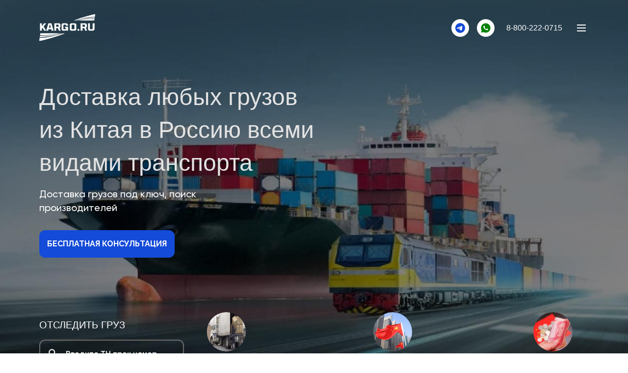

--- FILE ---
content_type: text/html; charset=utf-8
request_url: https://kargo.ru/?id=34
body_size: 12950
content:
<!DOCTYPE html>
<html lang="ru">
<head itemscope itemtype="http://schema.org/WPHeader">	
	<title itemprop="headline">Компания «Карго» доставляет товары из Китая в Россию всеми видами транспорта</title>
	<meta itemprop="description" name="description" content="Наша компания «Cargo» специализируется на доставке из Китая в Россию грузов разных видов, с разными условиями хранения и габаритами. Доставляем товары в Москву, Санкт-Петербург и любые другие населенные пункты России авиационным, морским, автомобильным и железнодорожным транспортом. Низкие цены на услуги «Карго». Транспортировка «под ключ»: закупаем в Китае и доставляем в Россию по адресу.">
	<meta itemprop="keywords" name="keywords" content="карго, cargo, Китай, Россия, Москва, купить, доставка, заказ, растаможка, отслеживание, поиск, груз, товар, дешево, бесплатно, цена, стоимость">
	<meta charset="UTF-8">
	<meta name="format-detection" content="telephone=no" />
	<link rel="stylesheet" href="/css/style.min.css?_v=20230525012742000" />
	<link rel="stylesheet" href="/css/styleb.css" />
	<link rel="icon" type="image/svg+xml" href="/favicon.svg">
	<meta name="viewport" content="width=device-width, initial-scale=1.0" />
	<script src="https://code.jquery.com/jquery-3.6.0.min.js"></script>
	<!-- Yandex.Metrika counter -->
	<script type="text/javascript">
		(function(m,e,t,r,i,k,a){
			m[i]=m[i]||function(){(m[i].a=m[i].a||[]).push(arguments)};
			m[i].l=1*new Date();
			for (var j = 0; j < document.scripts.length; j++) {if (document.scripts[j].src === r) { return; }}
			k=e.createElement(t),a=e.getElementsByTagName(t)[0],k.async=1,k.src=r,a.parentNode.insertBefore(k,a)
		})(window, document,'script','https://mc.yandex.ru/metrika/tag.js?id=105413294', 'ym');

		ym(105413294, 'init', {ssr:true, webvisor:true, clickmap:true, ecommerce:"dataLayer", accurateTrackBounce:true, trackLinks:true});
	</script>
	<noscript><div><img src="https://mc.yandex.ru/watch/105413294" style="position:absolute; left:-9999px;" alt="" /></div></noscript>
	<!-- /Yandex.Metrika counter -->
</head>
<body>
	<div class="wrapper">
		<header class="header">
			<div class="header__content header__container">
				<a href="" class="header__logo">
					<img src="/img/logo.svg" alt="" />
					<img src="/img/footer-logo.svg" class="blue" alt="">
				</a>
				<div class="header__right">
					<div class="header__menu menu">
						<button type="button" class="menu__icon icon-menu">
							<span></span>
						</button>
						<nav class="menu__body">
							<ul class="menu__list" itemscope itemtype="http://schema.org/SiteNavigationElement">
								<li><a href="/" itemprop="url">Главная</a></li>
								<li><a href="/about/" itemprop="url" style="white-space: nowrap;">О компании</a></li>
								<li class="w-100" id="dropdownmenu">
									<div id="uslugi-dostavka">
										<a href="/uslugi-dostavka/" itemprop="url" id="a-uslugi-dostavka">Услуги доставки</a>
										<img src="/img/icons/more-parent.svg" id="moreparent"/>
									</div>
									<div class="sub-body" id="sub-body">
										<ul class="sub-menu" id="sub-menu">
											<li class="lisubitem"><a href="/aviadostavka/" itemprop="url" class="asubitem">Авиадоставка</a></li>
											<li class="lisubitem"><a href="/avto-dostavka-iz-kitaya/" itemprop="url" class="asubitem">Быстрое авто</a></li>
											<li class="lisubitem"><a href="/dostavka-poezdom/" itemprop="url" class="asubitem">Железная дорога</a></li>
											<li class="lisubitem"><a href="/kontejnernye-perevozki/" itemprop="url" class="asubitem">Морской контейнер</a></li>
										</ul>
									</div>
								</li>								
								<li><a href="/oplata-tovara/" itemprop="url" style="white-space: nowrap;">Выкуп товара</a></li>
								<li><a href="/poryadok-raboty/" itemprop="url" style="white-space: nowrap;">Порядок работы</a></li>
								<li><a href="/blog/" itemprop="url">Блог</a></li>
								<li><a href="/faq/" itemprop="url">FAQ</a></li>
								<li><a href="/contacts/" itemprop="url">Контакты</a></li>
							</ul>
							<div class="menu__bottom">
								<a href="tel:+78002220715" class="header__phone">8-800-222-0715</a>
								<ul class="header__socials">
									<li>
										<a href="https://t.me/kargoru_zakaz">
											<svg width="36" height="36" viewBox="0 0 36 36" fill="none" xmlns="http://www.w3.org/2000/svg">
												<rect width="36" height="36" rx="18" fill="white" />
												<path class="tg-path" d="M28 18C28 23.5225 23.5225 28 18 28C12.4775 28 8 23.5225 8 18C8 12.4775 12.4775 8 18 8C23.5225 8 28 12.4775 28 18Z" fill="white" />
												<path class="tg-path-two" d="M11.7765 17.8585C15.2715 16.321 19.794 14.4465 20.4185 14.187C22.056 13.508 22.5585 13.638 22.308 15.142C22.128 16.223 21.609 19.8015 21.195 22.029C20.9495 23.35 20.3985 23.5065 19.5325 22.935C19.116 22.66 17.0135 21.2695 16.557 20.943C16.1405 20.6455 15.566 20.2875 16.2865 19.5825C16.543 19.3315 18.2235 17.7265 19.533 16.4775C19.7045 16.3135 19.489 16.044 19.291 16.1755C17.526 17.346 15.079 18.9705 14.7675 19.182C14.297 19.5015 13.845 19.648 13.034 19.415C12.421 19.239 11.8225 19.029 11.5895 18.949C10.692 18.641 10.905 18.242 11.7765 17.8585Z" fill="white" />
											</svg>
										</a>
									</li>
									<li>
										<a href="https://wa.me/79270338000">
											<svg class="whatsapp-icon-menu" width="36" height="36" viewBox="0 0 36 36" fill="none" xmlns="http://www.w3.org/2000/svg">
												<rect width="36" height="36" rx="18" fill="#008000" />
												<path d="M17.9999 8.39999C12.6983 8.39999 8.3999 12.6984 8.3999 18C8.3999 19.801 8.90578 21.48 9.76865 22.9203L8.48584 27.6L13.2655 26.3453C14.6634 27.14 16.2771 27.6 17.9999 27.6C23.3015 27.6 27.5999 23.3016 27.5999 18C27.5999 12.6984 23.3015 8.39999 17.9999 8.39999ZM14.714 13.5219C14.87 13.5219 15.0303 13.5209 15.1687 13.5281C15.3399 13.5321 15.5262 13.5447 15.7046 13.9391C15.9166 14.4079 16.3782 15.5839 16.4374 15.7031C16.4966 15.8223 16.5386 15.9627 16.4562 16.1187C16.3778 16.2787 16.337 16.3756 16.2218 16.5172C16.1026 16.6548 15.972 16.8257 15.864 16.9297C15.7448 17.0489 15.6217 17.1796 15.7593 17.4172C15.8969 17.6548 16.3748 18.4337 17.0812 19.0625C17.9892 19.8737 18.7553 20.123 18.9937 20.2422C19.2321 20.3614 19.3701 20.3428 19.5077 20.1828C19.6493 20.0268 20.1024 19.4915 20.2624 19.2531C20.4184 19.0147 20.5777 19.056 20.7937 19.1344C21.0129 19.2128 22.1818 19.7886 22.4202 19.9078C22.6586 20.027 22.8149 20.086 22.8749 20.1828C22.9365 20.2828 22.9366 20.7589 22.739 21.3141C22.5414 21.8685 21.571 22.4046 21.1358 22.4422C20.6966 22.483 20.2868 22.6396 18.2812 21.85C15.862 20.8972 14.3363 18.4194 14.2171 18.2594C14.0979 18.1034 13.2483 16.9711 13.2483 15.8031C13.2483 14.6311 13.8628 14.0571 14.078 13.8187C14.2972 13.5803 14.554 13.5219 14.714 13.5219Z" fill="#008000" />
											</svg>
										</a>
									</li>
								</ul>
							</div>
						</nav>
					</div>
					<div id="header-links" style="display: flex; align-items: center">
						
						<ul class="header__socials">
							<li>
								<a target="_blank" href="https://t.me/kargoru_zakaz">
									<svg width="36" height="36" viewBox="0 0 36 36" fill="none" xmlns="http://www.w3.org/2000/svg">
										<rect width="36" height="36" rx="18" fill="white" />
										<path class="tg-path" d="M28 18C28 23.5225 23.5225 28 18 28C12.4775 28 8 23.5225 8 18C8 12.4775 12.4775 8 18 8C23.5225 8 28 12.4775 28 18Z" fill="#144BD8" />
										<path class="tg-path-two" d="M11.7765 17.8585C15.2715 16.321 19.794 14.4465 20.4185 14.187C22.056 13.508 22.5585 13.638 22.308 15.142C22.128 16.223 21.609 19.8015 21.195 22.029C20.9495 23.35 20.3985 23.5065 19.5325 22.935C19.116 22.66 17.0135 21.2695 16.557 20.943C16.1405 20.6455 15.566 20.2875 16.2865 19.5825C16.543 19.3315 18.2235 17.7265 19.533 16.4775C19.7045 16.3135 19.489 16.044 19.291 16.1755C17.526 17.346 15.079 18.9705 14.7675 19.182C14.297 19.5015 13.845 19.648 13.034 19.415C12.421 19.239 11.8225 19.029 11.5895 18.949C10.692 18.641 10.905 18.242 11.7765 17.8585Z" fill="white" />
									</svg>
								</a>
							</li>
							<li>
								<a target="_blank" href="https://wa.me/79270338000">
									<svg class="whatsapp-icon" width="36" height="36" viewBox="0 0 36 36" fill="none" xmlns="http://www.w3.org/2000/svg">
										<rect width="36" height="36" rx="18" fill="white" />
										<path d="M17.9999 8.39999C12.6983 8.39999 8.3999 12.6984 8.3999 18C8.3999 19.801 8.90578 21.48 9.76865 22.9203L8.48584 27.6L13.2655 26.3453C14.6634 27.14 16.2771 27.6 17.9999 27.6C23.3015 27.6 27.5999 23.3016 27.5999 18C27.5999 12.6984 23.3015 8.39999 17.9999 8.39999ZM14.714 13.5219C14.87 13.5219 15.0303 13.5209 15.1687 13.5281C15.3399 13.5321 15.5262 13.5447 15.7046 13.9391C15.9166 14.4079 16.3782 15.5839 16.4374 15.7031C16.4966 15.8223 16.5386 15.9627 16.4562 16.1187C16.3778 16.2787 16.337 16.3756 16.2218 16.5172C16.1026 16.6548 15.972 16.8257 15.864 16.9297C15.7448 17.0489 15.6217 17.1796 15.7593 17.4172C15.8969 17.6548 16.3748 18.4337 17.0812 19.0625C17.9892 19.8737 18.7553 20.123 18.9937 20.2422C19.2321 20.3614 19.3701 20.3428 19.5077 20.1828C19.6493 20.0268 20.1024 19.4915 20.2624 19.2531C20.4184 19.0147 20.5777 19.056 20.7937 19.1344C21.0129 19.2128 22.1818 19.7886 22.4202 19.9078C22.6586 20.027 22.8149 20.086 22.8749 20.1828C22.9365 20.2828 22.9366 20.7589 22.739 21.3141C22.5414 21.8685 21.571 22.4046 21.1358 22.4422C20.6966 22.483 20.2868 22.6396 18.2812 21.85C15.862 20.8972 14.3363 18.4194 14.2171 18.2594C14.0979 18.1034 13.2483 16.9711 13.2483 15.8031C13.2483 14.6311 13.8628 14.0571 14.078 13.8187C14.2972 13.5803 14.554 13.5219 14.714 13.5219Z" fill="#008000" />
									</svg>

								</a>
							</li>
						</ul>
						<a href="tel:+78002220715" class="header__phone">8-800-222-0715</a>
					</div>
				</div>
			</div>
		</header>
		<main class="page">
	<section class="hero">
		<div class="hero__bg">
			<img src="/img/hero/hero_bg.jpg" alt="">
		</div>
		<div class="hero__container">
			<div class="hero__content">
				<h1 class="hero__title">Доставка любых грузов <br /> из Китая в Россию всеми<br /> видами транспорта</h1>
				<div class="hero__subttle">Доставка грузов под ключ, поиск <br /> производителей</div>
				<a href="/contacts" class="hero__link main-btn">Беcплатная консультация</a>
				<div class="hero__bottom bottom-hero">
					<div class="bottom-hero__track track-hero">
						<form action="" class="track-hero__form">
							<label for="" class="track-hero__label">Отследить груз</label>
							<div class="track-hero-input">
								<input autocomplete="off" type="text" name="" placeholder="Введите ТН трек номер" class="input">
							</div>
						</form>
					</div>
					<div class="bottom-hero__features features-hero">
						<div class="features-hero__item item-features-hero">
							<div class="item-features-hero__img">
								<img src="/img/features/feature_01.png" alt="Доставка из Китая">
							</div>
							<h4 class="item-features-hero__title">Доставка из Китая</h4>
						</div>
						<div class="features-hero__item item-features-hero">
							<div class="item-features-hero__img">
								<img src="/img/features/feature_02.png" alt="Поиск товаров">
							</div>
							<h4 class="item-features-hero__title">Поиск товаров</h4>
						</div>
						<div class="features-hero__item item-features-hero">
							<div class="item-features-hero__img">
								<img src="/img/features/feature_03.png" alt="Оплата в Китае">
							</div>
							<h4 class="item-features-hero__title">Оплата в Китае</h4>
						</div>
					</div>
				</div>
			</div>
		</div>
	</section>
	<section class="services">
		<div class="services__container">
			<h2 class="services__title">Логистика «Карго» – гарантия быстрой и дешевой доставки</h2>
			<div class="services__subtitle">Индивидуально прорабатываем каждый маршрут, применяя разные виды транспорта.</div>
			<div class="services__content">
				<a href="/aviadostavka/" class="services__item item-services">
					<div class="item-services__img">
						<img src="/img/services/services-img-01.svg" alt="">
					</div>
					<h4 class="item-services__title">Авиационный</h4>
					<div class="item-services__price">от <span>5$</span>/кг</div>
				</a>
				<a href="/avto-dostavka-iz-kitaya/" class="services__item item-services">
					<div class="item-services__img">
						<img src="/img/services/services-img-02.svg" alt="">
					</div>
					<h4 class="item-services__title">Автомобильный</h4>
					<div class="item-services__price">от <span>1.1$</span>/кг</div>
				</a>
				<a href="/dostavka-poezdom/" class="services__item item-services">
					<div class="item-services__img">
						<img src="/img/services/services-img-03.svg" alt="">
					</div>
					<h4 class="item-services__title">Железнодорожный</h4>
					<div class="item-services__price">от <span>0.9$</span>/кг</div>
				</a>
				<a href="/kontejnernye-perevozki/" class="services__item item-services">
					<div class="item-services__img">
						<img src="/img/services/services-img-04.svg" alt="">
					</div>
					<h4 class="item-services__title">Морской</h4>
					<div class="item-services__price">от <span>0.8$</span>/кг</div>
				</a>
			</div>
		</div>
	</section>
	<section class="to-do">
		<div class="to-do__container">
			<h2 class="to-do__title">Продажа в России товаров из Китая – сделаем ваш бизнес простым и рентабельным</h2>
			<div class="to-do__content">
				<div class="to-do__item item-todo">
					<div class="item-todo__img">
						<img src="/img/todo/todo-img-01.png" alt="">
					</div>
					<div class="item-todo__text">
						<h3 class="item-todo__title">Найдем товары высокого качества</h3>
						<div class="item-todo__subtitle">Изучим ваши требования, рынок Китая, проверим качество, предложим варианты, согласуем позиции.</div>
					</div>
				</div>
				<div class="to-do__item item-todo">
					<div class="item-todo__img">
						<img src="/img/todo/todo-img-02.png" alt="">
					</div>
					<div class="item-todo__text">
						<h3 class="item-todo__title">Выкупим у производителя</h3>
						<div class="item-todo__subtitle">Добьемся максимально низкой закупочной цены, осуществим оплату на счет производителя в Китае.</div>
					</div>
				</div>
				<div class="to-do__item item-todo">
					<div class="item-todo__img">
						<img src="/img/todo/todo-img-03.png" alt="">
					</div>
					<div class="item-todo__text">
						<h3 class="item-todo__title">Доставим из Китая в Россию</h3>
						<div class="item-todo__subtitle">Перевезем груз «под ключ», решив любые вопросы, возникающие во время транспортировки.</div>
					</div>
				</div>
			</div>
		</div>
	</section>
	<section class="cat-delivery">
		<div class="cat-delivery__container">
			<h2 class="cat-delivery__title">Заказать доставку грузов из Китая в Россию в компании «Cargo» может каждый</h2>
			<div class="cat-delivery__subtitle">Работаем с физическими и юридическими лицами (без НДС и с НДС).</div>
			<div class="cat-delivery__content">
				<ul class="cat-delivery__list">
					<li>Интернет-магазин</li>
					<li>Супермаркет</li>
					<li>Гипермаркет</li>
					<li>Обычный магазин</li>
					<li>Продавец товаров на маркетплейсах</li>
					<li>Продавец товаров на досках объявлений</li>
				</ul>
			</div>
		</div>
	</section>
	<section class="cat-delivery">
		<div class="cat-delivery__container">
			<h2 class="cat-delivery__title">Доставляем из Китая любые товары, разрешенные к ввозу на территорию России</h2>
			<div class="cat-delivery__content">
				<ul class="cat-delivery__list">
					<li>Электроника</li>
					<li>Бытовая техника</li>
					<li>Гаджеты</li>
					<li>Электротранспорт</li>
					<li>Одежда и аксессуары</li>
					<li>Мебель и фурнитура</li>
					<li>Посуда</li>
					<li>Текстильные изделия</li>
					<li>Сантехника</li>
					<li>Товары для животных</li>
					<li>Декор и предметы интерьера</li>
					<li>Оборудование</li>
					<li>Другие товары</li>
				</ul>
			</div>
		</div>
	</section>
	<section class="text-section">
		<div class="text-section__container">
			<h2>Cargo – надежный партнер по доставке крупных партий товаров из Китая в Россию</h2>
			<p>Китай – страна, за которой давно и прочно закрепился статус индустриального гиганта. Ежегодно китайская промышленность выпускает множество товаров народного потребления от зубочисток до автомобилей, продавая их оптом не просто по низкой цене, а очень дешево.</p>
			<p>Разнообразие товаров китайского производства и выгодная ценовая политика – это те два фактора, которые делают оптовую закупку продукции в Китае и ее розничную продажу в России привлекательным бизнесом. Вот только незнание языка, китайских законов, отсутствие доверенных лиц в Китае для многих являются камнем преткновения.</p>
			<p>Наша компания «Карго» возьмет на себя решение всех этих и других вопросов, касающихся заказа товаров в Китае. Ваша задача будет сводиться лишь к тому, чтобы выбирать товар, продавать его в России и считать собственную прибыль.</p>
			<h3>Что именно наша компания «Cargo» предлагает для успеха вашего бизнеса в России</h3>
			<p>На первый взгляд может показаться, что мы утрируем. А на самом деле все не так просто и радужно, как мы хотим это представить. Но это не так. Коллектив нашей компании действительно готов взять на себя все вопросы, касающиеся покупки, заказа и доставки грузов с товарами из Китая в Россию.</p>
			<p>Если не вдаваться в детали, а смотреть на наше сотрудничество глобально, то его можно описать тремя шагами.</p>
			<ol>
				<li>Вы сообщаете информацию специалистам «Карго» о товарах, которые нужно закупить: тип, ценовой диапазон, любые другие имеющие значение характеристики.</li>
				<li> Мы берем на себя абсолютно все вопросы от поиска товаров и до доставки груза из Китая в Россию.</li>
				<li>Вы продаете доставленные вам товары в своем интернет-магазине, через маркетплейсы, на Avito или любым другим удобным способом.</li>
			</ol>
			<p>Если же детализировать наше сотрудничество, а точнее – рассказать о том, что включает в себя второй шаг, то список решаемых нами задач будет выглядеть вот так:</p>
			<ul>
				<li>поиск производителей в Китае, которые выпускают нужную вам продукцию;</li>
				<li>предоставление вам информации о товарах и согласование позиций, в закупке которых вы заинтересованы;</li>
				<li>проверка качества товара на предмет соответствия российскому законодательству и нормам;</li>
				<li>выкуп товара у производителя путем полной оплаты в соответствии с китайским законодательством;</li>
				<li>доставка груза с товарами из Китая в Россию, включая отслеживание перемещений и растаможку на границе.</li>
			</ul>
			<p>Решение любых нестандартных, форс-мажорных ситуаций наша компания «Карго» также берет на себя, чтобы вам, как мы и сказали ранее, нужно было лишь выбирать товары, продавать их в России и считать прибыль.</p>
			<h3>Способы доставки грузов из Китая в Россию</h3>
			<p>Сотрудничество с нашей компанией «Cargo» позволит вам осуществлять закупку абсолютно любых товаров, ввоз которых на территорию России не противоречит законодательству. Для нас не имеют значения ни условия транспортировки, ни габариты грузов. Вы можете в прямом смысле слова заказать все, что хотите, поскольку доставка заказов осуществляется разными видами транспорта:</p>
			<ul>
				<li>авиационным;</li>
				<li>морским;</li>
				<li>автомобильным;</li>
				<li>железнодорожным.</li>
			</ul>
			<p>В случае необходимости мы можем формировать маршруты доставки грузов из Китая в Россию, используя для этого разные виды транспорта.</p>
			<h3>Сотрудничество с нашей компанией «Карго» на взаимовыгодных условиях</h3>
			<p>Да, услуги нашей компании по доставке грузов из Китая в Россию не бесплатные. Но наши специалисты ювелирно рассчитали стоимость так, чтобы ценность китайских товаров, выраженная низкой закупочной ценой, не была потеряна.</p>
			<p>Ознакомившись с условиями сотрудничества, которые предлагает вам наша компания «Cargo», вы, полагаем, согласитесь с тем, что они действительно выгодные. Ведь сотрудничество с нами – это не только доставка грузов из Китая «под ключ», но и экономия вашего времени, которое не придется тратить на отслеживание заказа, решение возникающих проблем, поиск людей в Китае для контакта с производителями и многие другие задачи, которые мы берем на себя.</p>
			<p>Мы работаем по всей территории России, обеспечивая доставку грузов из Китая не только в Москву, Санкт-Петербург, но также Калининград, Владивосток, Самару, Нижний Новгород, Новосибирск, Иркутск, Тверь и многие другие населенные пункты нашей страны. Даже если вам нужно доставить товар в небольшую деревеньку или коттеджный поселок, находящиеся вдали от крупных городов, мы это сделаем.</p>
			<p>Компания «Карго» – доставка грузов из Китая в Россию всеми видами транспорта с решением всех сопутствующих задач.</p>
		</div>
	</section>
</main>

		
		<footer class="footer">
			<div class="footer__top top-footer">
				<div class="top-footer__container top-footer__content">
					<div class="top-footer__left" itemscope itemtype="http://schema.org/LocalBusiness">
						<meta itemprop="name" content="Карго" />
						<span itemprop="address" itemscope itemtype="http://schema.org/PostalAddress" style="display: none;">
							<meta itemprop="streetAddress" content="Рынок 'Люблино'、Южные Ворота" />
							<meta itemprop="addressLocality" content="Москве">
						</span>
						<a href="/" class="footer__logo">
							<img src="/img/footer-logo.svg" alt="">
						</a>
						<a href="tel:+78002220715" class="footer__phone" itemprop="telephone">8-800-222-0715</a>
						<a href="mailto:info@kargo.ru" class="footer__mail" itemprop="email">info@kargo.ru</a>
						<meta itemprop="openingHours" datetime="Mo-Fr, 9:00−18:00" content="9:00 - 18:00 по МСК">
					</div>
					<div class="top-footer__center">
						<div class="footer__menu menu-footer">
							<div class="menu-footer__title">Меню</div>
							<ul class="menu-footer__list">
								<li><a href="/">Главная</a></li>
								<li><a href="/uslugi-dostavka/">Услуги</a></li>
								<li><a href="/about/">О компании</a></li>
								<li><a href="/faq/">Вопросы</a></li>
								<li><a href="/blog/">Новости</a></li>
							</ul>
						</div>
						<div class="footer__menu menu-footer">
							<div class="menu-footer__title">Помощь</div>
							<ul class="menu-footer__list">
								<li><a href="/contacts/">Оставить заявку </a></li>
								<li><a href="/contacts/">Расчитать стоимость</a></li>
								<li><a href="/contacts/">Отследить груз</a></li>
								<li><a href="/contacts/">Заказать звонок</a></li>
								<li><a href="/contacts/">Поддержка</a></li>
							</ul>
						</div>
					</div>
					<div class="top-footer__right">
						<div class="top-footer__info info-footer">
							<div class="info-footer__title">Наш адрес</div>
							<ul class="info-footer__socials">
								<li>
									<a href="https://t.me/kargoru_zakaz">
										<img src="/img/icons/tg-bl.svg" alt="">
									</a>
								</li>
								<li>
									<a href="https://wa.me/79270338000">
										<img src="/img/icons/wa-bl.svg" alt="">
									</a>
								</li>
							</ul>
							<div class="info-footer__address">Рынок "Люблино", Южные Ворота</div>
						</div>
					</div>
				</div>
			</div>
			<div class="footer__bottom">
				<div class="__container">
					© 2024 KARGO.RU
				</div>
			</div>
		</footer>
	</div>
	<!-- <div id="popup" aria-hidden="true" class="popup">
		<div class="popup__wrapper">
			<div class="popup__content">
				<button data-close type="button" class="popup__close">Закрыть</button>
				<div class="popup__text">
					Text
				</div>
			</div>
		</div>
	</div> -->
	<script src="/js/app.min.js?_v=20230525012742"></script>



	<div class="modal modal--banner" id="contactModal">
		<div class="modal__dialog">
			<button type="button" class="_close-modal modal__close btn btn-animation btn-pink" data-bs-dismiss="modal"
					aria-label="Close">
				<svg width="14" height="14" viewBox="0 0 14 14" fill="none" xmlns="http://www.w3.org/2000/svg">
					<path d="M1.77852 13.092L0.908235 12.2217L6.12995 7L0.908235 1.77829L1.77852 0.908003L7.00023 6.12971L12.2219 0.908004L13.0922 1.77829L7.87052 7L13.0922 12.2217L12.2219 13.092L7.00023 7.87029L1.77852 13.092Z"
						  fill="#fff" />
				</svg>
				<span class="circle"></span>
			</button>
			<div class="modal__content">
				<div class="modal__title">продаётся сайт</div>
				<div class="modal__subtitle">
					<span>топ-1 в яндексе и google</span>
					по доставке товаров из Китая
				</div>
				<div class="modal__group">
					<a href="" class="modal__logo">
						<img src="images/modal-logo.png" alt="">
					</a>
					<div class="modal__phone-wrap">
						<div class="modal__phone-text">подробности:</div>
						<a class="modal__phone" href="tel:88002220715">8-800-222-0715</a>
					</div>
				</div>
			</div>
			<div class="modal__img">
				<img src="images/modal-img.png" alt="">
			</div>
			<div class="modal__img2">
				<img src="images/modal-img2.png" alt="">
			</div>
			<div class="modal__img3">
				<img src="images/modal-img3.png" alt="">
			</div>
		</div>
	</div>
	<script src="https://ajax.googleapis.com/ajax/libs/jquery/3.7.1/jquery.min.js"></script>
	<!--
	<script>
		// Modal
		$("[data-modal]").click(function () {
		  let modalId = $(this).attr("data-modal")

		  openModal(modalId)
		})

		function openModal(modalId) {
		  $(`#${modalId}`).addClass("modal--active")
		  $("body").addClass("fixed-body")
		}

		$(".modal").click(function () {
		  closeModal()
		})

		$("._close-modal").click(function () {
		  closeModal()
		})

		$(".modal__dialog").click(function (e) {
		  e.stopPropagation()
		})


		function closeModal() {
		  $('.modal').removeClass("modal--active")
		  $("body").removeClass("fixed-body")
		}

		// Modal-Timer
		let autoOpenTimer = null;
		const AUTO_OPEN_DELAY = 5000;

		function clearAutoOpen() {
		  if (autoOpenTimer) {
			clearTimeout(autoOpenTimer);
			autoOpenTimer = null;
		  }
		}

		function scheduleAutoOpen() {
		  if (autoOpenTimer) return;

		  if ($('.modal--banner').hasClass('modal--active')) return;

		  autoOpenTimer = setTimeout(function () {
			$('.modal--banner').addClass('modal--active');
			$('body').addClass('fixed-body');
			autoOpenTimer = null;
		  }, AUTO_OPEN_DELAY);
		}

		if (typeof window.openModal === 'function') {
		  const _origOpenModal = window.openModal;
		  window.openModal = function (modalId) {
			_origOpenModal(modalId);
			clearAutoOpen();
		  };
		}

		if (typeof window.closeModal === 'function') {
		  const _origCloseModal = window.closeModal;
		  window.closeModal = function () {
			_origCloseModal();
			scheduleAutoOpen();
		  };
		}

		$('.modal--banner').each(function () {
		  const node = this;
		  const obs = new MutationObserver(function (mutations) {
			mutations.forEach(function (m) {
			  if (m.attributeName === 'class') {
				if ($(node).hasClass('modal--active')) {
				  clearAutoOpen();
				} else {
				  scheduleAutoOpen();
				}
			  }
			});
		  });
		  obs.observe(node, { attributes: true, attributeFilter: ['class'] });
		});

		$(function () {
		  if (!$('.modal--banner').hasClass('modal--active')) scheduleAutoOpen();
		});

	</script>
	-->
</body>

</html>

--- FILE ---
content_type: text/css
request_url: https://kargo.ru/css/style.min.css?_v=20230525012742000
body_size: 20467
content:
@charset "UTF-8";
@import url('https://fonts.googleapis.com/css2?family=Raleway:wght@500;700;800&family=Russo+One&display=swap');

@font-face {
    font-family: Gilroy;
    font-display: swap;
    src: url(../fonts/Gilroy-Medium.woff2) format("woff2"), url(../fonts/Gilroy-Medium.woff) format("woff");
    font-weight: 500;
    font-style: normal
}

@font-face {
    font-family: Gilroy;
    font-display: swap;
    src: url(../fonts/Gilroy-Regular.woff2) format("woff2"), url(../fonts/Gilroy-Regular.woff) format("woff");
    font-weight: 400;
    font-style: normal
}

@font-face {
    font-family: Gilroy;
    font-display: swap;
    src: url(../fonts/Gilroy-SemiBold.woff2) format("woff2"), url(../fonts/Gilroy-SemiBold.woff) format("woff");
    font-weight: 600;
    font-style: normal
}

* {
    padding: 0;
    margin: 0;
    border: 0
}

*, :after, :before {
    -webkit-box-sizing: border-box;
    box-sizing: border-box
}

body, html {
    height: 100%;
    min-width: 320px
}

body {
    color: #1d1d1d;
    line-height: 1;
    font-family: "Russo One";
    font-size: 1rem;
    -ms-text-size-adjust: 100%;
    -moz-text-size-adjust: 100%;
    -webkit-text-size-adjust: 100%;
    -webkit-font-smoothing: antialiased;
    -moz-osx-font-smoothing: grayscale
}

button, input, textarea {
    font-family: "Russo One";
    font-size: inherit
}

button {
    cursor: pointer;
    color: inherit;
    background-color: inherit
}

a {
    color: inherit
}

    a:link, a:visited {
        text-decoration: none
    }

    a:hover {
        text-decoration: none
    }

ul li {
    list-style: none
}

img {
    vertical-align: top
}

h1, h2, h3, h4, h5, h6 {
    font-weight: inherit;
    font-size: inherit
}

.lock body {
    overflow: hidden;
    -ms-touch-action: none;
    touch-action: none
}

.wrapper {
    min-height: 100%;
    display: -webkit-box;
    display: -ms-flexbox;
    display: flex;
    -webkit-box-orient: vertical;
    -webkit-box-direction: normal;
    -ms-flex-direction: column;
    flex-direction: column;
    overflow: hidden;
    padding: 116px 0 0 0
}

    .wrapper > main {
        -webkit-box-flex: 1;
        -ms-flex: 1 1 auto;
        flex: 1 1 auto
    }

    .wrapper > * {
        min-width: 0
    }

[class*=__container] {
    max-width: 90rem;
    -webkit-box-sizing: content-box;
    box-sizing: content-box;
    margin: 0 auto;
    padding: 0 .9375rem
}

[class*=-ibg] {
    position: relative
}

    [class*=-ibg] img {
        position: absolute;
        width: 100%;
        height: 100%;
        top: 0;
        left: 0;
        -o-object-fit: cover;
        object-fit: cover
    }

[class*=-ibg_contain] img {
    -o-object-fit: contain;
    object-fit: contain
}

.main-btn {
    font-family: Raleway;
    font-style: normal;
    font-weight: 700;
    font-size: 16px;
    line-height: 24px;
    text-align: center;
    text-transform: uppercase;
    color: #fff;
    padding: 16px;
    background-color: #144bd8;
    border-radius: 12px;
    display: inline-block;
    -webkit-transition: background-color .15s ease 0s;
    -o-transition: background-color .15s ease 0s;
    transition: background-color .15s ease 0s
}

.breadcrumbs {
    padding: 16px 0
}

.breadcrumbs__list {
    display: -webkit-box;
    display: -ms-flexbox;
    display: flex;
    -webkit-box-align: center;
    -ms-flex-align: center;
    align-items: center
}

    .breadcrumbs__list li {
        display: -webkit-box;
        display: -ms-flexbox;
        display: flex;
        -webkit-box-align: center;
        -ms-flex-align: center;
        align-items: center;
        font-size: 14px;
        line-height: 24px;
        text-transform: capitalize;
        color: #6c6c6c
    }

        .breadcrumbs__list li svg {
            margin: 0 16px 0 0
        }

        .breadcrumbs__list li a {
            display: -webkit-box;
            display: -ms-flexbox;
            display: flex;
            -webkit-box-align: center;
            -ms-flex-align: center;
            align-items: center;
            color: #6c6c6c
        }

            .breadcrumbs__list li a svg {
                margin: 0 16px 0 0
            }

        .breadcrumbs__list li:last-child {
            color: #144bd8
        }

            .breadcrumbs__list li:last-child a {
                color: #144bd8
            }

        .breadcrumbs__list li:not(:last-child) {
            margin: 0 16px 0 0
        }

.header {
    position: fixed;
    width: 100%;
    top: 0;
    left: 0;
    z-index: 2;
    border-bottom: 1px solid rgba(0, 0, 0, .12);
    -webkit-transition: background-color .3s ease 0s;
    -o-transition: background-color .3s ease 0s;
    transition: background-color .3s ease 0s
}

.header__content {
    display: -webkit-box;
    display: -ms-flexbox;
    display: flex;
    -webkit-box-align: center;
    -ms-flex-align: center;
    align-items: center;
    -webkit-box-pack: justify;
    -ms-flex-pack: justify;
    justify-content: space-between;
    padding-top: 30px;
    padding-bottom: 30px;
    -webkit-transition: padding .3s ease 0s;
    -o-transition: padding .3s ease 0s;
    transition: padding .3s ease 0s
}

.header__logo {
    width: 115px;
    display: block;
    z-index: 5;
    position: relative
}

    .header__logo .blue {
        display: none
    }

.menu-open .header__logo img:not(.blue) {
    display: none
}

.menu-open .header__logo .blue {
    display: block
}

.header__right {
    display: -webkit-box;
    display: -ms-flexbox;
    display: flex;
    -webkit-box-align: center;
    -ms-flex-align: center;
    align-items: center
}

.header__menu:not(:last-child) {
    margin: 0 32px 0 0
}

.header__socials {
    display: -webkit-box;
    display: -ms-flexbox;
    display: flex;
    -webkit-box-align: center;
    -ms-flex-align: center;
    align-items: center
}

    .header__socials:not(:last-child) {
        margin: 0 24px 0 0
    }

    .header__socials li:not(:last-child) {
        margin: 0 16px 0 0
    }

    .header__socials li a {
        width: 36px;
        height: 36px;
        display: block
    }

.header__phone {
    line-height: 24px;
    color: #fff
}

.header.header--white {
    border: none
}

    .header.header--white .menu__list > li > a {
        color: #1d1d1d
    }

    .header.header--white .menu__list > li.parent > a::after {
        background: url(../img/icons/more-parent_black.svg) center center no-repeat
    }

    .header.header--white .header__phone {
        color: #144bd8
    }

    .header.header--white .header__logo img:not(.blue) {
        display: none
    }

    .header.header--white .header__logo .blue {
        display: block
    }

    .header.header--white .header__socials svg rect {
        fill: #144bd8
    }

    .header.header--white .header__socials .whatsapp-icon rect {
        fill: #008000 !important;
    }

    .header.header--white .header__socials svg path.tg-path {
        fill: #fff
    }

    .header.header--white .header__socials svg path.tg-path-two {
        fill: #144bd8 !important
    }

    .header.header--white .header__socials svg path:last-child {
        fill: #fff
    }

    .header.header--white .icon-menu span, .header.header--white .icon-menu::after, .header.header--white .icon-menu::before {
        background-color: #1d1d1d
    }

    .header.header--white .header__content {
        border-bottom: 1px solid rgba(0, 0, 0, .12)
    }

.header._header-scroll {
    background-color: #fff;
    -webkit-box-shadow: 0 0 5px rgba(0, 0, 0, .3);
    box-shadow: 0 0 5px rgba(0, 0, 0, .3)
}

    .header._header-scroll .header__content {
        border: none;
        padding-top: 10px;
        padding-bottom: 10px
    }

    .header._header-scroll .menu__list > li > a {
        color: #1d1d1d !important;
    }

        .header._header-scroll .menu__list > li > a:hover {
            color: #144bd8 !important;
        }

    .header._header-scroll .menu__list > li > div > a:hover {
        color: #144bd8 !important;
    }

    .header._header-scroll .menu__list > li > div > a {
        color: #1d1d1d !important;
    }

    .header._header-scroll .menu__list > li > div > img {
        content: url("/img/icons/more-parent_black.svg");
    }

    .header._header-scroll .menu__list > li.parent > a::after {
        background: url(../img/icons/more-parent_black.svg) center center no-repeat
    }

    .header._header-scroll .header__phone {
        color: #1d1d1d
    }

    .header._header-scroll .header__logo img:not(.blue) {
        display: none
    }

    .header._header-scroll .header__logo .blue {
        display: block
    }

    .header._header-scroll .header__socials svg rect {
        fill: #144bd8
    }

    .header._header-scroll .header__socials .whatsapp-icon rect {
        fill: #008000 !important
    }

    .header._header-scroll .header__socials svg path.tg-path {
        fill: #fff
    }

    .header._header-scroll .header__socials svg path.tg-path-two {
        fill: #144bd8 !important
    }

    .header._header-scroll .header__socials svg path:last-child {
        fill: #fff
    }

    .header._header-scroll .icon-menu span, .header._header-scroll .icon-menu::after, .header._header-scroll .icon-menu::before {
        background-color: #1d1d1d
    }

.menu-open .menu__body {
    right: 0
}

.menu__bottom {
    display: none
}

    .menu__bottom .header__phone {
        display: block;
        color: #144bd8;
        font-size: 20px;
        line-height: 28px
    }

.menu__list {
    display: -webkit-box;
    display: -ms-flexbox;
    display: flex;
    -webkit-box-align: center;
    -ms-flex-align: center;
    align-items: center
}

    .menu__list li:not(:last-child) {
        margin: 0 32px 0 0
    }

    .menu__list li.parent {
        position: relative
    }

        .menu__list li.parent > a {
            display: -webkit-box;
            display: -ms-flexbox;
            display: flex;
            -webkit-box-align: center;
            -ms-flex-align: center;
            align-items: center
        }

            .menu__list li.parent > a::after {
                content: "";
                width: 24px;
                -webkit-box-flex: 0;
                -ms-flex: 0 0 24px;
                flex: 0 0 24px;
                height: 24px;
                background: url(../img/icons/more-parent.svg) center center no-repeat;
                margin: 0 0 0 8px;
                display: block;
                -webkit-transition: -webkit-transform .3s ease 0s;
                transition: -webkit-transform .3s ease 0s;
                -o-transition: transform .3s ease 0s;
                transition: transform .3s ease 0s;
                transition: transform .3s ease 0s, -webkit-transform .3s ease 0s
            }

        .menu__list li.parent .sub-body {
            display: block;
            position: absolute;
            border-radius: 8px;
            overflow: hidden;
            top: 100%;
            right: 40px;
            padding: 5px
        }

#uslugi-dostavka:hover {
    color: #144bd8;
}

.asubitem:hover {
    color: #144bd8 !important;
}

.menu__list li.parent ul {
    border-radius: 8px;
    overflow: hidden;
    -webkit-box-shadow: 0 0 5px rgba(0, 0, 0, .3);
    box-shadow: 0 0 5px rgba(0, 0, 0, .3);
    margin: 15px 0 0 0
}

    .menu__list li.parent ul > li:not(:last-child) {
        border-bottom: 1px solid #d8d8d8;
        margin: 0
    }

    .menu__list li.parent ul > li > a {
        font-size: 14px;
        line-height: 22px;
        color: #1d1d1d;
        padding: 10px 24px;
        background: #fff;
        display: block;
        white-space: nowrap;
        text-align: center
    }

.menu__list li.parent._active .sub-body {
    display: block
}

.menu__list li.parent._active a::after {
    -webkit-transform: rotate(180deg);
    -ms-transform: rotate(180deg);
    transform: rotate(180deg)
}

.menu__list li > a {
    line-height: 24px;
    text-transform: capitalize;
    color: #fff
}

.icon-menu {
    display: none
}

.footer {
    margin: 80px 0 0 0
}

.footer__logo {
    display: block;
    width: 115px;
    margin: 0 0 24px 0
}

    .footer__logo img {
        width: 100%
    }

.footer__phone {
    font-size: 16px;
    line-height: 24px;
    color: #1d1d1d;
    position: relative;
    padding: 0 0 0 40px;
    display: block
}

    .footer__phone:not(:last-child) {
        margin: 0 0 16px 0
    }

    .footer__phone::before {
        content: "";
        position: absolute;
        width: 24px;
        height: 24px;
        top: 0;
        left: 0;
        background: url(../img/icons/phone-bl.svg) center center no-repeat
    }

.footer__mail {
    font-size: 16px;
    line-height: 24px;
    color: #1d1d1d;
    position: relative;
    padding: 0 0 0 40px;
    display: block
}

    .footer__mail:not(:last-child) {
        margin: 0 0 16px 0
    }

    .footer__mail::before {
        content: "";
        position: absolute;
        width: 24px;
        height: 24px;
        top: 0;
        left: 0;
        background: url(../img/icons/mail-bl.svg) center center no-repeat
    }

.footer__bottom {
    font-size: 16px;
    line-height: 24px;
    text-transform: capitalize;
    color: #111;
    padding: 20px 0
}

.top-footer__content {
    display: -webkit-box;
    display: -ms-flexbox;
    display: flex;
    border-top: 1px solid #d8d8d8;
    border-bottom: 1px solid #d8d8d8;
    padding-top: 30px;
    padding-bottom: 30px
}

.top-footer__left {
    width: 30%;
    position: relative
}

    .top-footer__left::after {
        content: "";
        width: 1px;
        height: 100%;
        background: rgba(29, 29, 29, .12);
        position: absolute;
        right: 0;
        top: 0
    }

.top-footer__center {
    display: -webkit-box;
    display: -ms-flexbox;
    display: flex;
    -webkit-box-orient: horizontal;
    -webkit-box-direction: normal;
    -ms-flex-direction: row;
    flex-direction: row;
    -webkit-box-pack: center;
    -ms-flex-pack: center;
    justify-content: center;
    -webkit-box-align: center;
    -ms-flex-align: center;
    align-items: center;
    -webkit-box-flex: 1;
    -ms-flex: 1;
    flex: 1;
    gap: 32px
}

.top-footer__right {
    width: 28%;
    position: relative;
    display: -webkit-box;
    display: -ms-flexbox;
    display: flex;
    -webkit-box-pack: end;
    -ms-flex-pack: end;
    justify-content: flex-end
}

    .top-footer__right::after {
        content: "";
        width: 1px;
        height: 100%;
        background: rgba(29, 29, 29, .12);
        position: absolute;
        left: 0;
        top: 0
    }

.menu-footer {
    min-width: 22.2%
}

.menu-footer__title {
    font-size: 16px;
    line-height: 24px;
    text-transform: capitalize;
    color: #111;
    margin: 0 0 16px 0
}

.menu-footer__list li:not(:last-child) {
    margin: 0 0 16px 0
}

.menu-footer__list li a {
    font-family: Gilroy;
    font-weight: 500;
    font-size: 16px;
    line-height: 24px;
    color: #111
}

.info-footer__title {
    font-size: 16px;
    line-height: 24px;
    text-transform: capitalize;
    color: #111;
    margin: 0 0 16px 0
}

.info-footer__socials {
    display: -webkit-box;
    display: -ms-flexbox;
    display: flex;
    -webkit-box-align: center;
    -ms-flex-align: center;
    align-items: center
}

    .info-footer__socials:not(:last-child) {
        margin: 0 0 16px 0
    }

    .info-footer__socials li:not(:last-child) {
        margin: 0 16px 0 0
    }

    .info-footer__socials li a {
        width: 36px;
        height: 36px;
        -webkit-box-flex: 0;
        -ms-flex: 0 0 36px;
        flex: 0 0 36px
    }

.info-footer__address {
    font-family: Gilroy;
    font-weight: 500;
    font-size: 16px;
    line-height: 24px;
    color: #111;
    max-width: 230px
}

.hero {
    height: 820px;
    position: relative;
    padding: 164px 0 60px 0;
    background: url(../img/hero/hero_bg.jpg) center center/cover no-repeat;
    background-position: center center;
    background-size: cover;
    background-repeat: no-repeat;
    margin: -116px 0 0 0
}

.hero__bg {
    position: absolute;
    width: 100%;
    height: 100%;
    top: 0;
    left: 0;
    display: none
}

    .hero__bg img {
        width: 100%;
        height: 100%;
        top: 0;
        left: 0;
        -o-object-fit: cover;
        object-fit: cover
    }

.hero__container {
    height: 100%
}

.hero__content {
    position: relative;
    z-index: 1;
    height: 100%;
    display: -webkit-box;
    display: -ms-flexbox;
    display: flex;
    -webkit-box-orient: vertical;
    -webkit-box-direction: normal;
    -ms-flex-direction: column;
    flex-direction: column;
    -webkit-box-align: start;
    -ms-flex-align: start;
    align-items: flex-start
}

.hero__title {
    font-size: 56px;
    line-height: 67px;
    color: #e3e3e3;
    margin: 0 0 16px 0
}

.hero__subttle {
    font-family: Gilroy;
    font-weight: 500;
    font-size: 20px;
    line-height: 28px;
    color: #fff;
    margin: 0 0 32px 0
}

.hero__bottom {
    margin-top: auto
}

.hero.hero--zero {
    height: 550px
}

.bottom-hero {
    display: -webkit-box;
    display: -ms-flexbox;
    display: flex;
    -webkit-box-align: center;
    -ms-flex-align: center;
    align-items: center;
    gap: 145px;
    width: 100%
}

.bottom-hero__features {
    -webkit-box-flex: 1;
    -ms-flex: 1;
    flex: 1
}

.track-hero__label {
    font-size: 20px;
    line-height: 28px;
    text-transform: uppercase;
    color: #fff;
    display: block;
    margin: 0 0 16px 0
}

.track-hero-input {
    width: 295px;
    position: relative
}

    .track-hero-input::before {
        content: "";
        width: 24px;
        height: 24px;
        position: absolute;
        top: 16px;
        left: 16px;
        background: url(../img/icons/search.svg) center center no-repeat;
        pointer-events: none
    }

    .track-hero-input input {
        width: 100%;
        height: 56px;
        font-family: Gilroy;
        font-weight: 600;
        font-size: 16px;
        line-height: 24px;
        color: #fff;
        padding: 0 16px 0 52px;
        border: 2px solid #6c6c6c;
        border-radius: 12px;
        outline: 0;
        background: 0 0
    }

        .track-hero-input input::-webkit-input-placeholder {
            color: #fff
        }

        .track-hero-input input::-moz-placeholder {
            color: #fff
        }

        .track-hero-input input:-ms-input-placeholder {
            color: #fff
        }

        .track-hero-input input::-ms-input-placeholder {
            color: #fff
        }

        .track-hero-input input::placeholder {
            color: #fff
        }

.features-hero {
    display: -webkit-box;
    display: -ms-flexbox;
    display: flex;
    -webkit-box-align: center;
    -ms-flex-align: center;
    align-items: center;
    -webkit-box-pack: justify;
    -ms-flex-pack: justify;
    justify-content: space-between
}

.item-features-hero {
    display: -webkit-box;
    display: -ms-flexbox;
    display: flex;
    -webkit-box-orient: vertical;
    -webkit-box-direction: normal;
    -ms-flex-direction: column;
    flex-direction: column;
    -webkit-box-align: center;
    -ms-flex-align: center;
    align-items: center
}

.item-features-hero__img {
    width: 80px;
    height: 80px;
    -webkit-box-flex: 0;
    -ms-flex: 0 0 80px;
    flex: 0 0 80px;
    position: relative;
    border-radius: 50%;
    overflow: hidden;
    margin: 0 0 16px 0
}

    .item-features-hero__img img {
        position: absolute;
        width: 100%;
        height: 100%;
        top: 0;
        left: 0;
        -o-object-fit: cover;
        object-fit: cover
    }

.item-features-hero__title {
    font-size: 20px;
    line-height: 28px;
    text-align: center;
    color: #e3e3e3
}

.services {
    padding: 60px 0
}

.services__title {
    font-size: 28px;
    line-height: 36px;
    text-align: center;
    text-transform: uppercase;
    color: #1d1d1d;
    max-width: 750px;
    margin: 0 auto
}

.services__subtitle {
    font-family: Gilroy;
    font-weight: 500;
    font-size: 16px;
    line-height: 24px;
    text-align: center;
    color: #6c6c6c;
    max-width: 450px;
    margin: 16px auto 0 auto
}

.services__content {
    display: -ms-grid;
    display: grid;
    -ms-grid-columns: (1fr)[4];
    grid-template-columns: repeat(4, 1fr);
    gap: 20px;
    margin: 60px 0 0 0
}

.item-services {
    display: -webkit-box;
    display: -ms-flexbox;
    display: flex;
    -webkit-box-orient: vertical;
    -webkit-box-direction: normal;
    -ms-flex-direction: column;
    flex-direction: column;
    -webkit-box-align: center;
    -ms-flex-align: center;
    align-items: center
}

.item-services__img {
    margin: 0 0 24px 0
}

.item-services__title {
    font-size: 20px;
    line-height: 28px;
    text-align: center;
    text-transform: uppercase;
    color: #1d1d1d;
    margin: 0 0 8px 0
}

.item-services__price {
    font-family: Gilroy;
    font-weight: 600;
    font-size: 16px;
    line-height: 24px;
    text-align: center;
    color: #6c6c6c
}

    .item-services__price span {
        font-family: "Russo One";
        font-size: 20px;
        line-height: 28px;
        color: #144bd8
    }

.to-do {
    padding: 60px 0
}

.to-do__title {
    font-size: 28px;
    line-height: 36px;
    text-align: center;
    text-transform: uppercase;
    color: #1d1d1d;
    max-width: 850px;
    margin: 0 auto 60px auto
}

.to-do__content {
    max-width: 580px;
    margin: 0 auto
}

.to-do__item:not(:last-child) {
    margin: 0 0 32px 0
}

.item-todo {
    display: -webkit-box;
    display: -ms-flexbox;
    display: flex
}

.item-todo__img {
    width: 50px;
    -webkit-box-flex: 0;
    -ms-flex: 0 0 50px;
    flex: 0 0 50px;
    height: 50px;
    margin: 0 32px 0 0;
    position: relative
}

    .item-todo__img img {
        position: absolute;
        width: 100%;
        height: 100%;
        top: 0;
        left: 0;
        -o-object-fit: contain;
        object-fit: contain
    }

.item-todo__title {
    font-size: 22px;
    line-height: 40px;
    text-transform: uppercase;
    color: #000;
    margin: 0 0 4px 0
}

.item-todo__subtitle {
    font-family: Gilroy;
    font-weight: 500;
    font-size: 16px;
    line-height: 24px;
    color: #6c6c6c
}

.cat-delivery {
    padding: 60px 0;
    overflow: hidden
}

.cat-delivery__title {
    font-size: 28px;
    line-height: 36px;
    text-align: center;
    text-transform: uppercase;
    color: #1d1d1d;
    max-width: 836px;
    margin: 0 auto
}

.cat-delivery__subtitle {
    font-family: Gilroy;
    font-style: normal;
    font-weight: 500;
    font-size: 26px;
    line-height: 24px;
    text-align: center;
    color: #6c6c6c;
    max-width: 594px;
    margin: 16px auto 0 auto
}

.cat-delivery__content {
    width: 100%
}

.cat-delivery__list {
    margin: 60px 0 0 0;
    display: -webkit-box;
    display: -ms-flexbox;
    display: flex;
    -webkit-box-pack: center;
    -ms-flex-pack: center;
    justify-content: center;
    -ms-flex-wrap: wrap;
    flex-wrap: wrap;
    gap: 32px;
    width: 100%
}

    .cat-delivery__list li {
        font-size: 18px;
        line-height: 26px;
        text-align: center;
        text-transform: uppercase;
        color: #000;
        padding: 12px 22px;
        border: 2px solid rgba(29, 29, 29, .12);
        border-radius: 43px;
        white-space: nowrap
    }

.offers {
    padding: 70px 0;
    background: #144bd8
}

.offers__container {
    max-width: 1270px
}

.offers__content {
    display: -webkit-box;
    display: -ms-flexbox;
    display: flex;
    -webkit-box-pack: justify;
    -ms-flex-pack: justify;
    justify-content: space-between;
    gap: 20px
}

.offers__title {
    font-size: 24px;
    line-height: 32px;
    text-transform: uppercase;
    color: #fff;
    margin: 0 0 60px 0
}

.offers__img {
    max-width: 720px;
    width: 100%;
    border-radius: 16px;
    overflow: hidden;
    position: relative
}

    .offers__img img {
        position: absolute;
        width: 100%;
        height: 100%;
        top: 0;
        left: 0;
        -o-object-fit: cover;
        object-fit: cover
    }

.offers__item:not(:last-child) {
    margin: 0 0 30px 0
}

.offers__item label {
    font-size: 16px;
    line-height: 24px;
    color: #fff;
    display: block;
    margin: 0 0 16px 0
}

.offers__submit {
    font-family: Raleway;
    font-style: normal;
    font-weight: 800;
    font-size: 16px;
    line-height: 24px;
    text-align: center;
    text-transform: uppercase;
    color: #144bd8;
    width: 100%;
    height: 52px;
    background: #fff;
    border-radius: 12px;
    display: -webkit-box;
    display: -ms-flexbox;
    display: flex;
    -webkit-box-pack: center;
    -ms-flex-pack: center;
    justify-content: center;
    -webkit-box-align: center;
    -ms-flex-align: center;
    align-items: center
}

.offers-input {
    width: 400px;
    position: relative
}

    .offers-input::before {
        width: 24px;
        height: 24px;
        position: absolute;
        left: 16px;
        top: 14px
    }

    .offers-input input {
        width: 100%;
        font-family: Raleway;
        font-weight: 500;
        font-size: 16px;
        line-height: 24px;
        padding: 0 0 0 50px;
        height: 52px;
        background: #fff;
        border: 1.5px solid #d8d8d8;
        border-radius: 8px;
        outline: 0
    }

        .offers-input input::-webkit-input-placeholder {
            color: #6c6c6c
        }

        .offers-input input::-moz-placeholder {
            color: #6c6c6c
        }

        .offers-input input:-ms-input-placeholder {
            color: #6c6c6c
        }

        .offers-input input::-ms-input-placeholder {
            color: #6c6c6c
        }

        .offers-input input::placeholder {
            color: #6c6c6c
        }

.offers-input--user::before {
    content: "";
    background: url(../img/icons/user.svg) center center no-repeat
}

.offers-input--phone::before {
    content: "";
    background: url(../img/icons/phone-gray.svg) center center no-repeat
}

.offers-textarea {
    width: 400px
}

    .offers-textarea textarea {
        width: 100%;
        font-family: Raleway;
        font-weight: 500;
        font-size: 16px;
        line-height: 24px;
        padding: 12px 16px;
        height: 165px;
        background: #fff;
        border: 1.5px solid #d8d8d8;
        border-radius: 8px;
        outline: 0;
        resize: none
    }

        .offers-textarea textarea::-webkit-input-placeholder {
            color: #6c6c6c
        }

        .offers-textarea textarea::-moz-placeholder {
            color: #6c6c6c
        }

        .offers-textarea textarea:-ms-input-placeholder {
            color: #6c6c6c
        }

        .offers-textarea textarea::-ms-input-placeholder {
            color: #6c6c6c
        }

        .offers-textarea textarea::placeholder {
            color: #6c6c6c
        }

.text-section {
    padding: 80px 0
}

.text-section__container h2 {
    font-size: 40px;
    line-height: 48px;
    color: #181818;
    margin: 32px 0
}

    .text-section__container h2:first-child {
        margin-top: 0
    }

.text-section__container h3 {
    font-size: 24px;
    line-height: 32px;
    color: #1d1d1d;
    margin: 32px 0
}

.text-section__container p {
    font-family: Gilroy;
    font-weight: 500;
    font-size: 16px;
    line-height: 24px;
    text-align: justify;
    color: rgba(29, 29, 29, .55);
    margin: 0 0 24px 0
}

    .text-section__container p + ol, .text-section__container p + ul {
        margin-top: -24px
    }

.text-section__container ul {
    font-family: Gilroy;
    font-weight: 500;
    font-size: 16px;
    line-height: 24px;
    text-align: justify;
    color: rgba(29, 29, 29, .55);
    margin: 0 0 24px 0
}

    .text-section__container ul li {
        position: relative;
        padding: 0 0 0 12px
    }

        .text-section__container ul li::before {
            content: "-";
            position: absolute;
            top: 1px;
            left: 0
        }

.text-section__container ol {
    font-family: Gilroy;
    font-weight: 500;
    font-size: 16px;
    line-height: 24px;
    text-align: justify;
    color: rgba(29, 29, 29, .55);
    margin: 0 0 24px 0;
    padding: 0 0 0 19px
}

.text-section__container a {
    color: #144bd8;
    text-decoration: underline
}

.top-info__content {
    background-position: center center;
    background-repeat: no-repeat;
    background-size: cover;
    height: 550px;
    display: -webkit-box;
    display: -ms-flexbox;
    display: flex;
    -webkit-box-orient: vertical;
    -webkit-box-direction: normal;
    -ms-flex-direction: column;
    flex-direction: column;
    -webkit-box-align: center;
    -ms-flex-align: center;
    align-items: center;
    -webkit-box-pack: center;
    -ms-flex-pack: center;
    justify-content: center;
    border-radius: 24px;
    overflow: hidden;
    padding: 5px
}

.top-info__title {
    font-size: 50px;
    line-height: 56px;
    text-align: center;
    color: #fff;
    margin: 0 auto 24px auto
}

.top-info__subtitle {
    font-family: Gilroy;
    font-weight: 500;
    font-size: 16px;
    line-height: 24px;
    text-align: center;
    color: #fff;
    max-width: 695px;
    margin: 0 auto 32px auto
}

    .top-info__subtitle p {
        margin: 0
    }

        .top-info__subtitle p:not(:last-child) {
            margin: 0 0 24px 0
        }

.top-info__link {
    max-width: 295px;
    width: 100%;
    margin: 0 auto
}

.contacts-top-info {
    max-width: 400px;
    width: 100%;
    margin: 32px auto 0 auto;
    display: -webkit-box;
    display: -ms-flexbox;
    display: flex;
    -webkit-box-pack: justify;
    -ms-flex-pack: justify;
    justify-content: space-between
}

.contacts-top-info__item .title {
    font-size: 16px;
    line-height: 24px;
    color: #fff;
    margin: 0 0 15px 0
}

.contacts-top-info__item a {
    font-family: Gilroy;
    font-weight: 500;
    font-size: 16px;
    line-height: 24px;
    color: #fff;
    display: block
}

.contacts-top-info__item .phone {
    position: relative;
    padding: 0 0 0 40px
}

    .contacts-top-info__item .phone::before {
        content: "";
        width: 24px;
        height: 24px;
        background: url(../img/icons/phone-wh.svg) center center no-repeat;
        position: absolute;
        left: 0;
        top: 0
    }

.contacts-top-info__item .email {
    position: relative;
    padding: 0 0 0 40px
}

    .contacts-top-info__item .email::before {
        content: "";
        width: 24px;
        height: 24px;
        background: url(../img/icons/mail-wh.svg) center center no-repeat;
        position: absolute;
        left: 0;
        top: 0
    }

.delivery-table {
    padding: 60px 0
}

.delivery-table__title {
    font-size: 32px;
    line-height: 40px;
    text-align: center;
    text-transform: uppercase;
    color: #1d1d1d;
    max-width: 1070px;
    margin: 0 auto
}

.delivery-table__content {
    margin: 50px 0 0 0
}

.table-delivery {
    max-width: 1030px;
    margin: 0 auto
}

.table-delivery__top {
    display: -ms-grid;
    display: grid;
    -ms-grid-columns: (1fr)[4];
    grid-template-columns: repeat(4, 1fr);
    gap: 20px;
    margin: 0 0 60px 0
}

    .table-delivery__top .head {
        font-weight: 400;
        font-size: 20px;
        line-height: 28px;
        color: #1d1d1d
    }

        .table-delivery__top .head:last-child {
            padding: 0 0 0 50px
        }

.table-delivery__item:not(:last-child) {
    margin: 0 0 60px 0
}

.item-table-delivery {
    display: -ms-grid;
    display: grid;
    -ms-grid-columns: (1fr)[4];
    grid-template-columns: repeat(4, 1fr);
    -webkit-box-align: center;
    -ms-flex-align: center;
    align-items: center;
    gap: 85px
}

    .item-table-delivery .img {
        height: 50px;
        position: relative;
        text-align: left
    }

        .item-table-delivery .img img {
            position: absolute;
            height: 100%;
            top: 0;
            left: 0;
            -o-object-fit: contain;
            object-fit: contain
        }

    .item-table-delivery .time {
        font-family: Gilroy;
        font-weight: 600;
        font-size: 16px;
        line-height: 24px;
        color: #6c6c6c
    }

        .item-table-delivery .time span {
            font-family: "Russo One";
            font-weight: 400;
            font-size: 24px;
            line-height: 32px;
            color: #144bd8
        }

    .item-table-delivery .weight {
        font-family: Gilroy;
        font-weight: 600;
        font-size: 16px;
        line-height: 24px;
        color: #6c6c6c
    }

        .item-table-delivery .weight span {
            font-family: "Russo One";
            font-weight: 400;
            font-size: 24px;
            line-height: 32px;
            color: #144bd8
        }

    .item-table-delivery .price {
        font-family: Gilroy;
        font-weight: 600;
        font-size: 16px;
        line-height: 24px;
        color: #6c6c6c
    }

        .item-table-delivery .price span {
            font-family: "Russo One";
            font-weight: 400;
            font-size: 24px;
            line-height: 32px;
            color: #144bd8
        }

.services-blocks {
    padding: 60px 0
}

.services-blocks__title {
    font-size: 28px;
    line-height: 36px;
    text-align: center;
    text-transform: uppercase;
    color: #1d1d1d;
    margin: 0 auto 70px auto
}

.services-blocks__item:not(:last-child) {
    margin: 0 0 60px 0
}

.item-blocks {
    display: -webkit-box;
    display: -ms-flexbox;
    display: flex;
    -webkit-box-align: center;
    -ms-flex-align: center;
    align-items: center
}

.item-blocks__img {
    width: 54%;
    border-radius: 24px;
    overflow: hidden;
    position: relative;
    height: 375px
}

    .item-blocks__img img {
        position: absolute;
        width: 100%;
        height: 100%;
        top: 0;
        left: 0;
        -o-object-fit: cover;
        object-fit: cover
    }

.item-blocks__text {
    width: 46%;
    padding: 0 0 0 120px
}

.item-blocks__title {
    font-size: 32px;
    line-height: 40px;
    text-transform: uppercase;
    color: #144bd8;
    margin: 0 0 32px 0
}

.item-blocks__subtitle {
    font-family: Gilroy;
    font-weight: 500;
    font-size: 16px;
    line-height: 24px;
    color: #6c6c6c;
    margin: 0 0 24px 0
}

.item-blocks:nth-child(even) .item-blocks__img {
    -webkit-box-ordinal-group: 3;
    -ms-flex-order: 2;
    order: 2
}

.item-blocks:nth-child(even) .item-blocks__text {
    padding: 0 120px 0 0
}

.bottom-blocks {
    display: -webkit-box;
    display: -ms-flexbox;
    display: flex
}

.bottom-blocks__item {
    font-family: Gilroy;
    font-weight: 500;
    font-size: 20px;
    line-height: 28px;
    color: #6c6c6c
}

    .bottom-blocks__item:not(:last-child) {
        margin: 0 43px 0 0
    }

    .bottom-blocks__item span {
        font-family: "Russo One";
        font-weight: 400;
        font-size: 24px;
        line-height: 32px;
        color: #144bd8
    }

.blog {
    padding: 40px 0 110px 0
}

.blog__title {
    font-size: 40px;
    line-height: 48px;
    text-align: center;
    color: #1d1d1d;
    max-width: 735px;
    margin: 0 auto 100px auto
}

.blog__item:not(:last-child) {
    margin: 0 0 32px 0
}

.item-blog {
    display: -webkit-box;
    display: -ms-flexbox;
    display: flex;
    gap: 32px;
    border: 1px solid rgba(29, 29, 29, .12)
}

.item-blog__img {
    width: 50%;
    position: relative;
    border-radius: 4px;
    overflow: hidden;
    display: block;
    min-height: 290px
}

    .item-blog__img img {
        position: absolute;
        width: 100%;
        height: 100%;
        top: 0;
        left: 0;
        -o-object-fit: cover;
        object-fit: cover
    }

.item-blog__right {
    width: 50%;
    padding: 32px 0
}

.item-blog__date {
    font-family: Arial;
    font-weight: 400;
    font-size: 20px;
    line-height: 28px;
    color: rgba(0, 0, 0, .6);
    margin: 0 0 4px 0
}

.item-blog__title {
    font-size: 24px;
    line-height: 32px;
    text-transform: uppercase;
    color: #1d1d1d;
    margin: 0 0 9px 0
}

    .item-blog__title a {
        color: #1d1d1d
    }

.item-blog__desc {
    font-family: Gilroy;
    font-weight: 500;
    font-size: 16px;
    line-height: 24px;
    color: #6c6c6c
}

.blog-page {
    padding: 0 0 130px 0
}

.blog-page__img {
    width: 100%;
    height: 550px;
    position: relative;
    margin: 0 0 32px 0
}

    .blog-page__img img {
        position: absolute;
        width: 100%;
        height: 100%;
        top: 0;
        left: 0;
        -o-object-fit: cover;
        object-fit: cover
    }

.blog-page__title {
    font-size: 32px;
    line-height: 40px;
    text-align: center;
    text-transform: uppercase;
    color: #1d1d1d;
    margin: 0 0 4px 0
}

.blog-page__date {
    font-family: Arial;
    font-weight: 400;
    font-size: 20px;
    line-height: 28px;
    text-align: center;
    color: rgba(0, 0, 0, .6)
}

.blog-page__content {
    max-width: 875px;
    margin: 32px auto 0 auto
}

.blog-page__text {
    font-family: Gilroy;
    font-style: normal;
    font-weight: 500;
    font-size: 16px;
    line-height: 24px;
    text-align: justify;
    color: #6c6c6c
}

    .blog-page__text p {
        margin: 0
    }

        .blog-page__text p:not(:last-child) {
            margin: 0 0 32px 0
        }

    .blog-page__text h2 {
        font-size: 40px;
        line-height: 48px;
        color: #181818;
        margin: 32px 0
    }

        .blog-page__text h2:first-child {
            margin-top: 0
        }

    .blog-page__text h3 {
        font-size: 24px;
        line-height: 32px;
        color: #1d1d1d;
        margin: 32px 0
    }

    .blog-page__text ul {
        font-family: Gilroy;
        font-weight: 500;
        font-size: 16px;
        line-height: 24px;
        text-align: justify;
        color: rgba(29, 29, 29, .55);
        margin: 0 0 24px 0
    }

        .blog-page__text ul li {
            position: relative;
            padding: 0 0 0 12px
        }

            .blog-page__text ul li::before {
                content: "-";
                position: absolute;
                top: 1px;
                left: 0
            }

    .blog-page__text ol {
        font-family: Gilroy;
        font-weight: 500;
        font-size: 16px;
        line-height: 24px;
        text-align: justify;
        color: rgba(29, 29, 29, .55);
        margin: 0 0 24px 0;
        padding: 0 0 0 19px
    }

.nav-blog {
    display: -webkit-box;
    display: -ms-flexbox;
    display: flex;
    -webkit-box-align: center;
    -ms-flex-align: center;
    align-items: center;
    -webkit-box-pack: justify;
    -ms-flex-pack: justify;
    justify-content: space-between;
    padding: 32px 0
}

    .nav-blog a {
        font-weight: 400;
        font-size: 14px;
        line-height: 24px;
        text-transform: capitalize;
        color: #6c6c6c;
        display: -webkit-box;
        display: -ms-flexbox;
        display: flex;
        -webkit-box-align: center;
        -ms-flex-align: center;
        align-items: center
    }

        .nav-blog a span {
            margin: 0 0 0 4px
        }

.nav-blog__prev svg {
    margin: 0 8px 0 0
}

.nav-blog__next svg {
    margin: 0 0 0 8px
}

.faq {
    padding: 100px 0
}

.faq__content {
    max-width: 1240px;
    margin: 0 auto;
    display: -webkit-box;
    display: -ms-flexbox;
    display: flex;
    -webkit-box-pack: justify;
    -ms-flex-pack: justify;
    justify-content: space-between
}

.faq__title {
    font-size: 32px;
    line-height: 40px;
    text-transform: uppercase;
    color: #1d1d1d;
    max-width: 400px
}

.faq__right {
    width: 55%
}

.item-faq {
    padding: 24px 0;
    border-bottom: 2px solid #d7d7d7
}

.item-faq__title {
    font-size: 16px;
    line-height: 24px;
    color: #1d1d1d;
    text-align: left;
    position: relative;
    width: 100%;
    padding: 0 30px 0 0;
    display: block
}

    .item-faq__title::after {
        content: "";
        width: 24px;
        height: 24px;
        -webkit-box-flex: 0;
        -ms-flex: 0 0 24px;
        flex: 0 0 24px;
        background: url(../img/icons/arrow_top.svg) center center no-repeat;
        position: absolute;
        top: 50%;
        right: 0;
        -webkit-transform: translateY(-50%) rotate(180deg);
        -ms-transform: translateY(-50%) rotate(180deg);
        transform: translateY(-50%) rotate(180deg);
        -webkit-transition: -webkit-transform .3s ease 0s;
        transition: -webkit-transform .3s ease 0s;
        -o-transition: transform .3s ease 0s;
        transition: transform .3s ease 0s;
        transition: transform .3s ease 0s, -webkit-transform .3s ease 0s;
        display: block
    }

    .item-faq__title._spoller-active::after {
        -webkit-transform: translateY(-50%) rotate(0);
        -ms-transform: translateY(-50%) rotate(0);
        transform: translateY(-50%) rotate(0)
    }

.item-faq__body {
    font-family: Gilroy;
    font-weight: 500;
    font-size: 16px;
    line-height: 24px;
    color: #6c6c6c;
    padding: 24px 0 0 0
}

    .item-faq__body p {
        margin: 0
    }

        .item-faq__body p:not(:last-child) {
            margin: 0 0 24px 0
        }

.contacts {
    padding: 65px 0
}

.contacts__title {
    font-size: 32px;
    line-height: 40px;
    text-transform: uppercase;
    color: #1d1d1d;
    margin: 0 0 60px 0
}

.info-contacts {
    display: -ms-grid;
    display: grid;
    -ms-grid-columns: (1fr)[3];
    grid-template-columns: repeat(3, 1fr);
    -webkit-box-align: center;
    -ms-flex-align: center;
    align-items: center;
    gap: 50px
}

.item-contacts .title {
    font-size: 16px;
    line-height: 24px;
    color: #000;
    margin: 0 0 8px 0
}

.item-contacts .text {
    font-family: Gilroy;
    font-weight: 500;
    font-size: 16px;
    line-height: 24px;
    color: #000
}

    .item-contacts .text a.phone {
        position: relative;
        padding: 0 0 0 40px;
        display: block
    }

        .item-contacts .text a.phone::before {
            content: "";
            width: 24px;
            height: 24px;
            position: absolute;
            left: 0;
            top: 0;
            background: url(../img/icons/phone-bl.svg) center center no-repeat
        }

.order-work {
    padding: 60px 0
}

.order-work__title {
    font-size: 28px;
    line-height: 36px;
    text-align: center;
    text-transform: uppercase;
    color: #1d1d1d;
    max-width: 675px;
    margin: 0 auto
}

.order-work__content {
    margin: 60px auto 0 auto;
    max-width: 1240px;
    display: -ms-grid;
    display: grid;
    -ms-grid-columns: (1fr)[3];
    grid-template-columns: repeat(3, 1fr);
    gap: 50px 20px
}

.item-order-work__number {
    font-size: 76px;
    line-height: 104px;
    text-align: center;
    text-transform: uppercase;
    color: #fff;
    background: #144bd8;
    border-radius: 67.3381px;
    width: 104px;
    height: 104px;
    -webkit-box-flex: 0;
    -ms-flex: 0 0 104px;
    flex: 0 0 104px;
    margin: 0 0 16px 0
}

.item-order-work__title {
    font-size: 22px;
    line-height: 30px;
    text-transform: uppercase;
    color: #1d1d1d;
    margin: 0 0 16px 0
}

.item-order-work__text {
    font-family: Gilroy;
    font-weight: 500;
    font-size: 16px;
    line-height: 24px;
    color: #6c6c6c
}

.packaging {
    padding: 30px 0 100px 0
}

.packaging__title {
    font-weight: 400;
    font-size: 32px;
    line-height: 40px;
    text-align: center;
    text-transform: uppercase;
    color: #1d1d1d;
    margin: 0 0 80px 0
}

#uslugi-dostavka {
    display: flex;
    align-items: center;
    color: white;
    cursor: pointer;
}

#a-uslugi-dostavka {
    margin-right: 4px;
}

.packaging__content {
    display: -ms-grid;
    display: grid;
    -ms-grid-columns: (1fr)[4];
    grid-template-columns: repeat(4, 1fr);
    gap: 20px
}

.item-packaging__img {
    width: 100%;
    height: 265px;
    position: relative;
    margin: 0 0 24px 0
}

    .item-packaging__img img {
        position: absolute;
        width: 100%;
        height: 100%;
        top: 0;
        left: 0;
        -o-object-fit: contain;
        object-fit: contain
    }

.item-packaging__title {
    font-weight: 400;
    font-size: 16px;
    line-height: 24px;
    text-align: center;
    text-transform: uppercase;
    color: #1d1d1d;
    margin: 0 0 8px 0
}

.item-packaging__price {
    font-family: Gilroy;
    font-style: normal;
    font-weight: 600;
    font-size: 16px;
    line-height: 24px;
    text-align: center;
    color: #6c6c6c
}

    .item-packaging__price span {
        font-family: "Russo One";
        font-weight: 400;
        font-size: 20px;
        line-height: 28px;
        color: #144bd8
    }

.sub-body {
    display: none;
}

#a-uslugi-dostavka {
    text-transform: capitalize;
}

.asubitem {
    color: black !important;
}

.a-uslugi-dostavka {
    color: black;
}


@media (max-width:91.875em) {
    [class*=__container] {
        padding: 0 5rem
    }

    .whatsapp-icon-menu rect {
        fill: #008000 !important;
    }

    #a-uslugi-dostavka {
        color: black;
        font-size: 24px;
        text-transform: capitalize;
    }

    #moreparent {
        content: url("/img/icons/more-parent_black.svg");
        width: 32px;
    }

    .asubitem {
        background: #144bd8;
        font-size: 16px !important;
        line-height: 22px !important;
        color: #fff !important;
        border-radius: 8px;
        padding: 16px;
        display: block;
        text-align: center;
    }

    .sub-body {
        position: relative !important;
    }

    .lisubitem {
        margin-bottom: 8px !important;
    }

    .w-100 {
        width: 100%;
    }

    .header__content {
        padding-top: 29px;
        padding-bottom: 29px
    }

    .header__menu:not(:last-child) {
        margin: 0 0 0 24px
    }

    .header {
        border: none
    }

    .menu__body {
        position: fixed;
        right: -110%;
        top: 0;
        -webkit-transition: right .3s ease 0s;
        -o-transition: right .3s ease 0s;
        transition: right .3s ease 0s;
        width: 100%;
        height: 100%;
        background-color: #fff;
        padding: 170px 80px 30px 80px;
        z-index: 2;
        display: -webkit-box;
        display: -ms-flexbox;
        display: flex;
        -webkit-box-orient: vertical;
        -webkit-box-direction: normal;
        -ms-flex-direction: column;
        flex-direction: column;
        overflow: auto
    }

    .menu__bottom .header__socials li:not(:last-child) {
        margin: 0 20px 0 0
    }

    .menu__bottom .header__socials li a {
        width: 45px;
        height: 45px
    }

    .menu__bottom .header__socials svg rect {
        fill: #144bd8
    }

    .

    .menu__bottom .header__socials svg path.tg-path {
        fill: #fff
    }

    .menu__bottom .header__socials svg path.tg-path-two {
        fill: #144bd8 !important
    }

    .menu__bottom .header__socials svg path {
        fill: #fff
    }

    .menu__bottom {
        display: -webkit-box;
        display: -ms-flexbox;
        display: flex;
        -webkit-box-align: center;
        -ms-flex-align: center;
        align-items: center;
        -webkit-box-pack: justify;
        -ms-flex-pack: justify;
        justify-content: space-between;
        margin-top: auto
    }

    .menu__list li:not(:last-child) {
        margin: 0 0 32px 0
    }

    .menu__list li.parent > a::after {
        width: 32px;
        -webkit-box-flex: 0;
        -ms-flex: 0 0 32px;
        flex: 0 0 32px;
        height: 32px;
        background: url(../img/icons/more-parent_black.svg) center center/100% no-repeat
    }

    .menu__list li .sub-body {
        position: static;
        display: none;
        height: 0px;
        overflow: hidden;
        visibility: hidden;
        -webkit-transition: height .3s ease 0s;
        -o-transition: height .3s ease 0s;
        transition: height .3s ease 0s;
        padding: 0
    }

    .menu__list li.parent ul > li:not(:last-child) {
        border: none;
        margin: 0 0 8px 0
    }

    .menu__list li.parent ul > li > a {
        background: #144bd8;
        font-size: 16px;
        line-height: 22px;
        color: #fff;
        border-radius: 8px;
        padding: 16px;
        width: 100%
    }

    .menu__list li.parent ul {
        -webkit-box-shadow: unset;
        box-shadow: unset;
        background: 0 0
    }

    .menu__list li.parent._active .sub-body {
        visibility: visible
    }

    .menu__list li.parent {
        width: 100%
    }

    .menu__list li > a {
        font-size: 24px;
        line-height: 32px;
        color: #181818
    }

    .menu__list {
        -webkit-box-orient: vertical;
        -webkit-box-direction: normal;
        -ms-flex-direction: column;
        flex-direction: column;
        -webkit-box-align: start;
        -ms-flex-align: start;
        align-items: flex-start
    }

    .menu {
        -webkit-box-ordinal-group: 4;
        -ms-flex-order: 3;
        order: 3
    }

    .icon-menu {
        display: block;
        position: relative;
        width: 1.875rem;
        height: .875rem;
        cursor: pointer;
        z-index: 5
    }

        .icon-menu span, .icon-menu::after, .icon-menu::before {
            content: "";
            -webkit-transition: all .3s ease 0s;
            -o-transition: all .3s ease 0s;
            transition: all .3s ease 0s;
            right: 0;
            position: absolute;
            width: 18px;
            height: .125rem;
            background-color: #fff;
            left: 50%;
            -webkit-transform: translateX(-50%);
            -ms-transform: translateX(-50%);
            transform: translateX(-50%)
        }

        .icon-menu::before {
            top: 0
        }

        .icon-menu::after {
            bottom: 0
        }

        .icon-menu span {
            top: calc(50% - .0625rem)
        }

    .menu-open .icon-menu span {
        width: 0
    }

    .menu-open .icon-menu::after, .menu-open .icon-menu::before {
        background-color: #181818
    }

    .menu-open .icon-menu::before {
        top: calc(50% - .0625rem);
        -webkit-transform: translateX(-50%) rotate(-45deg);
        -ms-transform: translateX(-50%) rotate(-45deg);
        transform: translateX(-50%) rotate(-45deg)
    }

    .menu-open .icon-menu::after {
        bottom: calc(50% - .0625rem);
        -webkit-transform: translateX(-50%) rotate(45deg);
        -ms-transform: translateX(-50%) rotate(45deg);
        transform: translateX(-50%) rotate(45deg)
    }

    .footer {
        margin: 60px 0 0 0
    }

    .top-footer__content {
        gap: 40px
    }

    .top-footer__left {
        width: 25%
    }

    .top-footer__right {
        width: 20%
    }

    .menu-footer {
        min-width: 40%
    }

    .info-footer__address {
        max-width: 135px
    }

    .hero__title {
        font-size: 48px
    }

    .hero {
        background: url(../img/hero/hero_bg.jpg) 16% center/cover no-repeat;
        background-position: 16% center
    }

    .bottom-hero {
        gap: 40px
    }

    .item-services__img {
        width: 100px;
        height: 60px;
        position: relative
    }

        .item-services__img img {
            position: absolute;
            width: 100%;
            height: 100%;
            top: 0;
            left: 0;
            -o-object-fit: contain;
            object-fit: contain
        }

    .item-services__title {
        font-size: 16px
    }

    .cat-delivery__list li {
        font-size: 16px;
        padding: 12px 18px
    }

    .cat-delivery__list {
        gap: 30px
    }

    .offers-input {
        width: 350px
    }

    .offers-textarea {
        width: 350px
    }

    .top-info__title {
        font-size: 40px;
        line-height: 48px
    }

    .item-blocks__img {
        height: 250px
    }

    .item-blocks__text {
        padding: 0 0 0 20px
    }

    .item-blocks:nth-child(even) .item-blocks__text {
        padding: 0 20px 0 0
    }

    .bottom-blocks__item:not(:last-child) {
        margin: 0 25px 0 0
    }

    .blog__title {
        font-size: 32px;
        line-height: 40px;
        margin: 0 auto 90px auto
    }

    .faq__title {
        font-size: 24px;
        line-height: 32px
    }

    .faq__right {
        width: 47%
    }

    .info-contacts {
        display: -webkit-box;
        display: -ms-flexbox;
        display: flex;
        -webkit-box-pack: justify;
        -ms-flex-pack: justify;
        justify-content: space-between
    }

    .order-work__content {
        -ms-grid-columns: (1fr)[2];
        grid-template-columns: repeat(2, 1fr);
        gap: 32px 60px
    }

    .packaging__title {
        margin: 0 0 60px 0
    }

    .item-packaging__img {
        height: 170px
    }
}

@media (max-width:61.99875em) {
    [class*=__container] {
        padding: 0 .9375rem
    }

    .menu__body {
        padding: 165px 15px 24px 15px
    }

    .top-footer__content {
        gap: 20px
    }

    .top-footer__left::after {
        content: none
    }

    .top-footer__left {
        width: unset
    }

    .top-footer__right::after {
        content: none
    }

    .top-footer__right {
        width: unset
    }

    .item-blocks__title {
        font-size: 24px;
        line-height: 32px
    }

    .bottom-blocks__item:not(:last-child) {
        margin: 0 10px 0 0
    }

    .bottom-blocks__item span {
        font-size: 22px;
        line-height: 30px
    }

    .bottom-blocks__item {
        font-size: 18px;
        line-height: 26px
    }

    .faq__content {
        -ms-flex-wrap: wrap;
        flex-wrap: wrap
    }

    .faq__left {
        width: 100%
    }

    .faq__right {
        width: 100%
    }

    .order-work__content {
        gap: 32px 40px
    }

    .packaging__content {
        -ms-grid-columns: (1fr)[2];
        grid-template-columns: repeat(2, 1fr)
    }
}

@media (max-width:47.99875em) {
    .wrapper {
        padding: 98px 0 0 0
    }

    .top-footer__right {
        justify-content: center;
    }

    .info-footer__title {
        white-space: nowrap;
        width: min-content;
        margin: 0 auto;
        margin-bottom: 16px;
    }

    .info-footer__socials {
        width: min-content;
        margin: 0 auto !important;
        margin-bottom: 16px !important;
    }

    .w-100 {
        width: 100%;
    }

    #uslugi-dostavka {
        font-size: 24px;
        line-height: 32px;
        display: flex;
        align-items: center
    }

        #uslugi-dostavka a {
            margin-right: 16px;
            text-transform: capitalize;
        }

    .main-btn {
        width: 100%
    }

    .header__content {
        padding-top: 21px;
        padding-bottom: 21px
    }

    .header__socials {
        display: flex
    }

    .header__phone {
        display: block;
        font-size: 14px
    }

    .header__socials li a {
        width: 30px;
        height: 30px
    }

        .header__socials li a svg {
            width: 30px;
            height: 30px
        }

    #header-links {
        display: block !important
    }

    .header__socials {
        width: min-content;
        margin: 0 auto !important;
        margin-bottom: 8px !important
    }

    .menu__bottom .header__socials {
        display: -webkit-box;
        display: -ms-flexbox;
        display: flex;
        margin: 24px 0 0 0
    }

    .menu__bottom {
        -webkit-box-orient: vertical;
        -webkit-box-direction: normal;
        -ms-flex-direction: column;
        flex-direction: column
    }

    .footer {
        margin: 40px 0 0 0
    }

    .top-footer__content {
        -webkit-box-orient: vertical;
        -webkit-box-direction: normal;
        -ms-flex-direction: column;
        flex-direction: column;
        padding-top: 0;
        padding-bottom: 0;
        gap: 0
    }

    .top-footer__left {
        padding: 30px 0
    }

    .top-footer__center {
        -webkit-box-pack: justify;
        -ms-flex-pack: justify;
        justify-content: space-between;
        padding: 32px 0;
        border-top: 1px solid rgba(29, 29, 29, .12);
        border-bottom: 1px solid rgba(29, 29, 29, .12)
    }

    .top-footer__right {
        padding: 30px 0
    }

    .info-footer__address {
        max-width: 230px
    }

    .hero__title {
        font-size: 32px;
        line-height: 40px
    }

    .hero__bottom {
        margin: 80px 0 0 0
    }

    .hero {
        height: auto;
        background: url(../img/hero/hero_bg.jpg) 32% center/cover no-repeat;
        background-position: 32% center;
        padding: 180px 0 60px 0;
        margin: -98px 0 0 0
    }

    .bottom-hero {
        -ms-flex-wrap: wrap;
        flex-wrap: wrap
    }

    .track-hero {
        width: 100%
    }

    .track-hero-input {
        width: 100%
    }

    .features-hero {
        width: 100%
    }

    .item-features-hero__img {
        margin: 0
    }

    .item-features-hero__title {
        display: none
    }

    .services__content {
        -ms-grid-columns: (1fr)[1];
        grid-template-columns: repeat(1, 1fr);
        margin: 45px 0 0 0
    }

    .cat-delivery__title {
        font-size: 24px;
        line-height: 32px
    }

    .cat-delivery__subtitle {
        font-size: 20px;
        line-height: 28px
    }

    .cat-delivery__list li {
        font-size: 14px;
        padding: 8px 14px
    }

    .cat-delivery__list {
        gap: 15px;
        margin: 40px 0 0 0
    }

    .offers__content {
        -ms-flex-wrap: wrap;
        flex-wrap: wrap
    }

    .offers__title {
        font-size: 20px;
        line-height: 29px
    }

    .offers__img {
        width: 100%;
        height: 530px
    }

    .offers__form {
        width: 100%
    }

    .offers {
        padding: 40px 0
    }

    .offers-input {
        width: 100%
    }

    .offers-textarea {
        width: 100%
    }

    .text-section__container h2 {
        font-size: 32px;
        line-height: 40px
    }

    .text-section__container h3 {
        font-size: 20px;
        line-height: 28px
    }

    .text-section {
        padding: 40px 0
    }

    .top-info__title {
        font-size: 24px;
        line-height: 32px
    }

    .contacts-top-info__item:not(:last-child) {
        margin: 0 0 24px 0
    }

    .contacts-top-info {
        -webkit-box-orient: vertical;
        -webkit-box-direction: normal;
        -ms-flex-direction: column;
        flex-direction: column;
        width: auto
    }

    .delivery-table__title {
        font-size: 24px;
        line-height: 32px
    }

    .table-delivery__top {
        display: none
    }

    .item-table-delivery .img img {
        width: 100%
    }

    .item-table-delivery .img {
        width: 100%;
        height: 80px
    }

    .item-table-delivery .time {
        width: 30%
    }

    .item-table-delivery .weight {
        width: 24%
    }

    .item-table-delivery .price {
        width: 24%
    }

    .item-table-delivery {
        display: -webkit-box;
        display: -ms-flexbox;
        display: flex;
        -ms-flex-wrap: wrap;
        flex-wrap: wrap;
        gap: 32px
    }

    .services-blocks__title {
        font-size: 24px;
        line-height: 32px;
        margin: 0 auto 40px auto
    }

    .services-blocks__item:not(:last-child) {
        margin: 0 0 55px 0
    }

    .item-blocks__img {
        width: 100%;
        margin: 0 0 32px 0
    }

    .item-blocks__text {
        width: 100%;
        padding: 0
    }

    .item-blocks:nth-child(even) .item-blocks__img {
        -webkit-box-ordinal-group: 2;
        -ms-flex-order: 1;
        order: 1
    }

    .item-blocks:nth-child(even) .item-blocks__text {
        padding: 0;
        -webkit-box-ordinal-group: 3;
        -ms-flex-order: 2;
        order: 2
    }

    .item-blocks {
        -ms-flex-wrap: wrap;
        flex-wrap: wrap
    }

    .blog__title {
        font-size: 24px;
        line-height: 32px;
        margin: 0 auto 60px auto
    }

    .blog {
        padding: 40px 0 70px 0
    }

    .item-blog__img {
        width: 100%;
        height: 290px
    }

    .item-blog__right {
        width: 100%;
        padding: 20px
    }

    .item-blog {
        -ms-flex-wrap: wrap;
        flex-wrap: wrap;
        gap: unset;
        border-radius: 4px 4px 0 0;
        overflow: hidden
    }

    .blog-page__img {
        height: 600px
    }

    .blog-page__title {
        font-size: 24px;
        line-height: 32px
    }

    .blog-page__text h2 {
        font-size: 32px;
        line-height: 40px
    }

    .blog-page__text h3 {
        font-size: 20px;
        line-height: 28px
    }

    .blog-page {
        padding: 0 0 40px 0
    }

    .nav-blog a span {
        display: none
    }

    .item-faq__title {
        font-size: 14px;
        line-height: 24px
    }

    .info-contacts__item:not(:last-child) {
        margin: 0 0 32px 0
    }

    .info-contacts {
        display: -ms-grid;
        display: grid;
        -ms-grid-columns: 1fr;
        grid-template-columns: 1fr;
        gap: unset
    }

    .order-work__title {
        font-size: 24px;
        line-height: 32px
    }

    .order-work__content {
        -ms-grid-columns: (1fr)[1];
        grid-template-columns: repeat(1, 1fr);
        gap: 32px
    }

    .packaging__title {
        font-size: 24px;
        line-height: 32px
    }

    .packaging__content {
        -ms-grid-columns: (1fr)[1];
        grid-template-columns: repeat(1, 1fr);
        gap: 32px
    }

    .item-packaging__img {
        height: 250px
    }
}

@media (max-width:29.99875em) {
    .cat-delivery__list li {
        font-size: 12px
    }
}

@media (any-hover:hover) {
    .main-btn:hover {
        background-color: #113ca8
    }

    .breadcrumbs__list li a:hover {
        color: #144bd8
    }

    .header__socials li a:hover {
        opacity: .7
    }

    .header__phone:hover {
        opacity: .7
    }

    .header.header--white .menu__list > li > a:hover {
        color: #144bd8
    }

    .header.header--white .menu__list > li.parent._active a:hover::after {
        background: url(../img/icons/more-parent-bl.svg) center center no-repeat
    }

    .header._header-scroll .menu__list > li > a:hover {
        color: #144bd8
    }

    .header._header-scroll .menu__list > li.parent._active a:hover::after {
        background: url(../img/icons/more-parent-bl.svg) center center no-repeat
    }

    .menu__list li.parent ul > li > a:hover {
        opacity: 1;
        color: #144bd8
    }

    .menu__list li.parent._active a:hover::after {
        background: url(../img/icons/more-parent-bl.svg) center center no-repeat
    }

    .menu__list li > a:hover {
        color: #144bd8
    }

    .footer__phone:hover {
        opacity: .7
    }

    .footer__mail:hover {
        opacity: .7
    }

    .menu-footer__list li a:hover {
        opacity: .7
    }

    .info-footer__socials li a:hover {
        opacity: .7
    }

    .item-services:hover {
        opacity: .7
    }

    .offers__submit:hover {
        opacity: .7
    }

    .text-section__container a:hover {
        text-decoration: none
    }

    .contacts-top-info__item a:hover {
        opacity: .7
    }

    .item-blog__title a:hover {
        color: #144bd8
    }

    .nav-blog a:hover {
        color: #144bd8
    }

        .nav-blog a:hover svg path {
            fill: #144bd8
        }

    .item-contacts .text a.phone:hover {
        color: #144bd8
    }
}

/*LK*/

body.modal-open {
    overflow: hidden;
}

.f-f-roboto {
    font-family: "Roboto", sans-serif !important;
}

.w-2 {
    width: 2%;
}

.w-2-2 {
    width: 2.2%;
}

.w-2-5 {
    width: 2.5%;
}

.w-3 {
    width: 3%;
}

.w-3-5 {
    width: 3.5%;
}

.w-4 {
    width: 4%;
}

.w-5 {
    width: 5%;
}

.w-8 {
    width: 8%;
}

.w-10 {
    width: 10%;
}

.w-12 {
    width: 12%;
}

.w-12-5 {
    width: 12.5%;
}

.w-13 {
    width: 13%;
}

.w-15 {
    width: 15%;
}

.w-16 {
    width: 16%;
}

.w-17-8 {
    width: 17.8%;
}

.w-20 {
    width: 20%;
}

.w-22 {
    width: 22%;
}

.w-23 {
    width: 23%;
}

.w-23-5 {
    width: 23.5%;
}

.w-25 {
    width: 25%;
}

.w-27 {
    width: 27%;
}

.w-30 {
    width: 30%;
}

.w-32 {
    width: 32%;
}

.w-33 {
    width: 33%;
}

.w-35 {
    width: 35%;
}

.w-40 {
    width: 40%;
}

.w-48 {
    width: 48%;
}

.w-49 {
    width: 49%;
}

.w-50 {
    width: 50%;
}

.w-65 {
    width: 65%;
}

.w-75 {
    width: 75%;
}

.w-84 {
    width: 84%;
}

.w-100 {
    width: 100%;
}

.w-webkit-fill-available {
    width: -webkit-fill-available;
}

.h-100 {
    height: 100%;
}

h1 {
    margin: 0;
}

h2 {
    margin: 0;
}

h3 {
    margin: 0;
}

h4 {
    margin: 0;
}

h5 {
    margin: 0;
}

h6 {
    margin: 0;
}

p {
    margin: 0;
}

.f-size-14 {
    font-size: 14px;
}

.f-size-16 {
    font-size: 16px;
}

.f-size-18 {
    font-size: 18px;
}

.f-size-20 {
    font-size: 20px;
}

.f-size-22 {
    font-size: 22px;
}

.f-size-24 {
    font-size: 24px;
}

.f-size-28 {
    font-size: 28px;
}

.f-size-32 {
    font-size: 32px;
}

.f-size-36 {
    font-size: 36px;
}

.c-004ADD {
    color: #004ADD;
}

.c-FFFFFF {
    color: #FFFFFF;
}

.c-062663 {
    color: #062663;
}

.c-4E4E4F {
    color: #4E4E4F;
}

.c-080809 {
    color: #080809;
}

.c-B5B5B6 {
    color: #B5B5B6;
}

.c-B3B3B3 {
    color: #B3B3B3;
}

.c-808080 {
    color: #808080;
}

.c-4A628E {
    color: #4A628E;
}

.c-F3F6FA {
    color: #F3F6FA;
}

.c-666666 {
    color: #666666;
}

.c-E6E6E6 {
    color: #E6E6E6;
}

.c-565658 {
    color: #565658;
}

.c-6B6B6B {
    color: #6B6B6B;
}

.c-79797A {
    color: #79797A;
}

.c-5C5C5C {
    color: #5C5C5C;
}

.c-hover-062663:hover {
    color: #062663;
}

.t-a-center {
    text-align: center;
}

.t-a-left {
    text-align: left;
}

.t-a-right {
    text-align: right;
}

.h-100vh {
    min-height: 100vh;
}

.al-it-center {
    align-items: center;
}

.al-it-start {
    align-items: start;
}

.al-it-end {
    align-items: end;
}

.d-flex {
    display: flex;
}

.d-block {
    display: block;
}

.pos-absolute {
    position: absolute;
}

.t-0 {
    top: 0;
}

.l-0 {
    left: 0;
}

.b-0 {
    bottom: 0;
}

.obj-fit-cover {
    object-fit: cover;
}

.p-l-48px {
    padding-left: 48px;
}

.p-l-30px {
    padding-left: 64px;
}

.p-l-8px {
    padding-left: 16px;
}

.p-l-12px {
    padding-left: 12px;
}

.p-r-16px {
    padding-right: 16px;
}

.p-r-30px {
    padding-right: 30px;
}

.p-t-b-16px {
    padding-top: 16px;
    padding-bottom: 16px;
}

.p-5px {
    padding: 5px;
}

.p-10px {
    padding: 10px;
}

.p-15px {
    padding: 15px;
}

.p-16px {
    padding: 16px;
}

.p-20px {
    padding: 20px;
}

.p-24px {
    padding: 24px;
}

.p-30px {
    padding: 30px;
}

.p-38px {
    padding: 38px;
}

.p-45-58 {
    padding: 45px 58px;
}

.p-24-l-r {
    padding-left: 24px;
    padding-right: 24px;
}
.p-20-l-r {
    padding-left: 20px;
    padding-right: 20px;
}

.p-16-56 {
    padding: 16px 56px;
}

.p-16-20 {
    padding: 16px 20px;
}

.p-16-l-r {
    padding-left: 16px;
    padding-right: 16px;
}

.border-r-30px {
    border-radius: 30px;
}

.border-r-20px {
    border-radius: 20px;
}

.border-r-10px {
    border-radius: 10px;
}

.border-r-15px {
    border-radius: 15px;
}

.border-r-5px {
    border-radius: 5px;
}

.border-r-3px {
    border-radius: 3px;
}

.border-r-10-10-0-0 {
    border-radius: 10px 10px 0px 0px;
}

.border-r-0-0-10-10 {
    border-radius: 0px 0px 10px 10px;
}

.inp-phone {
    background: url("/img/references/ic_round-phone.png") no-repeat scroll 24px center;
    outline: none;
}

.inp-pass {
    background: url("/img/references/mingcute_lock-fill.png") no-repeat scroll 24px center;
    outline: none;
}

.inp-profile-name {
    background: url("/img/references/ic_baseline-person.png") no-repeat scroll 24px center;
    outline: none;
}

.inp-profile-phone {
    background: url("/img/references/profile-phone.png") no-repeat scroll 24px center;
    outline: none;
}

.inp-profile-email {
    background: url("/img/references/profile-email.png") no-repeat scroll 24px center;
    outline: none;
}

.inp-search-order {
    background: url("/img/references/search.png") no-repeat scroll 15px center;
    outline: none;
}

.inp-reg-phone {
    background: url("/img/references/phone-gray.png") no-repeat scroll 24px center;
    outline: none;
}

.b-EBF0FA {
    background-color: #EBF0FA;
}

.border-none {
    border: none;
}

.float-right {
    float: right;
}

.w-460px {
    width: 460px;
}

.w-372px {
    width: 372px;
}

.w-221px {
    width: 221px;
}

.w-141px {
    width: 141px;
}

.w-45px {
    width: 45px;
}

.h-45px {
    height: 45px;
}

.h-40px {
    height: 40px;
}

.h-80px {
    height: 80px;
}

.h-88px {
    height: 88px;
}

.h-40px {
    height: 40px;
}

.h-50px {
    height: 50px;
}

.h-55px {
    height: 55px;
}

.h-61px {
    height: 61px;
}

.h-65px {
    height: 65px;
}

.h-min-65px {
    min-height: 65px;
}

.h-89 {
    height: 89px;
}

.m-0-64-0-auto {
    margin: 0 65px 0 auto;
}
.m-0-50-0-auto {
    margin: 0 50px 0 auto;
}

.m-0-0-0-auto {
    margin: auto auto auto auto;
}

.m-0-auto {
    margin: 0 auto;
}

.m-sdfsdf {
    margin: 0;
}

.m-b-5 {
    margin-bottom: 5px;
}

.m-b-10 {
    margin-bottom: 10px;
}

.m-b-14 {
    margin-bottom: 14px;
}

.m-b-15 {
    margin-bottom: 15px;
}

.m-b-16 {
    margin-bottom: 16px;
}

.m-b-18 {
    margin-bottom: 18px;
}

.m-b-20 {
    margin-bottom: 20px;
}

.m-b-25 {
    margin-bottom: 25px;
}

.m-b-26 {
    margin-bottom: 26px;
}

.m-b-30 {
    margin-bottom: 30px !important;
}

.m-b-35 {
    margin-bottom: 35px;
}

.m-b-42 {
    margin-bottom: 42px;
}

.m-b-45 {
    margin-bottom: 45px;
}

.m-b-50 {
    margin-bottom: 50px;
}

.m-b-69 {
    margin-bottom: 69px;
}

.m-b-73 {
    margin-bottom: 73px;
}

.h-75px {
    height: 75px;
}

.m-b-87 {
    margin-bottom: 87px;
}

.m-b-92 {
    margin-bottom: 92px;
}

.m-l-5 {
    margin-left: 5px;
}

.m-l-20 {
    margin-left: 20px;
}

.m-l-24 {
    margin-left: 24px;
}

.m-l-1 {
    margin-left: 1%;
}

.m-l-2 {
    margin-left: 2%;
}

.m-l-1-5 {
    margin-left: 1.5%;
}

.m-l-11per {
    margin-left: 11%;
}

.m-t-10 {
    margin-top: 10px;
}

.m-r-5 {
    margin-right: 5px;
}

.m-r-10 {
    margin-right: 10px;
}

.m-r-12 {
    margin-right: 12px;
}

.m-r-18 {
    margin-right: 18px;
}

.m-r-20 {
    margin-right: 20px;
}

.m-r-24 {
    margin-right: 24px;
}

.m-r-26 {
    margin-right: 26px;
}

.m-r-36 {
    margin-right: 36px;
}

.m-r-38 {
    margin-right: 38px;
}

.m-r-48 {
    margin-right: 48px;
}

.m-r-1 {
    margin-right: 1%;
}

.m-r-2 {
    margin-right: 2%;
}

.m-r-17-5 {
    margin-right: 17.5%;
}

.m-r-11per {
    margin-right: 11%;
}

.w-100-p-64 {
    width: calc(100% - 64px);
}

.w-100-p-66 {
    width: calc(100% - 66px);
}

.w-100-p-68 {
    width: calc(100% - 68px);
}

.w-100-p-48 {
    width: calc(100% - 48px);
}

.w-100-p-32 {
    width: calc(100% - 32px);
}

.w-50-p-32 {
    width: calc(50% - 32px);
}

.w-24px {
    width: 24px;
}

.h-24px {
    height: 24px;
}

.h-30px {
    height: 30px;
}

.h-81px {
    height: 81px;
}

.bg-color-004ADD {
    background-color: #004ADD;
}

.bg-color-0B1E43 {
    background-color: #0B1E43
}

.bg-color-4A556B {
    background-color: #4A556B;
}

.bg-color-EDEFF3 {
    background-color: #EDEFF3;
}

.bg-color-EBF0FA {
    background-color: #EBF0FA;
}

.bg-color-F2F4F7 {
    background-color: #F2F4F7;
}

.bg-color-062663 {
    background-color: #062663;
}

.bg-color-FFFFFF {
    background-color: #FFFFFF;
}

.bg-color-E4EBF9 {
    background-color: #E4EBF9;
}

.bg-color-F4F7FC {
    background-color: #F4F7FC;
}

.bg-color-D5E1FA {
    background-color: #D5E1FA;
}

.bg-color-FFFFFF-animated {
    background-color: #FFFFFF;
    transition: background-color 0.5s, border-radius 0.5s;
}

.hr-E6E6E6 {
    border: 1px solid #E6E6E6;
}

.hr-E6E6E6-full-width {
    margin: 0;
    border: none;
    border-top: 1px solid #E6E6E6;
    width: 100%;
}

.bx-shd-btn {
    box-shadow: inset 7px 7px 20px 4px rgba(237, 240, 244, 0.31), inset -7px -5px 20px 0 rgba(237, 240, 244, 0.31);
}

.bx-shd-main-btn {
    box-shadow: inset -7px -5px 20px 0 rgba(237, 240, 244, 0.2), inset 7px 7px 20px 4px rgba(237, 240, 244, 0.2);
}

.bx-shd-cart {
    transition: box-shadow 0.5s ease-in-out;
}

    .bx-shd-cart:hover {
        box-shadow: 0px 55px 55px 0px rgba(77, 77, 77, 0.09), 0px 14px 30px 0px rgba(77, 77, 77, 0.10);
    }

.j-c-left {
    justify-content: left;
}

.j-c-sp-betw {
    justify-content: space-between;
}

.j-c-right {
    justify-content: right;
}

.j-c-center {
    justify-content: center;
}

.f-w-300 {
    font-weight: 300;
}

.f-w-400 {
    font-weight: 400 !important;
}

.f-w-600 {
    font-weight: 600 !important;
}

.f-w-500 {
    font-weight: 500 !important;
}

.border-B5B5B6 {
    border: #B5B5B6 solid 1px;
}

.border-A5BEF1 {
    border: #A5BEF1 solid 1px;
}

.border-E6E6E6 {
    border: #E6E6E6 solid 1px;
}

.border-004ADD {
    border: #004ADD solid 1px;
}

.outline-none {
    outline: none;
}

.cursor-pointer {
    cursor: pointer;
}

.cursor-default {
    cursor: default;
}

@keyframes fadeIn {
    from {
        opacity: 0;
        transform: translateY(10px);
    }

    to {
        opacity: 1;
        transform: translateY(0);
    }
}

#orderList div {
    animation: fadeIn 0.5s ease-in-out forwards;
    opacity: 0;
}

#orderList div:nth-child(1) {
    animation-delay: 0s;
}

#orderList div:nth-child(2) {
    animation-delay: 0.1s;
}

#orderList div:nth-child(3) {
    animation-delay: 0.2s;
}

#orderList div:nth-child(4) {
    animation-delay: 0.3s;
}

#orderList div:nth-child(5) {
    animation-delay: 0.4s;
}

#orderList div:nth-child(6) {
    animation-delay: 0.5s;
}

#customerList {
    animation: fadeIn 0.5s ease-in-out forwards;
}


.cirle-active {
    border-radius: 50%;
    background-color: #E4EBF9;
    padding: 10px;
    height: 40px;
    width: 40px;
    border: #9DABC9 solid 1px;
}

.cirle {
    border-radius: 50%;
    background-color: #ffffff;
    padding: 10px;
    height: 40px;
    width: 40px;
    border: #9DABC9 solid 1px;
}

.bg-hover-4A556B:hover {
    background-color: #4A556B;
}

.bg-hover-062663 {
    transition: background-color 0.5s ease-in-out;
}

    .bg-hover-062663:hover {
        background-color: #062663;
        border: none;
        color: #FFFFFF;
    }

.bg-hover-FFFFFF:hover {
    background-color: #fff;
}

.c-hover-062663:hover {
    color: #062663;
}

.bg-hover-062663-btn:hover {
    background-color: #062663;
}

.main-button {
    background-color: #062663;
    border: none;
    color: #FFFFFF;
    box-shadow: inset -7px -5px 20px 0 rgba(237, 240, 244, 0.2), inset 7px 7px 20px 4px rgba(237, 240, 244, 0.2);
    transition: box-shadow 0.5s ease-in-out;
}

.auth-button {
    background-color: #004ADD;
    border: none;
    color: #FFFFFF;
    box-shadow: inset 7px 7px 20px 4px rgba(237, 240, 244, 0.31), inset -7px -5px 20px 0 rgba(237, 240, 244, 0.31);
    transition: box-shadow 0.5s ease-in-out;
}

.main-button:hover {
    background-color: #062663;
    border: none;
    color: #FFFFFF;
    box-shadow: none;
    transition: box-shadow 0.5s ease-in-out;
}

.auth-button:hover {
    background-color: #004ADD;
    border: none;
    color: #FFFFFF;
    box-shadow: none;
    transition: box-shadow 0.5s ease-in-out;
}

.img-report-hover {
    display: inline-block;
    width: 30px;
    height: 30px;
    background-image: url('/img/references/report.png');
    background-size: contain;
    background-repeat: no-repeat;
    transition: background-image 0.5s ease-in-out;
}

    .img-report-hover:hover {
        background-image: url('/img/references/report-blue.png');
    }

.chbox {
    width: 24px;
    height: 24px;
    -webkit-appearance: none;
    -moz-appearance: none;
    appearance: none;
    border: 2px solid #ccc;
    border-radius: 5px;
    outline: none;
    cursor: pointer;
}

.chbox-062663 {
    min-width: 24px !important;
    height: 24px;
    -webkit-appearance: none;
    -moz-appearance: none;
    appearance: none;
    border: 2px solid #ccc;
    border-radius: 5px;
    outline: none;
    cursor: pointer;
    display: flex;
    justify-content: center;
    align-items: center;
}

.chbox-004ADD {
    min-width: 24px !important;
    height: 24px;
    -webkit-appearance: none;
    -moz-appearance: none;
    appearance: none;
    border: 2px solid #ccc;
    border-radius: 5px;
    outline: none;
    cursor: pointer;
    display: flex;
    justify-content: center;
    align-items: center;
}

.chbox:checked {
    background-color: #004ADD;
    border-color: #004ADD;
}

.chbox-062663:checked {
    background-color: #062663;
    border-color: #062663;
}

.chbox-004ADD:checked {
    background-color: #004ADD;
    border-color: #004ADD;
}

.chbox:checked::before {
    content: '\2713';
    display: block;
    text-align: center;
    line-height: 24px;
    font-size: 16px;
    color: #fff;
    font-weight: bold;
}

.chbox-062663:checked::before {
    content: url('/img/references/check-mark.png');
    display: block;
    text-align: center;
    line-height: 24px;
    font-size: 16px;
    color: #fff;
    display: flex;
    justify-content: center;
    align-items: center;
    font-weight: bold;
}

.chbox-004ADD::before {
    content: url('/img/references/check-mark.png');
    display: block;
    text-align: center;
    line-height: 24px;
    font-size: 16px;
    color: #fff;
    font-weight: bold;
}

.modal {
    position: fixed;
    top: 0;
    right: -100%;
    width: 60%;
    height: 100%;
    background-color: white;
    overflow-x: hidden;
    transition: right 0.9s ease;
    z-index: 1000;
}

.modal-small {
    position: fixed;
    top: 0;
    right: -100%;
    width: 22%;
    height: 100%;
    background-color: white;
    overflow-x: hidden;
    transition: right 0.9s ease;
    z-index: 1000;
}

.modal-medium {
    position: fixed;
    top: 0;
    right: -100%;
    width: 40%;
    height: 100%;
    background-color: white;
    overflow-x: hidden;
    transition: right 0.9s ease;
    z-index: 1000;
}

.modal-content {
    position: relative;
}

.modal.open {
    right: 0;
}

.modal-small.open {
    right: 0;
}

.modal-medium.open {
    right: 0;
}

@media screen and (max-width: 1440px) {
    .modal {
        width: 93.75%;
    }

    .modal-small {
        width: 40%;
    }

    .modal-medium {
        width: 60%;
    }

    .h-100vh .w-16{
        width: 6.25%;
    }
    .h-100vh .w-84 {
        width: 93.75%;
    }

    .logo {
        width: 80%;
        margin: 0 auto;
        height: auto;
    }

    .w-84 .h-65px .m-r-24 .f-size-18 {
        font-size: 16px;
    }
    .w-84 .h-65px .m-r-24 .c-4E4E4F {
        font-size: 14px;
    }

    .w-16 .h-65px {
        margin-bottom: 47px;
        height: 50px;
    }
    .w-84 .h-65px.m-b-69.bg-color-EDEFF3.d-flex.j-c-right.al-it-center {
        height: 50px;
        margin-bottom: 47px;
    }

    .h-65px .logo {
        margin: 0;
    }

    .w-16 .h-65px {
        display: flex;
        align-items: center;
        justify-content: center;
    }

    .w-16 .bg-hover-4A556B > img {
        display: none;
    }

    .w-16 .bg-hover-4A556B .d-flex > p {
        display: none;
    }

    .w-84 .p-24-l-r .bg-color-F2F4F7 > p {
        font-size: 24px;
        margin-bottom: 2px;
    }

    .w-84 .p-24-l-r .bg-color-F2F4F7 {
        padding: 20px !important;
    }

    .w-84 .p-24-l-r .bg-color-F2F4F7 .d-flex.al-it-end.j-c-sp-betw.m-b-35 .d-flex .d-flex.j-c-left.al-it-center.m-r-38 > label {
        font-size: 16px;
    }
    .w-84 .p-24-l-r .bg-color-F2F4F7 .d-flex.al-it-end.j-c-sp-betw.m-b-35 .d-flex .d-flex.j-c-left.al-it-center.m-r-38 > input {
        min-width: 22px !important;
        height: 22px;
    }

    .w-84 .p-24-l-r .bg-color-F2F4F7 .d-flex.al-it-end.j-c-sp-betw.m-b-35 .d-flex .d-flex.al-it-center.cursor-pointer > img {
        width: 20px;
        height: 21px;
    }

    .w-84 .p-24-l-r .bg-color-F2F4F7 .d-flex.al-it-end.j-c-sp-betw.m-b-35 .d-flex .d-flex.al-it-center.cursor-pointer > p {
        font-size: 16px;
    }

    .w-84 .p-24-l-r .bg-color-F2F4F7 .d-flex.al-it-end.j-c-sp-betw.m-b-35 > input {
        width: 20%;
        height: 33px;
        border-radius: 8px;
        font-size: 16px;
    }
    .w-84 .p-24-l-r .bg-color-F2F4F7 .d-flex.al-it-end.j-c-sp-betw.m-b-35 > button {
        height: 55px;
        font-size: 16px;
        width: max-content;
        padding-left: 15px;
        padding-right: 15px;
    }
    .w-84 .p-24-l-r .bg-color-F2F4F7 .d-flex.al-it-end.j-c-sp-betw.m-b-35  {
        margin-bottom: 28px
    }

    .w-84 .p-24-l-r .bg-color-F2F4F7 .d-flex.c-062663.f-w-500.f-size-20.j-c-sp-betw.p-20-l-r.m-b-30.cursor-default {
        font-size: 16px;
        margin-bottom: 21px !important;
    }

    .w-84 .p-24-l-r .bg-color-F2F4F7 #orderList > div {
        min-height: 53px;
    }
    .w-84 .p-24-l-r .bg-color-F2F4F7 #orderList .bill-m-b-20:not(:last-child) {
        margin-bottom: 10px;
    }
    .w-84 .p-24-l-r .bg-color-F2F4F7 #orderList .bg-color-FFFFFF.border-r-5px.p-16-20.d-flex.j-c-sp-betw.al-it-center.bill-m-b-20.bx-shd-cart.h-min-65px .d-flex.al-it-center.w-15 > p {
        font-size: 14px;
    }
    .w-84 .p-24-l-r .bg-color-F2F4F7 #orderList .bg-color-FFFFFF.border-r-5px.p-16-20.d-flex.j-c-sp-betw.al-it-center.bill-m-b-20.bx-shd-cart.h-min-65px .d-flex.al-it-center.w-15 > input[type="checkbox"] {
        min-width: 22px !important;
        height: 22px;
    }
    .w-84 .p-24-l-r .bg-color-F2F4F7 #orderList .bg-color-FFFFFF.border-r-5px.p-16-20.d-flex.j-c-sp-betw.al-it-center.bill-m-b-20.bx-shd-cart.h-min-65px > p {
        font-size: 14px;
    }
    .w-84 .p-24-l-r .bg-color-F2F4F7 #orderList .bg-color-FFFFFF.border-r-5px.p-16-20.d-flex.j-c-sp-betw.al-it-center.bill-m-b-20.bx-shd-cart.h-min-65px .d-flex.al-it-center.w-15 > input[type="button"] {
        height: 31px;
        font-weight: 500 !important;
        font-size: 12px;
    }
    .w-84 .p-24-l-r .bg-color-F2F4F7 #orderList .bg-color-FFFFFF.border-r-5px.p-16-20.d-flex.j-c-sp-betw.al-it-center.bill-m-b-20.bx-shd-cart.h-min-65px .d-flex.al-it-center.w-15 .img-report-hover.cursor-pointer {
        width: 20px;
        height: 19.91px;
    }

    .w-84 .p-24-l-r .d-flex.al-it-center.j-c-right.m-b-30 .m-r-20.m-l-20.d-flex .pagination-m-r-10 > p {
        font-size: 12px;
    }

    .w-84 .p-24-l-r .d-flex.al-it-center.j-c-right.m-b-30 .m-r-20.m-l-20.d-flex .cirle-active {
        height: 30px;
        width: 30px;
    }
    .w-84 .p-24-l-r .d-flex.al-it-center.j-c-right.m-b-30 .m-r-20.m-l-20.d-flex .cirle {
        height: 30px;
        width: 30px;
    }
    .w-84 .p-24-l-r .d-flex.al-it-center.j-c-right.m-b-30 > img {
        width: 6px;
    }

    .w-84 .p-24-l-r .bg-color-F2F4F7.m-b-45.p-38px.border-r-30px.p-24-l-r #popover {
        min-width: 300px;
    }
    .w-84 .p-24-l-r .bg-color-F2F4F7.m-b-45.p-38px.border-r-30px.p-24-l-r .popover .p-10px.d-flex.j-c-sp-betw.al-it-center.cursor-pointer.bg-hover-FFFFFF.border-r-3px > p {
        font-size: 14px;
    }

    .w-84 .p-24-l-r .bg-color-F2F4F7 #customerList > div {
        min-height: 53px;
    }
    .w-84 .p-24-l-r .bg-color-F2F4F7 #customerList .bill-m-b-20:not(:last-child) {
        margin-bottom: 10px;
    }
    .w-84 .p-24-l-r .bg-color-F2F4F7 #customerList .bg-color-FFFFFF.border-r-5px.p-16-20.d-flex.j-c-sp-betw.al-it-center.bill-m-b-20.bx-shd-cart.h-min-65px > p {
        font-size: 14px;
    }
    .w-84 .p-24-l-r .bg-color-F2F4F7 #customerList .bg-color-FFFFFF.border-r-5px.p-16-20.d-flex.j-c-sp-betw.al-it-center.bill-m-b-20.bx-shd-cart.h-min-65px .d-flex.al-it-center.w-17-8 > p {
        font-size: 14px;
    }
    .w-84 .p-24-l-r .bg-color-F2F4F7 #customerList .bg-color-FFFFFF.border-r-5px.p-16-20.d-flex.j-c-sp-betw.al-it-center.bill-m-b-20.bx-shd-cart.h-min-65px .d-flex.al-it-center.w-17-8 > div {
        height: 18px;
        width: 18px;
        margin-right: 14px;
    }
    .w-84 .p-24-l-r .bg-color-F2F4F7 #customerList .bg-color-FFFFFF.border-r-5px.p-16-20.d-flex.j-c-sp-betw.al-it-center.bill-m-b-20.bx-shd-cart.h-min-65px .w-15 > p {
        font-size: 14px;
    }
    .w-84 .p-24-l-r .bg-color-F2F4F7 #customerList .bg-color-FFFFFF.border-r-5px.p-16-20.d-flex.j-c-sp-betw.al-it-center.bill-m-b-20.bx-shd-cart.h-min-65px .d-flex.al-it-center.w-15 > input[type="button"] {
        height: 31px;
        font-weight: 500 !important;
        font-size: 12px;
    }

    .w-84 .p-24-l-r .d-flex.al-it-center.m-b-30.j-c-sp-betw .d-flex.al-it-center > p {
        font-size: 24px;
    }
    .w-84 .p-24-l-r .d-flex.al-it-center.m-b-30.j-c-sp-betw > button {
        font-size: 16px;
    }

    #payments-type-0 .d-flex.al-it-center.w-100.j-c-sp-betw.m-b-20 .w-75.d-flex.al-it-center .h-88px {
        height: 61px;
    }
    #payments-type-0 .d-flex.al-it-center.w-100.j-c-sp-betw.m-b-20 .w-75.d-flex.al-it-center .nn .f-size-22 {
        font-size: 18px;
    }
    #payments-type-0 .d-flex.al-it-center.w-100.j-c-sp-betw.m-b-20 .w-75.d-flex.al-it-center .nn .f-size-18 {
        font-size: 16px;
    }
    .d-flex .m-r-20.c-79797A.f-size-18 > p {
        font-size: 14px;
    }
    .d-flex .c-080809.f-size-18 > p {
        font-size: 14px;
    }


    .modal-content .bg-color-E4EBF9.h-65px.d-flex.al-it-center.p-24-l-r.j-c-sp-betw.m-b-30 {
        height: 50px;
    }
    .modal-content .p-24-l-r .f-size-28.c-062663.f-w-500.m-b-30 {
        font-size: 24px;
    }
    .modal-content .p-24-l-r .m-b-30 .f-size-22.f-w-500.c-062663.m-b-20 {
        font-size: 20px;
    }
    .modal-content .p-24-l-r .f-size-28.c-062663.f-w-500.m-b-45 {
        font-size: 24px;
    }
    .modal-content .p-24-l-r .f-size-28.c-062663.f-w-500.m-b-20 {
        font-size: 24px;
    }
    .modal-content .p-24-l-r .f-size-28.c-062663.f-w-500.m-b-25.word-wrap-break-word {
        font-size: 24px;
    }
    .modal-content .p-24-l-r .f-size-28.c-062663.f-w-500.m-b-10.word-wrap-break-word {
        font-size: 24px;
    }
    .modal-content .p-24-l-r .w-100.d-flex.al-it-center.j-c-sp-betw.bg-color-EDEFF3.border-r-10px.p-5px.m-b-20 p {
        font-size: 16px;
    }
    .modal-content .p-24-l-r .f-size-18.m-b-45.c-B3B3B3 {
        font-size: 16px;
    }
    .modal-content .p-24-l-r .w-100.m-b-20 > p{
        font-size: 14px;
    }

    #active-orders-list .m-b-20 .border-r-10-10-0-0.p-16-20.w-100.border-E6E6E6 p {
        font-size: 16px;
    }
    #active-orders-list .m-b-20 .border-r-0-0-10-10.p-16-20.w-100.border-E6E6E6 p {
        font-size: 14px;
    }

    .p-24-l-r #btnaddpaymnets {
        height: 55px;
    }

    #payments-type-1 .w-100.m-b-20 .f-size-22{
        font-size: 18px;
    }
    #payments-type-1 .w-100.m-b-20 .f-size-18 {
        font-size: 16px;
    }

    .d-flex .m-r-48.m-b-20 .f-size-18 {
        font-size: 16px;
    }
    .d-flex .m-r-48.m-b-20 .d-flex.m-b-10 p {
        font-size: 14px;
    }
    .d-flex .m-r-48.m-b-20 .d-flex > p {
        font-size: 14px;
    }

    .m-b-92 .d-flex .w-32 > input {
        height: 70px;
    }

    .p-24-l-r .h-81px.border-r-10px.border-A5BEF1.c-062663.f-size-22.f-w-600.w-372px.bg-color-EBF0FA.cursor-pointer.f-f-roboto.bg-hover-062663 {
        height: 70px;
    }

    .w-84 .p-24-l-r .m-b-92 > p {
        font-size: 24px;
    }

    .w-100-p-24.p-24px.d-flex.al-it-center.j-c-sp-betw.bg-hover-4A556B.cursor-pointer .d-flex > img{
        margin: 0;
    }
    .w-16.bg-color-0B1E43.c-FFFFFF.f-size-20.f-w-600 .w-100-p-24.p-24px.d-flex.al-it-center.j-c-sp-betw.bg-hover-4A556B.cursor-pointer {
        justify-content: center;
    }

    .w-84 .h-65px.m-b-69.bg-color-EDEFF3.d-flex.j-c-right.al-it-center .m-r-24.t-a-right .f-size-18.f-w-600.c-062663.m-b-5 {
        margin-bottom: 3px;
    }
}

.modal-overlay {
    position: fixed !important;
    top: 0;
    left: 0;
    width: 100%;
    height: 100%;
    background-color: rgba(0, 0, 0, 0.5);
    visibility: visible;
    transition: background-color 0.5s ease, visibility 0.5s ease;
    z-index: 999;
}

.custom-select {
    background: url('/img/references/arrow-black-down.png') no-repeat right;
    background-position-x: calc(100% - 16px);
    background-color: #F4F7FC;
}

.popover {
    display: none;
    position: absolute;
    background-color: #E4EBF9;
    border-radius: 5px;
    box-shadow: 0px 4px 6px rgba(0, 0, 0, 0.1);
    padding: 15px;
    margin-top: 10px;
    min-width: 350px;
    z-index: 9999; /* Р вЂ™РЎвЂ№РЎРѓР С•Р С”Р С‘Р в„– z-index Р Т‘Р В»РЎРЏ Р С•РЎвЂљР С•Р В±РЎР‚Р В°Р В¶Р ВµР Р…Р С‘РЎРЏ Р С—Р С•Р Р†Р ВµРЎР‚РЎвЂ¦ Р Т‘РЎР‚РЎС“Р С–Р С‘РЎвЂ¦ РЎРЊР В»Р ВµР СР ВµР Р…РЎвЂљР С•Р Р† */
}

.clientstatus {
    display: none;
    position: absolute;
    background: linear-gradient(to right, hsla(220, 71%, 50%, 0.7), hsla(220, 71%, 50%, 0.7));
    border-radius: 0px 5px 5px 5px;
    padding: 10px;
    margin-top: 10px;
    margin-left: 10px;
    z-index: 9999; /* Р вЂ™РЎвЂ№РЎРѓР С•Р С”Р С‘Р в„– z-index Р Т‘Р В»РЎРЏ Р С•РЎвЂљР С•Р В±РЎР‚Р В°Р В¶Р ВµР Р…Р С‘РЎРЏ Р С—Р С•Р Р†Р ВµРЎР‚РЎвЂ¦ Р Т‘РЎР‚РЎС“Р С–Р С‘РЎвЂ¦ РЎРЊР В»Р ВµР СР ВµР Р…РЎвЂљР С•Р Р† */
    color: white;
}

#toggle-button {
    transition: transform 0.3s ease;
}

.rotated {
    transform: rotate(180deg);
}

.bill-m-b-20:not(:last-child) {
    margin-bottom: 20px;
}

.files-m-b-10:not(:last-child) {
    margin-bottom: 10px;
}

.pagination-m-r-10:not(:last-child) {
    margin-right: 10px;
}

.clientorder-m-b-14:not(:last-child) {
    margin-bottom: 14px;
}

.yellow-circle {
    border-radius: 50%;
    background-color: #F6EEA0;
    height: 22px;
    width: 22px;
}

.blue-circle {
    border-radius: 50%;
    background-color: #A5D6FA;
    height: 22px;
    width: 22px;
}

.brown-circle {
    border-radius: 50%;
    background-color: #E4BFA5;
    height: 22px;
    width: 22px;
}

.red-circle {
    border-radius: 50%;
    background-color: #F6A0A0;
    height: 22px;
    width: 22px;
}

.green-circle {
    border-radius: 50%;
    background-color: #A5E4A7;
    height: 22px;
    width: 22px;
}

.word-wrap-break-word {
    word-wrap: break-word;
}

.underline {
    text-decoration: underline solid #79797A 2px;
}

.underline-hover:hover {
    text-decoration: underline solid #004ADD 2px;
}

.bg-plane {
    background-image: url('/img/references/industrial-port-container-yard\ 2.jpg');
    background-size: cover;
    background-position: center;
    height: 100vh;
    width: 100%
}

.d-none {
    display: none;
}

.d-inline {
    display: inline;
}

.swal2-popup {
    font-family: "Roboto", sans-serif !important;
    font-weight: 500;
}

#loading-indicator {
    position: absolute;
    top: 50%;
    left: 50%;
    transform: translate(-50%, -50%);
    font-size: 20px;
    display: none;
    z-index: 1000;
}

--- FILE ---
content_type: text/css
request_url: https://kargo.ru/css/styleb.css
body_size: 1830
content:
@font-face {
  font-family: 'Unbounded';
  font-weight: 400;
  src: url(fonts/Unbounded-Regular.woff) format("woff")
}
@font-face {
  font-family: 'Unbounded';
  font-weight: 400;
  src: url(fonts/Unbounded-Regular.woff2) format("woff2")
}
@font-face {
  font-family: 'Unbounded';
  font-weight: 700;
  src: url(fonts/Unbounded-Bold.woff) format("woff")
}
@font-face {
  font-family: 'Unbounded';
  font-weight: 700;
  src: url(fonts/Unbounded-Bold.woff2) format("woff2")
}

*,
*::before,
*::after {
  box-sizing: inherit;
}

* {
  box-sizing: border-box;
}

body,
div,
p,
h1,
h2,
h3,
h4,
h5,
ul,
li,
a,
form,
label {
  margin: 0;
  padding: 0;
  border: 0;
  text-decoration: none;
  line-height: 1;
  box-sizing: border-box;
}

button,
input,
textarea {
  font-family: "Nunito Sans";
  outline: none !important;
}

button {
  border: none;
  cursor: pointer;
  transition: all 0.3s;
}

.btn {
  display: flex;
  justify-content: center;
  align-items: center;
}

input[type=text]:focus,
input[type=file]:focus,
input[type=checkbox]:focus,
input[type=radio]:focus,
input:active {
  outline: none !important;
}

html {
  height: 100%;
  scroll-behavior: smooth;
  box-sizing: border-box;
}

body {
  height: 100%;
  background: #fff;
  font-family: "Unbounded", sans-serif;
  font-weight: 400;
  color: #000;
  overflow-x: hidden;
}

.fixed-body {
  overflow: hidden;
}

h1,
h2,
h3,
h4,
h5,
h6,
p,
img {
  margin: 0;
  padding: 0;
  height: auto;
  object-fit: cover;
}

img {
  display: block;
}

a {
  color: inherit;
  text-decoration: none;
  transition: 0.3s;
}

ul,
li {
  margin: 0;
  padding: 0;
  list-style: none;
}

.container {
  max-width: 1920px;
  padding: 0 15px;
  margin: 0 auto;
}
.modal {
  position: fixed;
  z-index: 1000;
  left: 0;
  top: 0;
  width: 100%;
  height: 100vh;
  background: rgba(0, 0, 0, 0.6);
  padding: 80px 0;
  opacity: 0;
  pointer-events: none;
  overflow-y: auto;
  text-align: center;
}
.modal:before {
  display: inline-block;
  vertical-align: middle;
  content: " ";
  height: 100%;
}
.modal--active {
  opacity: 1;
  pointer-events: unset;
}
.modal__dialog {
  position: relative;
  width: calc(100% - 30px);
  max-width: 1920px;
  display: inline-block;
  text-align: left;
  vertical-align: middle;
  background: #fff;
  padding: 100px 30px 300px;
  margin: 0 auto;
}
.modal__close {
  position: absolute;
  top: -60px;
  right: 0;
  width: 50px;
  background: transparent;
  padding: 0;
}
.modal__close svg {
  position: relative;
  z-index: 2;
  width: 100%;
  height: auto;
}
.modal__content {
  position: relative;
  z-index: 3;
  max-width: 1280px;
  margin: 0 auto;
}
.modal__title {
  display: inline-block;
  background: #D80000;
  border-radius: 40px;
  padding: 12px 20px;
  font-size: 64px;
  line-height: 120%;
  font-weight: 700;
  text-transform: uppercase;
  color: #fff;
}
.modal__subtitle {
  font-size: 50px;
  line-height: 120%;
  font-weight: 700;
  text-transform: uppercase;
  margin-top: 40px;
}
.modal__subtitle span {
  display: block;
  color: #D80000;
  margin-bottom: 20px;
}
.modal__group {
  display: flex;
  align-items: stretch;
  gap: 35px;
  margin-top: 70px;
}
.modal__logo {
  width: 209px;
  flex-shrink: 0;
  display: block;
  border-right: 1.5px solid #000;
  padding-right: 35px;
}
.modal__logo img {
  width: 100%;
}
.modal__phone-wrap {
  display: flex;
  flex-direction: column;
  justify-content: center;
}
.modal__phone-text {
  font-size: 28px;
  line-height: 120%;
  text-transform: uppercase;
  margin-bottom: 15px;
}
.modal__phone {
  font-size: 28px;
  line-height: 120%;
}
.modal__phone:hover {
  color: #D80000;
}
.modal__img {
  position: absolute;
  left: 0;
  bottom: 0;
  width: 100%;
  pointer-events: none;
}
.modal__img img {
  width: 100%;
  display: block;
}
.modal__img2 {
  position: absolute;
  z-index: 2;
  right: 150px;
  bottom: 30px;
  max-width: 730px;
}
.modal__img2 img {
  width: 100%;
  display: block;
}
.modal__img3 {
  position: absolute;
  z-index: 1;
  top: 100px;
  right: 190px;
  max-width: 450px;
}
.modal__img3 img {
  width: 100%;
  display: block;
}

@media screen and (max-width: 1600px) {
  .modal__img2 {
    max-width: 600px;
  }
}

@media screen and (max-width: 1500px) {
  .modal__img2 {
    max-width: 500px;
  }
}

@media screen and (max-width: 1400px) {
  .modal__dialog {
    padding-top: 80px;
  }
  .modal__title {
    font-size: 48px;
  }
  .modal__subtitle {
    font-size: 32px;
    margin-top: 30px;
  }
  .modal__group {
    margin-top: 50px;
  }
  .modal__phone-text {
    font-size: 24px;
    margin-bottom: 10px;
  }
  .modal__phone {
    font-size: 24px;
  }
  .modal__img3 {
    top: 80px;
    right: 50px;
    max-width: 400px;
  }
}

@media screen and (max-width: 1200px) {
  .modal__dialog {
    padding-bottom: 250px;
  }
  .modal__img2 {
    max-width: 400px;
  }
  .modal__img3 {
    max-width: 300px;
  }
}

@media screen and (max-width: 992px) {
  .modal {
    padding-top: 60px;
    padding-bottom: 60px;
  }
  .modal__dialog {
    padding-top: 60px;
  }
  .modal__close {
    top: -40px;
    width: 32px;
  }
  .modal__title {
    font-size: 32px;
  }
  .modal__subtitle {
    font-size: 24px;
    margin-top: 20px;
  }
  .modal__subtitle span {
    margin-bottom: 10px;
  }
  .modal__group {
    gap: 20px;
    margin-top: 40px;
  }
  .modal__logo {
    width: 150px;
    border-width: 1px;
    padding-right: 20px;
  }
  .modal__phone-text {
    font-size: 16px;
  }
  .modal__phone {
    font-size: 16px;
  }
  .modal__img2 {
    right: 50px;
    max-width: 350px;
  }
  .modal__img3 {
    top: 60px;
    max-width: 200px;
  }
}

@media screen and (max-width: 576px) {
  .modal__dialog {
    padding: 40px 20px 180px;
  }
  .modal__title {
    font-size: 20px;
  }
  .modal__subtitle {
    font-size: 16px;
    margin-top: 15px;
  }
  .modal__subtitle span {
    margin-bottom: 5px;
  }
  .modal__logo {
    width: 100px;
  }
  .modal__group {
    margin-top: 30px;
  }
  .modal__phone-text {
    font-size: 12px;
    margin-bottom: 5px;
  }
  .modal__phone {
    font-size: 12px;
  }
  .modal__img2 {
    right: 20px;
    bottom: 20px;
    max-width: 250px;
  }
  .modal__img3 {
    top: 40px;
    right: 20px;
    max-width: 150px;
  }
}

@media screen and (max-width: 359px) {
  .modal__dialog {
    padding-left: 15px;
    padding-right: 15px;
  }
  .modal__title {
    font-size: 18px;
  }
}

--- FILE ---
content_type: image/svg+xml
request_url: https://kargo.ru/img/icons/wa-bl.svg
body_size: 1337
content:
<svg width="36" height="36" viewBox="0 0 36 36" fill="none" xmlns="http://www.w3.org/2000/svg">
<rect width="36" height="36" rx="18" fill="#144BD8"/>
<path d="M17.9999 8.3999C12.6983 8.3999 8.3999 12.6983 8.3999 17.9999C8.3999 19.8009 8.90578 21.48 9.76865 22.9202L8.48584 27.5999L13.2655 26.3452C14.6634 27.1399 16.2771 27.5999 17.9999 27.5999C23.3015 27.5999 27.5999 23.3015 27.5999 17.9999C27.5999 12.6983 23.3015 8.3999 17.9999 8.3999ZM14.714 13.5218C14.87 13.5218 15.0303 13.5208 15.1687 13.528C15.3399 13.532 15.5262 13.5446 15.7046 13.939C15.9166 14.4078 16.3782 15.5838 16.4374 15.703C16.4966 15.8222 16.5386 15.9627 16.4562 16.1187C16.3778 16.2787 16.337 16.3755 16.2218 16.5171C16.1026 16.6547 15.972 16.8256 15.864 16.9296C15.7448 17.0488 15.6217 17.1795 15.7593 17.4171C15.8969 17.6547 16.3748 18.4336 17.0812 19.0624C17.9892 19.8736 18.7553 20.1229 18.9937 20.2421C19.2321 20.3613 19.3701 20.3427 19.5077 20.1827C19.6493 20.0267 20.1024 19.4914 20.2624 19.253C20.4184 19.0146 20.5777 19.0559 20.7937 19.1343C21.0129 19.2127 22.1818 19.7885 22.4202 19.9077C22.6586 20.0269 22.8149 20.0859 22.8749 20.1827C22.9365 20.2827 22.9366 20.7588 22.739 21.314C22.5414 21.8684 21.571 22.4045 21.1358 22.4421C20.6966 22.4829 20.2868 22.6395 18.2812 21.8499C15.862 20.8971 14.3363 18.4193 14.2171 18.2593C14.0979 18.1033 13.2483 16.971 13.2483 15.803C13.2483 14.631 13.8628 14.0571 14.078 13.8187C14.2972 13.5803 14.554 13.5218 14.714 13.5218Z" fill="white"/>
</svg>


--- FILE ---
content_type: image/svg+xml
request_url: https://kargo.ru/img/icons/search.svg
body_size: 470
content:
<svg width="24" height="24" viewBox="0 0 24 24" fill="none" xmlns="http://www.w3.org/2000/svg">
<path d="M15.755 14.255H14.965L14.685 13.985C15.665 12.845 16.255 11.365 16.255 9.755C16.255 6.165 13.345 3.255 9.755 3.255C6.165 3.255 3.255 6.165 3.255 9.755C3.255 13.345 6.165 16.255 9.755 16.255C11.365 16.255 12.845 15.665 13.985 14.685L14.255 14.965V15.755L19.255 20.745L20.745 19.255L15.755 14.255ZM9.755 14.255C7.26501 14.255 5.255 12.245 5.255 9.755C5.255 7.26501 7.26501 5.255 9.755 5.255C12.245 5.255 14.255 7.26501 14.255 9.755C14.255 12.245 12.245 14.255 9.755 14.255Z" fill="white"/>
</svg>


--- FILE ---
content_type: image/svg+xml
request_url: https://kargo.ru/img/services/services-img-04.svg
body_size: 4534
content:
<svg width="129" height="86" viewBox="0 0 129 86" fill="none" xmlns="http://www.w3.org/2000/svg">
<g clip-path="url(#clip0_315_3094)">
<path d="M127.88 45.34C127.565 44.8432 127.129 44.4341 126.613 44.1509C126.098 43.8677 125.519 43.7194 124.93 43.72H109.08C107.721 43.7226 106.419 44.2643 105.459 45.2261C104.499 46.1878 103.96 47.4912 103.96 48.85C103.96 48.85 103.96 48.96 103.96 49.01V36.93C103.96 36.5163 103.879 36.1067 103.72 35.7245C103.562 35.3424 103.33 34.9951 103.037 34.7026C102.745 34.4101 102.398 34.1781 102.016 34.0198C101.633 33.8615 101.224 33.78 100.81 33.78H87.0801V19.78C87.0801 19.4613 87.0172 19.1458 86.8949 18.8516C86.7727 18.5573 86.5936 18.2901 86.3678 18.0652C86.142 17.8404 85.874 17.6623 85.5793 17.5413C85.2845 17.4203 84.9688 17.3587 84.6501 17.36H52.0001C51.3583 17.36 50.7427 17.6149 50.2889 18.0688C49.8351 18.5226 49.5801 19.1382 49.5801 19.78V50.21H43.7701V39.13C44.4261 39.1273 45.0543 38.8649 45.5173 38.4001C45.9802 37.9353 46.2401 37.306 46.2401 36.65V32.07C46.2401 31.4122 45.9788 30.7815 45.5137 30.3164C45.0486 29.8513 44.4178 29.59 43.7601 29.59H38.1801V15.78C38.1722 15.0399 37.8727 14.3329 37.3465 13.8124C36.8204 13.2919 36.1102 12.9999 35.3701 13H27.3701V3.75999C27.3701 3.25607 27.1699 2.7728 26.8136 2.41648C26.4573 2.06016 25.974 1.85999 25.4701 1.85999C24.9662 1.85999 24.4829 2.06016 24.1266 2.41648C23.7703 2.7728 23.5701 3.25607 23.5701 3.75999V13H15.5001C14.7566 13.0026 14.0444 13.2999 13.5196 13.8265C12.9948 14.3532 12.7001 15.0665 12.7001 15.81V29.61H7.07011C6.41755 29.6126 5.79233 29.8723 5.32996 30.3328C4.8676 30.7933 4.60536 31.4174 4.60011 32.07V36.65C4.59879 36.9752 4.66171 37.2975 4.78525 37.5983C4.90879 37.8991 5.09052 38.1726 5.32001 38.403C5.5495 38.6334 5.82224 38.8163 6.12256 38.941C6.42289 39.0658 6.7449 39.13 7.07011 39.13V50.21H3.68011C3.19457 50.2085 2.71496 50.3166 2.27693 50.5261C1.83891 50.7356 1.45375 51.0411 1.15011 51.42C0.843774 51.7931 0.62611 52.2308 0.513518 52.7002C0.400925 53.1697 0.39634 53.6585 0.500107 54.13C2.0396 60.9294 5.33205 67.2075 10.0501 72.34C10.3013 72.6226 10.4707 72.9683 10.5401 73.34C10.5401 73.44 10.5401 73.54 10.5401 73.64C10.5451 73.7366 10.5451 73.8334 10.5401 73.93C10.5292 74.0144 10.5125 74.0979 10.4901 74.18C10.4914 74.2033 10.4914 74.2267 10.4901 74.25C10.4595 74.3554 10.4228 74.4589 10.3801 74.56L7.31011 81.07C7.05714 81.6033 6.94315 82.1919 6.97876 82.7811C7.01436 83.3703 7.19839 83.9409 7.51374 84.4398C7.82908 84.9388 8.26549 85.3499 8.78238 85.6349C9.29927 85.9199 9.87985 86.0696 10.4701 86.07H108.32C108.982 86.0696 109.63 85.8814 110.19 85.5274C110.749 85.1734 111.196 84.6681 111.48 84.07L128.09 48.7C128.34 48.1674 128.452 47.5804 128.416 46.9931C128.379 46.4058 128.195 45.8372 127.88 45.34ZM87.0801 37.54H100.19V50.21H87.0801V37.54ZM70.2001 21.07H83.3201V33.78H70.2001V21.07ZM70.2001 37.54H83.3201V50.21H70.2001V37.54ZM53.3301 21.07H66.5001V33.78H53.3301V21.07ZM53.3301 37.54H66.5001V50.21H53.3301V37.54ZM16.4101 16.74H34.4101V29.59H16.4101V16.74ZM8.35011 33.35H42.5001V35.35H21.2401C20.7415 35.35 20.2633 35.5481 19.9107 35.9006C19.5582 36.2532 19.3601 36.7314 19.3601 37.23C19.3601 37.7286 19.5582 38.2068 19.9107 38.5593C20.2633 38.9119 20.7415 39.11 21.2401 39.11H40.0101V50.21H10.8201V39.13H12.4101C12.9087 39.13 13.3869 38.9319 13.7395 38.5793C14.092 38.2268 14.2901 37.7486 14.2901 37.25C14.2901 36.7514 14.092 36.2732 13.7395 35.9206C13.3869 35.5681 12.9087 35.37 12.4101 35.37H8.35011V33.35ZM4.31011 54H102.07C102.243 54.0102 102.417 54.0102 102.59 54C103.948 54 105.25 53.4606 106.21 52.5004C107.171 51.5402 107.71 50.2379 107.71 48.88C107.71 48.5166 107.854 48.1682 108.111 47.9112C108.368 47.6543 108.717 47.51 109.08 47.51H124.5L113.42 71.1H94.8001C94.3015 71.1 93.8233 71.2981 93.4707 71.6506C93.1182 72.0032 92.9201 72.4814 92.9201 72.98C92.9201 73.4786 93.1182 73.9568 93.4707 74.3093C93.8233 74.6619 94.3015 74.86 94.8001 74.86H111.65L108.15 82.32H10.8701L13.7601 76.32C13.8201 76.19 13.8801 76.07 13.9301 75.94C13.9801 75.81 13.9301 75.86 13.9301 75.82C13.9301 75.78 14.0001 75.64 14.0301 75.55C14.0256 75.5001 14.0256 75.4499 14.0301 75.4L14.0901 75.17C14.0948 75.1101 14.0948 75.0499 14.0901 74.99C14.0958 74.9636 14.0958 74.9364 14.0901 74.91H85.9701C86.4687 74.91 86.9469 74.7119 87.2995 74.3593C87.652 74.0068 87.8501 73.5286 87.8501 73.03C87.8501 72.5314 87.652 72.0532 87.2995 71.7006C86.9469 71.3481 86.4687 71.15 85.9701 71.15H13.7101C13.4796 70.6943 13.1905 70.2707 12.8501 69.89C8.70099 65.4039 5.76206 59.9356 4.31011 54Z" fill="#144BD8"/>
</g>
<defs>
<clipPath id="clip0_315_3094">
<rect width="128" height="86" fill="white" transform="translate(0.5)"/>
</clipPath>
</defs>
</svg>


--- FILE ---
content_type: text/javascript
request_url: https://kargo.ru/js/app.min.js?_v=20230525012742
body_size: 17601
content:
(() => {
	"use strict";
	let e = (e, t = 500, s = 0) => {
		e.classList.contains("_slide") || (e.classList.add("_slide"), e.style.transitionProperty = "height, margin, padding", e.style.transitionDuration = t + "ms", e.style.height = `${e.offsetHeight}px`, e.offsetHeight, e.style.overflow = "hidden", e.style.height = s ? `${s}px` : "0px", e.style.paddingTop = 0, e.style.paddingBottom = 0, e.style.marginTop = 0, e.style.marginBottom = 0, window.setTimeout((() => {
			e.hidden = !s, !s && e.style.removeProperty("height"), e.style.removeProperty("padding-top"), e.style.removeProperty("padding-bottom"), e.style.removeProperty("margin-top"), e.style.removeProperty("margin-bottom"), !s && e.style.removeProperty("overflow"), e.style.removeProperty("transition-duration"), e.style.removeProperty("transition-property"), e.classList.remove("_slide"), document.dispatchEvent(new CustomEvent("slideUpDone", {
				detail: {
					target: e
				}
			}))
		}), t))
	},
		t = (e, t = 500, s = 0) => {
			if (!e.classList.contains("_slide")) {
				e.classList.add("_slide"), e.hidden = !e.hidden && null, s && e.style.removeProperty("height");
				let o = e.offsetHeight;
				e.style.overflow = "hidden", e.style.height = s ? `${s}px` : "0px", e.style.paddingTop = 0, e.style.paddingBottom = 0, e.style.marginTop = 0, e.style.marginBottom = 0, e.offsetHeight, e.style.transitionProperty = "height, margin, padding", e.style.transitionDuration = t + "ms", e.style.height = o + "px", e.style.removeProperty("padding-top"), e.style.removeProperty("padding-bottom"), e.style.removeProperty("margin-top"), e.style.removeProperty("margin-bottom"), window.setTimeout((() => {
					e.style.removeProperty("height"), e.style.removeProperty("overflow"), e.style.removeProperty("transition-duration"), e.style.removeProperty("transition-property"), e.classList.remove("_slide"), document.dispatchEvent(new CustomEvent("slideDownDone", {
						detail: {
							target: e
						}
					}))
				}), t)
			}
		},
		s = !0,
		o = (e = 500) => {
			let t = document.querySelector("body");
			if (s) {
				let o = document.querySelectorAll("[data-lp]");
				setTimeout((() => {
					for (let e = 0; e < o.length; e++) {
						o[e].style.paddingRight = "0px"
					}
					t.style.paddingRight = "0px", document.documentElement.classList.remove("lock")
				}), e), s = !1, setTimeout((function () {
					s = !0
				}), e)
			}
		},
		l = (e = 500) => {
			let t = document.querySelector("body");
			if (s) {
				let o = document.querySelectorAll("[data-lp]");
				for (let e = 0; e < o.length; e++) {
					o[e].style.paddingRight = window.innerWidth - document.querySelector(".wrapper").offsetWidth + "px"
				}
				t.style.paddingRight = window.innerWidth - document.querySelector(".wrapper").offsetWidth + "px", document.documentElement.classList.add("lock"), s = !1, setTimeout((function () {
					s = !0
				}), e)
			}
		};

	function n(e, t) {
		const s = Array.from(e).filter((function (e, s, o) {
			if (e.dataset[t]) return e.dataset[t].split(",")[0]
		}));
		if (s.length) {
			const e = [];
			s.forEach((s => {
				const o = {},
					l = s.dataset[t].split(",");
				o.value = l[0], o.type = l[1] ? l[1].trim() : "max", o.item = s, e.push(o)
			}));
			let o = e.map((function (e) {
				return "(" + e.type + "-width: " + e.value + "px)," + e.value + "," + e.type
			}));
			o = function (e) {
				return e.filter((function (e, t, s) {
					return s.indexOf(e) === t
				}))
			}(o);
			const l = [];
			if (o.length) return o.forEach((t => {
				const s = t.split(","),
					o = s[1],
					n = s[2],
					r = window.matchMedia(s[0]),
					i = e.filter((function (e) {
						if (e.value === o && e.type === n) return !0
					}));
				l.push({
					itemsArray: i,
					matchMedia: r
				})
			})), l
		}
	}
	let r = !1;
	setTimeout((() => {
		if (r) {
			let e = new Event("windowScroll");
			window.addEventListener("scroll", (function (t) {
				document.dispatchEvent(e)
			}))
		}
	}), 0);
	document.getElementById("moreparent").onclick = function () {
		var subbody = document.getElementById("sub-body");
		var usdos = document.getElementById("uslugi-dostavka");

		if (window.innerWidth < "1471") {
			if (document.getElementById("moreparent").style.transform == 'rotate(-180deg)') {
				subbody.style.display = "none";
				subbody.style.height = "0px";
				subbody.style.visibility = "hidden";

				usdos.style.margin = "0";
				document.getElementById("moreparent").style.transform = 'rotate(0deg)';
			}
			else {
				subbody.style.display = "block";
				subbody.style.height = "auto";
				subbody.style.visibility = "visible";
				subbody.style.width = "100%";

				usdos.style.margin = "0 0 32px 0";
				document.getElementById("moreparent").style.transform = 'rotate(-180deg)';
			}
		}

	}
	document.getElementById("dropdownmenu").onmousemove = function () {
		if (window.innerWidth > "1471") {
			var moreparent = document.getElementById("moreparent");
			document.getElementById("a-uslugi-dostavka").style.color = "#144bd8";
			moreparent.src = "/img/icons/more-parent-bl.svg";
			moreparent.style.rotate = "180deg";
			moreparent.style.transition = "0.5s";

			document.getElementById("dropdownmenu").classList.add("parent");
			document.getElementById("dropdownmenu").classList.add("_active");
		}
	}
	document.getElementById("dropdownmenu").onmouseout = function () {
		if (window.innerWidth > "1471") {
			var moreparent = document.getElementById("moreparent");
			document.getElementById("a-uslugi-dostavka").style.color = "white";
			moreparent.src = "/img/icons/more-parent.svg";
			moreparent.style.rotate = "0deg";
			moreparent.style.transition = "0.5s";

			document.getElementById("dropdownmenu").classList.remove("parent");
			document.getElementById("dropdownmenu").classList.remove("_active");
		}
	}
	document.querySelector(".parent") && (() => {

	})(), window.FLS = !0,
		function (e) {
			let t = new Image;
			t.onload = t.onerror = function () {
				e(2 == t.height)
			}, t.src = "[data-uri]"
		}((function (e) {
			let t = !0 === e ? "webp" : "no-webp";
			document.documentElement.classList.add(t)
		})), document.querySelector(".icon-menu") && document.addEventListener("click", (function (e) {
			s && e.target.closest(".icon-menu") && (((e = 500) => {
				document.documentElement.classList.contains("lock") ? o(e) : l(e)
			})(), document.documentElement.classList.toggle("menu-open"))
		})),
		function () {
			const s = document.querySelectorAll("[data-spollers]");
			if (s.length > 0) {
				const o = Array.from(s).filter((function (e, t, s) {
					return !e.dataset.spollers.split(",")[0]
				}));
				o.length && r(o);
				let l = n(s, "spollers");

				function r(e, t = !1) {
					e.forEach((e => {
						e = t ? e.item : e, t.matches || !t ? (e.classList.add("_spoller-init"), i(e), e.addEventListener("click", a)) : (e.classList.remove("_spoller-init"), i(e, !1), e.removeEventListener("click", a))
					}))
				}

				function i(e, t = !0) {
					let s = e.querySelectorAll("[data-spoller]");
					s.length && (s = Array.from(s).filter((t => t.closest("[data-spollers]") === e)), s.forEach((e => {
						t ? (e.removeAttribute("tabindex"), e.classList.contains("_spoller-active") || (e.nextElementSibling.hidden = !0)) : (e.setAttribute("tabindex", "-1"), e.nextElementSibling.hidden = !1)
					})))
				}

				function a(s) {
					const o = s.target;
					if (o.closest("[data-spoller]")) {
						const l = o.closest("[data-spoller]"),
							n = l.closest("[data-spollers]"),
							r = n.hasAttribute("data-one-spoller"),
							i = n.dataset.spollersSpeed ? parseInt(n.dataset.spollersSpeed) : 500;
						n.querySelectorAll("._slide").length || (r && !l.classList.contains("_spoller-active") && d(n), l.classList.toggle("_spoller-active"), ((s, o = 500) => {
							s.hidden ? t(s, o) : e(s, o)
						})(l.nextElementSibling, i)), s.preventDefault()
					}
				}

				function d(t) {
					const s = t.querySelector("[data-spoller]._spoller-active"),
						o = t.dataset.spollersSpeed ? parseInt(t.dataset.spollersSpeed) : 500;
					s && !t.querySelectorAll("._slide").length && (s.classList.remove("_spoller-active"), e(s.nextElementSibling, o))
				}
				l && l.length && l.forEach((e => {
					e.matchMedia.addEventListener("change", (function () {
						r(e.itemsArray, e.matchMedia)
					})), r(e.itemsArray, e.matchMedia)
				}));
				const c = document.querySelectorAll("[data-spoller-close]");
				c.length && document.addEventListener("click", (function (t) {
					t.target.closest("[data-spollers]") || c.forEach((t => {
						const s = t.closest("[data-spollers]"),
							o = s.dataset.spollersSpeed ? parseInt(s.dataset.spollersSpeed) : 500;
						t.classList.remove("_spoller-active"), e(t.nextElementSibling, o)
					}))
				}))
			}
		}(),
		function () {
			r = !0;
			const e = document.querySelector("header.header"),
				t = e.hasAttribute("data-scroll-show"),
				s = e.dataset.scrollShow ? e.dataset.scrollShow : 500,
				o = e.dataset.scroll ? e.dataset.scroll : 1;
			let l, n = 0;
			document.addEventListener("windowScroll", (function (r) {
				const i = window.scrollY;
				clearTimeout(l), i >= o ? (!e.classList.contains("_header-scroll") && e.classList.add("_header-scroll"), t && (i > n ? e.classList.contains("_header-show") && e.classList.remove("_header-show") : !e.classList.contains("_header-show") && e.classList.add("_header-show"), l = setTimeout((() => {
					!e.classList.contains("_header-show") && e.classList.add("_header-show")
				}), s))) : (e.classList.contains("_header-scroll") && e.classList.remove("_header-scroll"), t && e.classList.contains("_header-show") && e.classList.remove("_header-show")), n = i <= 0 ? 0 : i
			}))
		}()
})();

function NewAlert(icon, title) {
	return Swal.fire({
		toast: true,
		icon: icon,
		title: title,
		animation: false,
		position: 'bottom',
		showConfirmButton: false,
		timer: 2000,
		timerProgressBar: true,
		didOpen: (toast) => {
			toast.addEventListener('mouseenter', Swal.stopTimer);
			toast.addEventListener('mouseleave', Swal.resumeTimer);
		}
	});
}

async function Authorization() {
	var phone = document.getElementById("phone-num").value;
	var password = document.getElementById("password").value;
	var savedme = document.getElementById("savedme").checked;

	if (phone == "") {
		NewAlert("error", "Введите номер телефона");
		return;
	}

	if (password == "") {
		NewAlert("error", "Введите пароль");
		return;
	}

	try {
		const response = await $.ajax({
			type: "GET",
			url: `api/Values/Authorization?phone=${encodeURIComponent(phone)}&password=${encodeURIComponent(password)}&saved=${encodeURIComponent(savedme)}`,
			contentType: "application/json",
		});
		if (response.statusCode == 200) {
			NewAlert("success", "Успешная авторизация").then(() => {
				Redirect("/profile");
			});
		} else {
			NewAlert("error", "Неудачная авторизация");
		}
	} catch (error) {
		console.error('Error:', error);
	}
}

async function UpdateProfile(userid) {
	var name = document.getElementById("name").value;
	var phone = document.getElementById("phone-num").value;
	var email = document.getElementById("email").value;

	var oldPass = document.getElementById("old-pass").value;
	var newPass = document.getElementById("new-pass").value;

	if (name == "") {
		NewAlert("error", "Введите свое имя");
		return;
	}

	if (phone == "") {
		NewAlert("error", "Введите номер телефона");
		return;
	}

	if (email == "") {
		NewAlert("error", "Введите адрес электронной почты");
		return;
	}

	if (oldPass == "") {
		NewAlert("error", "Введите старый пароль");
		return;
	}

	if (newPass == "") {
		NewAlert("error", "Введите новый пароль");
		return;
	}

	const response = await $.ajax({
		type: "GET",
		url: `api/Values/CheckCorrectOldPassword?userid=${encodeURIComponent(userid)}&password=${encodeURIComponent(oldPass)}`,
		contentType: "application/json",
	});
	if (response.statusCode == 200) {
		if (response.value == true) {
			const responseupdate = await $.ajax({
				type: "GET",
				url: `api/Values/UpdatePersonal?userid=${encodeURIComponent(userid)}&name=${encodeURIComponent(name)}&phone=${encodeURIComponent(phone)}&email=${encodeURIComponent(email)}&newpassword=${encodeURIComponent(newPass)}`,
				contentType: "application/json",
			});
			if (responseupdate.statusCode == 200) {
				NewAlert("success", "Данные успешно обновлены!").then(() => {
					location.reload();
				});
			} else {
				NewAlert("error", "Произошла ошибка!");
			}
		} else {
			NewAlert("error", "Старый пароль неверный");
		}

	} else {
		NewAlert("error", "Неудачная авторизация");
	}
}

function Redirect(to) {
	window.location.href = to;
}

function openAddOrder() {
	const modal = document.getElementById('add-order');
	modal.classList.add('open');
	var darkening = document.getElementById('darkening');
	darkening.classList.add('modal-overlay');

	document.body.classList.add("modal-open");

	darkening.addEventListener('click', CloseAddOrderModal);
}

function CloseAddOrderModal() {
	const modal = document.getElementById('add-order');
	modal.classList.remove('open');
	var darkening = document.getElementById('darkening');
	darkening.classList.remove('modal-overlay');

	document.body.classList.remove("modal-open");
}

function setValue(id, value) {
	document.getElementById(id).value = value;
}

async function openEditOrder(orderid) {
	const modal = document.getElementById('edit-order');
	modal.classList.add('open');
	var darkening = document.getElementById('darkening');
	darkening.classList.add('modal-overlay');

	document.body.classList.add("modal-open");
	darkening.addEventListener('click', CloseEditOrderModal);

	const response = await $.ajax({
		type: "GET",
		url: `api/Values/GetOrderById?orderid=${encodeURIComponent(orderid)}`,
		contentType: "application/json",
	});
	if (response.statusCode == 200) {
		document.getElementById("edit-order-number").innerText = "Заказ №" + response.value.number;
		document.getElementById("edit-order-number").dataset.orderid = response.value.number;
		setValue("edit-order-name", response.value.name);
		setValue("edit-order-description", response.value.description);
		setValue("edit-order-quantity", response.value.quantity);
		setValue("edit-order-invoicenumber", response.value.invoiceNumber);
		setValue("edit-order-customer", response.value.customerId);
		setValue("edit-order-status", response.value.status);
		setValue("edit-order-paymentFromTheCustomer", response.value.paymentFromTheCustomer);
		setValue("edit-order-paymentToTheSupplier", response.value.paymentToTheSupplier);
		setValue("edit-order-dateOfReceiptOfPayment", response.value.dateOfReceiptOfPayment ? response.value.dateOfReceiptOfPayment.split('T')[0] : '');
		setValue("edit-order-paymentFromTheCustomer2", response.value.paymentFromTheCustomer2);
		setValue("edit-order-fromUsInCargo", response.value.fromUsInCargo);
		setValue("edit-order-forUnloadingStorage", response.value.forUnloadingStorage);
		setValue("edit-order-profitFromTheBuyout", response.value.profitFromTheBuyout);
		setValue("edit-order-profitFromDelivery", response.value.profitFromDelivery);
		setValue("edit-order-totalProfitFromTheOrder", response.value.totalProfitFromTheOrder);
		setValue("edit-order-typeOfPackaging", response.value.typeOfPackaging);
		setValue("edit-order-numberOfSeats", response.value.numberOfSeats);
		setValue("edit-order-totalWeightOfTheCargo", response.value.totalWeightOfTheCargo);
		setValue("edit-order-totalCargoVolume", response.value.totalCargoVolume);
		setValue("edit-order-dateOfShipmentFromChina", response.value.dateOfShipmentFromChina ? response.value.dateOfShipmentFromChina.split('T')[0] : '');
		setValue("edit-order-cargoName", response.value.cargoName);
		setValue("edit-order-typeOfDelivery", response.value.typeOfDelivery);
		setValue("edit-order-theCostOfCargoDelivery", response.value.theCostOfCargoDelivery);
		setValue("edit-order-theCostOfPackaging", response.value.theCostOfPackaging);
		setValue("edit-order-ourShippingCost", response.value.ourShippingCost);
		setValue("edit-order-ourPackingCost", response.value.ourPackingCost);
		setValue("edit-order-theDateOfDeliveryOfTheCargoToMoscow", response.value.theDateOfDeliveryOfTheCargoToMoscow ? response.value.theDateOfDeliveryOfTheCargoToMoscow.split('T')[0] : '');
		setValue("edit-order-noteOnTheMethodOfPickingUpCargoFromWarehouse", response.value.noteOnTheMethodOfPickingUpCargoFromWarehouse);
		document.getElementById("btn-save-order").dataset.id = response.value.id;

		const filesresponse = await $.ajax({
			type: "GET",
			url: `api/Values/GetFilesByOrderNumber?ordernumber=${encodeURIComponent(response.value.number)}`,
			contentType: "application/json",
		});
		if (filesresponse.statusCode == 200) {
			const insertAfterElement = $('#billfilelist');
			insertAfterElement.nextAll().remove();
			filesresponse.value.forEach(filePath => {
				const fileName = filePath.split('\\').pop();
				const fileElement = $(
					`<p class="f-size-18 c-062663 files-m-b-10 cursor-pointer" onclick="window.open(window.location.origin + '/bills/' + '${fileName}', '_blank')">${fileName}</p>`
				);
				insertAfterElement.after(fileElement);
			});
		}
	}
}

function CloseEditOrderModal() {
	const modal = document.getElementById('edit-order');
	modal.classList.remove('open');
	var darkening = document.getElementById('darkening');
	darkening.classList.remove('modal-overlay');

	document.body.classList.remove("modal-open");
}

function CloseModal() {
	const modal = document.getElementById('myModal');
	modal.classList.remove('open');
	var darkening = document.getElementById('darkening');
	darkening.classList.remove('modal-overlay');
}

async function openSaveBill(orderid) {
	const modal = document.getElementById('bill');
	modal.classList.add('open');
	var darkening = document.getElementById('darkening');
	darkening.classList.add('modal-overlay');//GetOrderById

	const response = await $.ajax({
		type: "GET",
		url: `api/Values/GetOrderById?orderid=${encodeURIComponent(orderid)}`,
		contentType: "application/json",
	});
	if (response.statusCode == 200) {
		document.getElementById('add-bill-header').innerText = "Заказ № " + response.value.number;
		document.getElementById('add-bill-header').dataset.orderid = response.value.id;
	}

	document.body.classList.add("modal-open");
	darkening.addEventListener('click', CloseBillModal);
}

function convertFromCNYToRUB(elem, event, billCounter) {
	if (event.key === "Enter") {
		var rate = parseFloat(document.getElementById("add-bill-rate").value);
		var commission = parseFloat(document.getElementById("add-bill-commission").value);

		if (!isNaN(rate) && !isNaN(elem.value) && !isNaN(commission)) {
			var result = elem.value * (commission / 100 + 1) * rate;
			elem.value = result.toFixed(0);

			calculateCost(`quantity${billCounter}`, `price${billCounter}`, `cost${billCounter}`);
		}
	}
}

function CloseBillModal() {
	const modal = document.getElementById('bill');
	modal.classList.remove('open');
	var darkening = document.getElementById('darkening');
	darkening.classList.remove('modal-overlay');

	document.getElementById("add-bill-totalCost").innerText = "Общая сумма заказа: 0 руб.";

	clearAllInputsAndSelects();
	keepOnlyFirstRow();

	document.body.classList.remove("modal-open");
}

function clearAllInputsAndSelects() {
	// Получаем все поля ввода и селекты внутри #bills
	const inputs = document.querySelectorAll('#bills input');
	const selects = document.querySelectorAll('#bills select');

	// Очищаем все поля ввода
	inputs.forEach(input => {
		if (input.type === 'number') {
			input.value = ''; // Устанавливаем значение 0 для числовых полей
		} else {
			input.value = ''; // Очищаем текстовые поля
		}
	});

	// Очищаем все селекты
	selects.forEach(select => {
		select.value = '0'; // Устанавливаем значение по умолчанию для селектов
	});

	document.getElementById("add-bill-paymentsid").value = 0
	document.getElementById("add-bill-customerName").value = "";
	document.getElementById("add-bill-customerInn").value = "";
	document.getElementById("add-bill-customerKpp").value = "";
	document.getElementById("add-bill-customerAddress").value = "";
	document.getElementById("add-bill-customerPhone").value = "";
	document.getElementById("add-bill-basis").value = "";
	document.getElementById("add-bill-rate").value = "";

	document.getElementById("add-bill-accountNumber").value = "";
	document.getElementById("add-bill-bankName").value = "";
	document.getElementById("add-bill-bic").value = "";
	document.getElementById("add-bill-correspondentAccount").value = "";
	document.getElementById("add-bill-inn").value = "";
	document.getElementById("add-bill-kpp").value = "";

	document.getElementById("add-bill-commission").value = "";
}

// Функция для удаления всех строк кроме первой
function keepOnlyFirstRow() {
	const billsDiv = document.getElementById('bills');
	const rows = billsDiv.querySelectorAll('.bill-m-b-20');

	// Удаляем все строки, кроме первой
	rows.forEach((row, index) => {
		if (index !== 0) {
			row.remove();
		}
	});
}

async function openSaveBillFiz(orderid) {
	const modal = document.getElementById('bill-fiz');
	modal.classList.add('open');
	var darkening = document.getElementById('darkening');
	darkening.classList.add('modal-overlay');

	document.getElementById("bill-fiz-ordernumber").dataset.orderid = orderid;

	const response = await $.ajax({
		type: "GET",
		url: `api/Values/GetOrderById?orderid=${encodeURIComponent(orderid)}`,
		contentType: "application/json",
	});
	if (response.statusCode == 200) {
		document.getElementById('bill-fiz-ordernumber').innerText = "Заказ № " + response.value.number;
	}

	document.body.classList.add("modal-open");
	darkening.addEventListener('click', CloseBillFizModal);
}

function CloseBillFizModal() {
	const modal = document.getElementById('bill-fiz');
	modal.classList.remove('open');
	var darkening = document.getElementById('darkening');
	darkening.classList.remove('modal-overlay');

	document.getElementById("add-bill-fiz-summ").value = "";

	document.body.classList.remove("modal-open");
}

function openAddPayments() {
	const modal = document.getElementById('addpayments');
	modal.classList.add('open');
	var darkening = document.getElementById('darkening');
	darkening.classList.add('modal-overlay');

	document.body.classList.add("modal-open");

	darkening.addEventListener('click', CloseAddPaymentsModal);
}

function CloseAddPaymentsModal() {
	const modal = document.getElementById('addpayments');
	modal.classList.remove('open');
	var darkening = document.getElementById('darkening');
	darkening.classList.remove('modal-overlay');

	document.body.classList.remove("modal-open");
}

function openAddPaymentsFiz() {
	const modal = document.getElementById('addpaymentsfiz');
	modal.classList.add('open');
	var darkening = document.getElementById('darkening');
	darkening.classList.add('modal-overlay');

	document.body.classList.add("modal-open");

	darkening.addEventListener('click', CloseAddPaymentsFizModal);
}

function CloseAddPaymentsFizModal() {
	const modal = document.getElementById('addpaymentsfiz');
	modal.classList.remove('open');
	var darkening = document.getElementById('darkening');
	darkening.classList.remove('modal-overlay');

	document.getElementById('bankcards').remove();
	const newElement = document.createElement('div');
	newElement.className = 'm-b-50';
	newElement.id = `bankcards`;
	newElement.innerHTML = `
        <div class="bill-m-b-20 bg-color-F4F7FC p-20px border-r-10px d-flex al-it-end j-c-sp-betw" id="card1">
            <div class="w-30">
                <p class="c-666666 m-b-10 f-size-14">Наименование банка</p>
                <input type="text" id="bank-name1" class="border-r-10px bg-color-FFFFFF border-none outline-none w-100 h-40px f-size-16 c-080809 p-16-l-r f-f-roboto" autocomplete="off"/>
            </div>
            <div class="w-30">
                <p class="c-666666 m-b-10 f-size-14">Номер карты</p>
                <input type="text" id="card-num1" class="border-r-10px bg-color-FFFFFF border-none outline-none w-100 h-40px f-size-16 c-080809 p-16-l-r f-f-roboto" autocomplete="off"/>
            </div>
            <div class="w-30">
                <p class="c-666666 m-b-10 f-size-14">Телефон</p>
                <input type="text" id="phone-num1" class="border-r-10px bg-color-FFFFFF border-none outline-none w-100 h-40px f-size-16 c-080809 p-16-l-r f-f-roboto" autocomplete="off"/>
            </div>
            <div class="w-5 d-flex al-it-end">
                <div class="bg-color-D5E1FA d-flex al-it-center j-c-center border-r-10px w-100 p-15px cursor-pointer h-40px" onclick="AddNewCard(this);">
                    <img src="/img/references/plus-bill.png" alt="plus">
                </div>
            </div>
        </div>
    `;
	document.getElementById('bank-name').insertAdjacentElement("afterend", newElement);

	document.getElementById("recipient").value = "";

	document.body.classList.remove("modal-open");
}

async function openEditPaymentsFiz(userid, fio, elem) {
	const modal = document.getElementById('editpaymentsfiz');
	modal.classList.add('open');
	const darkening = document.getElementById('darkening');
	darkening.classList.add('modal-overlay');

	document.body.classList.add("modal-open");

	let counter = 0;

	const response = await $.ajax({
		type: "GET",
		url: `api/Values/GetPaymentsFizByUserIdAndRecipient?userid=${encodeURIComponent(userid)}&recipient=${encodeURIComponent(fio)}`,
		contentType: "application/json",
	});

	if (response.statusCode === 200) {
		document.getElementById("edit-recipient").value = response.value[0].recipient;
		counter = response.value.length;

		response.value.forEach((item, index) => {
			const newElement = document.createElement('div');
			newElement.className = 'bill-m-b-20 bg-color-F4F7FC p-20px border-r-10px d-flex al-it-end j-c-sp-betw card-element';
			newElement.id = `edit-card-${index + 1}`;
			newElement.innerHTML = `
                <div class="w-30">
                    <p class="c-666666 m-b-10 f-size-14">Наименование банка</p>
                    <input type="text" id="edit-bank-name${index + 1}" class="border-r-10px bg-color-FFFFFF border-none outline-none w-100 h-40px f-size-16 c-080809 p-16-l-r f-f-roboto" value="${item.bankName}" autocomplete="off"/>
                </div>
                <div class="w-30">
                    <p class="c-666666 m-b-10 f-size-14">Номер карты</p>
                    <input type="text" id="edit-card-num${index + 1}" class="border-r-10px bg-color-FFFFFF border-none outline-none w-100 h-40px f-size-16 c-080809 p-16-l-r f-f-roboto" value="${item.cardNumber}" autocomplete="off"/>
                </div>
                <div class="w-30">
                    <p class="c-666666 m-b-10 f-size-14">Телефон</p>
                    <input type="text" id="edit-phone-num${index + 1}" class="border-r-10px bg-color-FFFFFF border-none outline-none w-100 h-40px f-size-16 c-080809 p-16-l-r f-f-roboto" value="${item.phoneNumber}" autocomplete="off"/>
                </div>
            `;
			document.getElementById('edit-bankcards').appendChild(newElement);
			document.getElementById(`edit-card-${index + 1}`).dataset.hiddenValue = item.id;
		});

		document.getElementById('save-natural-person-btn').dataset.hiddenValue = counter;
	} else {
		NewAlert("error", "Произошла непонятная ошибка");
	}

	applyEditCardMask(counter);
	applyEditPhoneMask(counter);

	elem.classList.add("c-062663");

	counter = 0;

	document.body.classList.remove("modal-open");
	darkening.addEventListener('click', CloseEditPaymentsFizModal);
}

async function SaveNaturalPersonPayments(userid) {
	var recipient = document.getElementById('edit-recipient').value;

	if (recipient == "") {
		NewAlert("error", "Введите получателя");
		return;
	}

	let cards = [];
	let cardElements = document.querySelectorAll('.card-element');

	cardElements.forEach((card, index) => {
		console.log(card);

		let paymentid = document.getElementById(`edit-card-${index + 1}`).dataset.hiddenValue;
		let bankName = document.getElementById(`edit-bank-name${index + 1}`).value;
		let cardNum = document.getElementById(`edit-card-num${index + 1}`).value;
		let phoneNum = document.getElementById(`edit-phone-num${index + 1}`).value;

		console.log(paymentid);

		if (bankName == "") {
			NewAlert("error", "Введите наименование банка");
			return;
		}
		if (cardNum == "") {
			NewAlert("error", "Введите номер карты");
			return;
		}
		if (phoneNum == "") {
			NewAlert("error", "Введите телефон");
			return;
		}

		cards.push({
			bankName: bankName,
			cardNum: cardNum,
			phoneNum: phoneNum,
			paymentId: paymentid
		});
	});

	const payload = {
		userid: userid,
		recipient: recipient,
		sendPayments: cards
	};

	try {
		const response = await fetch('api/Values/SaveNaturalPersonPayments', {
			method: 'POST',
			headers: {
				'Content-Type': 'application/json'
			},
			body: JSON.stringify(payload)
		});

		if (response.ok) {
			const result = await response.json();
			console.log('Success:', result);
			NewAlert("success", `Реквизиты успешно обновлены (${recipient})!`).then(() => {
				location.reload();
			});
		} else {
			console.error('Error:', response.statusText);
			NewAlert("error", "Произошла непонятная ошибка");
		}
	} catch (error) {
		console.error('Error:', error);
		NewAlert("error", "Произошла непонятная ошибка");
	}
}

function CloseEditPaymentsFizModal() {
	const modal = document.getElementById('editpaymentsfiz');
	modal.classList.remove('open');
	var darkening = document.getElementById('darkening');
	darkening.classList.remove('modal-overlay');

	document.getElementById('edit-bankcards').remove();
	const newElement = document.createElement('div');
	newElement.className = 'm-b-50';
	newElement.id = `edit-bankcards`;
	document.getElementById('edit-bank-name').insertAdjacentElement("afterend", newElement);

	const container = document.getElementById('payments-type-1');

	const elementsToRemove = container.querySelectorAll('.c-062663');

	elementsToRemove.forEach(element => {
		element.classList.remove('c-062663');
	});

	document.body.classList.remove("modal-open");
}

async function openEditPayments(userid, elem) {
	const modal = document.getElementById('editpayments');
	modal.classList.add('open');
	const darkening = document.getElementById('darkening');
	darkening.classList.add('modal-overlay');

	elem.classList.add("c-062663");

	const response = await $.ajax({
		type: "GET",
		url: `api/Values/GetPaymentsById?paymentsid=${encodeURIComponent(elem.dataset.hiddenValue)}`,
		contentType: "application/json",
	});

	if (response.statusCode === 200) {
		document.getElementById('edit-name-of-bank').value = response.value.bankName;
		document.getElementById('edit-bik-of-bank').value = response.value.bic;
		document.getElementById('edit-inn-of-bank').value = response.value.inn;
		document.getElementById('edit-number-of-bank').value = response.value.accountNumber;
		document.getElementById('edit-kor-of-bank').value = response.value.correspondentAccount;
		document.getElementById('edit-kpp-of-bank').value = response.value.kpp;

		document.getElementById("btn-edit-payments").dataset.hiddenValue = elem.dataset.hiddenValue;
	} else {
		NewAlert("error", "Произошла непонятная ошибка");
	}

	document.body.classList.add("modal-open");
	darkening.addEventListener('click', CloseEditPaymentsModal);
}

async function SaveLegalPersonalityPayments(userid) {
	var nameBank = document.getElementById('edit-name-of-bank').value;
	var bik = document.getElementById('edit-bik-of-bank').value;
	var inn = document.getElementById('edit-inn-of-bank').value;
	var number = document.getElementById('edit-number-of-bank').value;
	var kor = document.getElementById('edit-kor-of-bank').value;
	var kpp = document.getElementById('edit-kpp-of-bank').value;

	if (nameBank == "") {
		NewAlert("error", "Введите наименование банка");
		return;
	}
	if (bik == "") {
		NewAlert("error", "Введите БИК");
		return;
	}
	if (inn == "") {
		NewAlert("error", "Введите ИНН");
		return;
	}
	if (number == "") {
		NewAlert("error", "Введите номер счёта");
		return;
	}
	if (kor == "") {
		NewAlert("error", "Введите корр. счёт");
		return;
	}

	let paymentsid = document.getElementById("btn-edit-payments").dataset.hiddenValue

	const response = await $.ajax({
		type: "POST",
		url: `api/Values/SaveLegalPersonalityPayments?paymentsid=${encodeURIComponent(paymentsid)}&nameOfBank=${encodeURIComponent(nameBank)}&bikOfBank=${encodeURIComponent(bik)}&innOfBank=${encodeURIComponent(inn)}&numberOfBank=${encodeURIComponent(number)}&korOfBank=${encodeURIComponent(kor)}&kppOfBank=${encodeURIComponent(kpp)}`,
		contentType: "application/json",
	});

	if (response.statusCode === 200) {
		NewAlert("success", `Реквизиты успешно обновлены!`).then(() => {
			location.reload();
		});
	} else {
		NewAlert("error", "Произошла непонятная ошибка");
	}
}

function CloseEditPaymentsModal() {
	const modal = document.getElementById('editpayments');
	modal.classList.remove('open');
	var darkening = document.getElementById('darkening');
	darkening.classList.remove('modal-overlay');

	document.getElementById('edit-bankcards').remove();
	const newElement = document.createElement('div');
	newElement.className = 'm-b-50';
	newElement.id = `edit-bankcards`;
	document.getElementById('edit-bank-name').insertAdjacentElement("afterend", newElement);

	const container = document.getElementById('payments-type-0');

	const elementsToRemove = container.querySelectorAll('.c-062663');

	elementsToRemove.forEach(element => {
		element.classList.remove('c-062663');
	});
	document.body.classList.remove("modal-open");
}

async function SwitchActiveOrders(to) {
	var customerid = document.getElementById('active-order-header').dataset.customerid;

	if (to == "active") {
		document.getElementById(to).classList.add("bg-color-FFFFFF-animated", "border-r-15px", "p-t-b-16px");
		document.getElementById("all").classList.remove("bg-color-FFFFFF-animated", "border-r-15px", "p-t-b-16px");

		document.querySelector("#active p").classList.add("c-080809");
		document.querySelector("#active p").classList.remove("c-565658");
		document.querySelector("#all p").classList.add("c-565658");
		document.querySelector("#all p").classList.remove("c-080809");

		const response = await $.ajax({
			type: "GET",
			url: `api/Values/GetOrdersByCustomerId?customerid=${encodeURIComponent(customerid)}&type=0`,
			contentType: "application/json",
		});
		if (response.statusCode == 200) {
			if (response.value.length > 0) {
				var activeOrderList = document.getElementById("active-orders-list");
				activeOrderList.innerHTML = '';
				response.value.forEach((order, index) => {
					var tempCargoVolume = order.totalCargoVolume == null ? "не указан" : order.totalCargoVolume + " м3";
					var tempWeightOfTheCargo = order.totalWeightOfTheCargo == null ? "не указан" : order.totalWeightOfTheCargo + " кг";
					let paymentFromTheCustomer = order.paymentFromTheCustomer;
					if (paymentFromTheCustomer == null || isNaN(paymentFromTheCustomer)) {
						paymentFromTheCustomer = "не указано";
					} else {
						paymentFromTheCustomer = paymentFromTheCustomer.toLocaleString('ru-RU') + " руб";
					}

					activeOrderList.innerHTML += `
					<div class="m-b-20">
                        <div class="border-r-10-10-0-0 p-16-20 w-100 border-E6E6E6">
                            <p class="c-062663 f-w-500 f-size-18">${order.name}</p>
                        </div>
                        <div class="border-r-0-0-10-10 p-16-20 w-100 border-E6E6E6" style="margin-top: -1px;">
                            <div class="d-flex j-c-sp-betw clientorder-m-b-14">
                                <div class="w-35 t-a-left">
                                    <p class="c-666666">Дата создания:</p>
                                </div>
                                <div class="w-35 t-a-left">
                                    <p class="c-080809">${formatDate(order.created)} г.</p>
                                </div>
                            </div>
                            <div class="d-flex j-c-sp-betw clientorder-m-b-14">
                                <div class="w-35 t-a-left">
                                    <p class="c-666666">Объём:</p>
                                </div>
                                <div class="w-35 t-a-left">
                                    <p class="c-080809">${tempCargoVolume}</p>
                                </div>
                            </div>
                            <div class="d-flex j-c-sp-betw clientorder-m-b-14">
                                <div class="w-35 t-a-left">
                                    <p class="c-666666">Вес:</p>
                                </div>
                                <div class="w-35 t-a-left">
                                    <p class="c-080809">${tempWeightOfTheCargo}</p>
                                </div>
                            </div>
                            <div class="d-flex j-c-sp-betw clientorder-m-b-14">
                                <div class="w-35 t-a-left">
                                    <p class="c-666666">Статус доставки:</p>
                                </div>
                                <div class="w-35 t-a-left">
                                    <p class="c-004ADD">${GetOrderStatus(order.status)}</p>
                                </div>
                            </div>
                            <div class="d-flex j-c-sp-betw clientorder-m-b-14">
                                <div class="w-35 t-a-left">
                                    <p class="c-666666">Стоимость:</p>
                                </div>
                                <div class="w-35 t-a-left">
                                    <p class="c-080809">${paymentFromTheCustomer}</p>
                                </div>
                            </div>
                        </div>
                    </div>
				`;
				});
			} else {
				var activeOrderList = document.getElementById("active-orders-list");
				activeOrderList.innerHTML = '';
				activeOrderList.innerHTML = `
				<div class="d-flex j-c-center al-it-center" style = "height: calc(100vh - 300px)" >
					<img src="/img/references/empty-orders.png" />
                </div>`;
			}
		} else {
			NewAlert("error", "Произошла непонятная ошибка");
		}
	} else if (to == "all") {
		document.getElementById(to).classList.add("bg-color-FFFFFF-animated", "border-r-15px", "p-t-b-16px");
		document.getElementById("active").classList.remove("bg-color-FFFFFF-animated", "border-r-15px", "p-t-b-16px");

		document.querySelector("#all p").classList.add("c-080809");
		document.querySelector("#all p").classList.remove("c-565658");
		document.querySelector("#active p").classList.add("c-565658");
		document.querySelector("#active p").classList.remove("c-080809");

		const response = await $.ajax({
			type: "GET",
			url: `api/Values/GetOrdersByCustomerId?customerid=${encodeURIComponent(customerid)}&type=1`,
			contentType: "application/json",
		});
		if (response.statusCode == 200) {
			if (response.value.length > 0) {
				var activeOrderList = document.getElementById("active-orders-list");
				activeOrderList.innerHTML = '';
				response.value.forEach((order, index) => {
					var tempCargoVolume = order.totalCargoVolume == null ? "не указан" : order.totalCargoVolume + " м3";
					var tempWeightOfTheCargo = order.totalWeightOfTheCargo == null ? "не указан" : order.totalWeightOfTheCargo + " кг";
					let paymentFromTheCustomer = order.paymentFromTheCustomer;
					if (paymentFromTheCustomer == null || isNaN(paymentFromTheCustomer)) {
						paymentFromTheCustomer = "не указано";
					} else {
						paymentFromTheCustomer = paymentFromTheCustomer.toLocaleString('ru-RU') + " руб";
					}

					activeOrderList.innerHTML += `
					<div class="m-b-20">
                        <div class="border-r-10-10-0-0 p-16-20 w-100 border-E6E6E6">
                            <p class="c-062663 f-w-500 f-size-18">${order.name}</p>
                        </div>
                        <div class="border-r-0-0-10-10 p-16-20 w-100 border-E6E6E6" style="margin-top: -1px;">
                            <div class="d-flex j-c-sp-betw clientorder-m-b-14">
                                <div class="w-35 t-a-left">
                                    <p class="c-666666">Дата создания:</p>
                                </div>
                                <div class="w-35 t-a-left">
                                    <p class="c-080809">${formatDate(order.created)} г.</p>
                                </div>
                            </div>
                            <div class="d-flex j-c-sp-betw clientorder-m-b-14">
                                <div class="w-35 t-a-left">
                                    <p class="c-666666">Объём:</p>
                                </div>
                                <div class="w-35 t-a-left">
                                    <p class="c-080809">${tempCargoVolume}</p>
                                </div>
                            </div>
                            <div class="d-flex j-c-sp-betw clientorder-m-b-14">
                                <div class="w-35 t-a-left">
                                    <p class="c-666666">Вес:</p>
                                </div>
                                <div class="w-35 t-a-left">
                                    <p class="c-080809">${tempWeightOfTheCargo}</p>
                                </div>
                            </div>
                            <div class="d-flex j-c-sp-betw clientorder-m-b-14">
                                <div class="w-35 t-a-left">
                                    <p class="c-666666">Статус доставки:</p>
                                </div>
                                <div class="w-35 t-a-left">
                                    <p class="c-004ADD">${GetOrderStatus(order.status)}</p>
                                </div>
                            </div>
                            <div class="d-flex j-c-sp-betw clientorder-m-b-14">
                                <div class="w-35 t-a-left">
                                    <p class="c-666666">Стоимость:</p>
                                </div>
                                <div class="w-35 t-a-left">
                                    <p class="c-080809">${paymentFromTheCustomer}</p>
                                </div>
                            </div>
                        </div>
                    </div>
				`;
				});
			} else {
				var activeOrderList = document.getElementById("active-orders-list");
				activeOrderList.innerHTML = '';
				activeOrderList.innerHTML = `
				<div class="d-flex j-c-center al-it-center" style = "height: calc(100vh - 300px)" >
					<img src="/img/references/empty-orders.png" />
                </div>`;
			}
		} else {
			NewAlert("error", "Произошла непонятная ошибка");
		}
	}
}

async function AddLegalPersonalityPayments(userid) {
	var nameOfBank = document.getElementById('name-of-bank').value;
	var bikOfBank = document.getElementById('bik-of-bank').value;
	var innOfBank = document.getElementById('inn-of-bank').value;
	var numberOfBank = document.getElementById('number-of-bank').value;
	var korOfBank = document.getElementById('kor-of-bank').value;
	var kppOfBank = document.getElementById('kpp-of-bank').value;

	if (nameOfBank == "") {
		NewAlert("error", "Введите наименование банка");
		return;
	}
	if (bikOfBank == "") {
		NewAlert("error", "Введите БИК банка");
		return;
	}
	if (innOfBank == "") {
		NewAlert("error", "Введите ИНН банка");
		return;
	}
	if (numberOfBank == "") {
		NewAlert("error", "Введите номер счёта");
		return;
	}
	if (korOfBank == "") {
		NewAlert("error", "Введите корр. счёт");
		return;
	}

	const response = await $.ajax({
		type: "GET",
		url: `api/Values/AddLegalPersonalityPayments?userid=${encodeURIComponent(userid)}&nameOfBank=${encodeURIComponent(nameOfBank)}&bikOfBank=${encodeURIComponent(bikOfBank)}&innOfBank=${encodeURIComponent(innOfBank)}&numberOfBank=${encodeURIComponent(numberOfBank)}&korOfBank=${encodeURIComponent(korOfBank)}&kppOfBank=${encodeURIComponent(kppOfBank)}`,
		contentType: "application/json",
	});
	if (response.statusCode == 200) {
		NewAlert("success", "Реквизиты успешно добавлены!").then(() => {
			location.reload();
		});
	} else {
		NewAlert("error", "Произошла непонятная ошибка");
	}
}

function applyEditCardMask(counter) {
	for (let i = 1; i <= counter; i++) {
		let phoneEditInput = document.getElementById(`edit-card-num${i}`);
		if (phoneEditInput) {
			IMask(phoneEditInput, {
				mask: '0000 0000 0000 0000'
			});
		}
	}
}

function applyEditPhoneMask(counter) {
	for (let i = 1; i <= counter; i++) {
		let phoneInput = document.getElementById(`edit-phone-num${i}`);
		if (phoneInput) {
			IMask(phoneInput, {
				mask: '+{7} (000) 000-00-00'
			});
		}
	}
}

async function openEditUser(elem) {
	const modal = document.getElementById('edituser');
	modal.classList.add('open');
	var darkening = document.getElementById('darkening');
	darkening.classList.add('modal-overlay');

	var customerid = elem.dataset.customer;

	const response = await $.ajax({
		type: "GET",
		url: `api/Values/GetCustomerById?customerid=${encodeURIComponent(customerid)}`,
		contentType: "application/json",
	});
	if (response.statusCode == 200) {
		document.getElementById("edit-name").value = response.value.name;
		document.getElementById("edit-contact").value = response.value.contact;
		document.getElementById("edit-type").value = response.value.type;
		document.getElementById("edit-comment").value = response.value.comment;

		document.getElementById("edit-customer-header").innerHTML = "Заказчик " + response.value.name + ",<br>" + response.value.contact;

		const createdDate = new Date(response.value.created);
		const day = String(createdDate.getDate()).padStart(2, '0');
		const month = String(createdDate.getMonth() + 1).padStart(2, '0');
		const year = createdDate.getFullYear();
		const formattedDate = `${day}.${month}.${year}`;

		document.getElementById("edit-created").innerText = `Создан ${formattedDate} г.`;

		document.getElementById("btn-save-customer").dataset.customerid = response.value.id;
	} else {
		NewAlert("error", "Произошла непонятная ошибка");
	}

	document.body.classList.add("modal-open");
	darkening.addEventListener('click', CloseEditUserModal);
}

function CloseEditUserModal() {
	const modal = document.getElementById('edituser');
	modal.classList.remove('open');
	var darkening = document.getElementById('darkening');
	darkening.classList.remove('modal-overlay');

	document.body.classList.remove("modal-open");
}

function openCreateUser() {
	const modal = document.getElementById('createuser');
	modal.classList.add('open');
	var darkening = document.getElementById('darkening');
	darkening.classList.add('modal-overlay');

	document.body.classList.add("modal-open");

	darkening.addEventListener('click', CloseCreateUserModal);
}

function CloseCreateUserModal() {
	const modal = document.getElementById('createuser');
	modal.classList.remove('open');
	var darkening = document.getElementById('darkening');
	darkening.classList.remove('modal-overlay');

	document.getElementById("add-name").value = "";
	document.getElementById("add-contact").value = "";
	document.getElementById("add-type").value = 1;
	document.getElementById("add-comment").value = "";
	document.getElementById("add-customer-header").innerText = "Заказчик ";

	document.body.classList.remove("modal-open");
}

function formatDate(dateString) {
	// Парсинг строки даты в объект Date
	const date = new Date(dateString);

	// Извлечение дня, месяца и года
	const day = String(date.getDate()).padStart(2, '0');
	const month = String(date.getMonth() + 1).padStart(2, '0'); // Месяцы начинаются с 0
	const year = date.getFullYear();

	// Форматирование в нужный формат
	return `${day}.${month}.${year}`;
}

async function openUserOrder(customerid) {
	const modal = document.getElementById('activeorder'); //GetCustomerById
	modal.classList.add('open');
	var darkening = document.getElementById('darkening');
	darkening.classList.add('modal-overlay');

	var activeOrderList = document.getElementById("active-orders-list");
	activeOrderList.innerHTML = '';

	const customerapi = await $.ajax({
		type: "GET",
		url: `api/Values/GetCustomerById?customerid=${encodeURIComponent(customerid)}`,
		contentType: "application/json",
	});
	if (customerapi.statusCode == 200) {
		document.getElementById('active-order-header').innerText = "Заказчик " + customerapi.value.name + ", " + customerapi.value.contact;
	}

	document.getElementById('active-order-header').dataset.customerid = customerid;

	const response = await $.ajax({
		type: "GET",
		url: `api/Values/GetOrdersByCustomerId?customerid=${encodeURIComponent(customerid)}&type=0`,
		contentType: "application/json",
	});
	if (response.statusCode == 200) {
		if (response.value.length > 0) {
			var activeOrderList = document.getElementById("active-orders-list");
			activeOrderList.innerHTML = '';
			response.value.forEach((order, index) => {
				var tempCargoVolume = order.totalCargoVolume == null ? "не указан" : order.totalCargoVolume + " м3";
				var tempWeightOfTheCargo = order.totalWeightOfTheCargo == null ? "не указан" : order.totalWeightOfTheCargo + " кг";
				let paymentFromTheCustomer = order.paymentFromTheCustomer;
				if (paymentFromTheCustomer == null || isNaN(paymentFromTheCustomer)) {
					paymentFromTheCustomer = "не указано";
				} else {
					paymentFromTheCustomer = paymentFromTheCustomer.toLocaleString('ru-RU') + " руб";
				}

				activeOrderList.innerHTML += `
					<div class="m-b-20">
                        <div class="border-r-10-10-0-0 p-16-20 w-100 border-E6E6E6">
                            <p class="c-062663 f-w-500 f-size-18">${order.name}</p>
                        </div>
                        <div class="border-r-0-0-10-10 p-16-20 w-100 border-E6E6E6" style="margin-top: -1px;">
                            <div class="d-flex j-c-sp-betw clientorder-m-b-14">
                                <div class="w-35 t-a-left">
                                    <p class="c-666666">Дата создания:</p>
                                </div>
                                <div class="w-35 t-a-left">
                                    <p class="c-080809">${formatDate(order.created)} г.</p>
                                </div>
                            </div>
                            <div class="d-flex j-c-sp-betw clientorder-m-b-14">
                                <div class="w-35 t-a-left">
                                    <p class="c-666666">Объём:</p>
                                </div>
                                <div class="w-35 t-a-left">
                                    <p class="c-080809">${tempCargoVolume}</p>
                                </div>
                            </div>
                            <div class="d-flex j-c-sp-betw clientorder-m-b-14">
                                <div class="w-35 t-a-left">
                                    <p class="c-666666">Вес:</p>
                                </div>
                                <div class="w-35 t-a-left">
                                    <p class="c-080809">${tempWeightOfTheCargo}</p>
                                </div>
                            </div>
                            <div class="d-flex j-c-sp-betw clientorder-m-b-14">
                                <div class="w-35 t-a-left">
                                    <p class="c-666666">Статус доставки:</p>
                                </div>
                                <div class="w-35 t-a-left">
                                    <p class="c-004ADD">${GetOrderStatus(order.status)}</p>
                                </div>
                            </div>
                            <div class="d-flex j-c-sp-betw clientorder-m-b-14">
                                <div class="w-35 t-a-left">
                                    <p class="c-666666">Стоимость:</p>
                                </div>
                                <div class="w-35 t-a-left">
                                    <p class="c-080809">${paymentFromTheCustomer}</p>
                                </div>
                            </div>
                        </div>
                    </div>
				`;
			});
		}
		else {
			var activeOrderList = document.getElementById("active-orders-list");
			activeOrderList.innerHTML = '';
			activeOrderList.innerHTML = `
				<div class="d-flex j-c-center al-it-center" style = "height: calc(100vh - 300px)" >
					<img src="/img/references/empty-orders.png" />
                </div>`;
		}
	} else {
		NewAlert("error", "Произошла непонятная ошибка");
	}

	document.body.classList.add("modal-open");
	darkening.addEventListener('click', CloseUserOrderModal);
}

// Функция для получения статуса заказа
function GetOrderStatus(type) {
	if (type === 0) {
		return "Новый";
	} else if (type === 1) {
		return "Оплата за товар";
	} else if (type === 2) {
		return "Поступление на склад в Китае";
	} else if (type === 3) {
		return "Отгружен в Москву";
	} else if (type === 4) {
		return "Поступление на склад в Москву";
	} else if (type === 5) {
		return "Передан заказчику (самовывоз)";
	} else if (type === 6) {
		return "Передан заказчику (ТК)";
	} else {
		return "";
	}
}

function CloseUserOrderModal() {
	const modal = document.getElementById('activeorder');
	modal.classList.remove('open');
	var darkening = document.getElementById('darkening');
	darkening.classList.remove('modal-overlay');

	SwitchActiveOrders('active');
	var activeOrderList = document.getElementById("active-orders-list");
	activeOrderList.innerHTML = '';

	document.body.classList.remove("modal-open");
}

function SetCustomerNameToHeader(elem) {
	let name = elem.value;
	document.getElementById("add-customer-header").innerText = "Заказчик " + name;
}

function openClientStatus(id, status) {
	const statusClient = document.getElementById(id);
	const popover = document.getElementById("clientstatus");

	if (statusClient && popover) {
		const rect = statusClient.getBoundingClientRect();
		const isOpen = popover.style.display === "block";

		popover.style.display = isOpen ? "none" : "block";
		popover.style.top = `${rect.bottom + window.scrollY}px`;
		popover.style.left = `${rect.left + window.scrollX}px`;

		var text = document.getElementById("clientstatus-text");

		if (status == 0) {
			text.innerText = "В работе";
		}
		if (status == 1) {
			text.innerText = "Отработанный";
		}
		if (status == 2) {
			text.innerText = "Поставщик не вышел на связь";
		}
		if (status == 3) {
			text.innerText = "Мы отказались от заявки";
		}
		if (status == 4) {
			text.innerText = "Заявка одобрена, оплачена заказчиком";
		}

	} else {
		console.error('Element not found.');
	}
}

function closeClientStatus() {
	const popover = document.getElementById("clientstatus");
	popover.style.display = "none";
}

async function AddOrder(userid) {
	function getValue(id) {
		var value = document.getElementById(id).value;
		return value === "" || value == 0 ? null : value;
	}

	function parseNumber(value) {
		if (!value) return null;
		if (isNaN(value)) {
			throw new Error(`Значение '${value}' не является числом`);
		}
		return parseFloat(value);
	}

	function parseInteger(value) {
		if (!value) return null;
		if (isNaN(value)) {
			throw new Error(`Значение '${value}' не является числом`);
		}
		return parseInt(value, 10);
	}

	var name = getValue("add-order-name");
	if (name === null) {
		NewAlert("error", "Заполните пожалуйста наименование товаров");
		return;
	}
	var customer = getValue("add-order-customer");
	if (customer == null) {
		NewAlert("error", "Выберите заказчика");
		return;
	}

	try {
		var description = getValue("add-order-description");
		var quantity = getValue("add-order-quantity");
		var invoicenumber = getValue("add-order-invoicenumber");
		var customer = customer;
		var status = parseInteger(document.getElementById("add-order-status").value);
		var paymentFromTheCustomer = parseNumber(getValue("add-order-paymentFromTheCustomer"));
		var paymentToTheSupplier = parseNumber(getValue("add-order-paymentToTheSupplier"));
		var dateOfReceiptOfPayment = getValue("add-order-dateOfReceiptOfPayment");
		var paymentFromTheCustomer2 = parseNumber(getValue("add-order-paymentFromTheCustomer2"));
		var fromUsInCargo = parseNumber(getValue("add-order-fromUsInCargo"));
		var forUnloadingStorage = parseNumber(getValue("add-order-forUnloadingStorage"));
		var profitFromTheBuyout = parseNumber(getValue("add-order-profitFromTheBuyout"));
		var profitFromDelivery = parseNumber(getValue("add-order-profitFromDelivery"));
		var totalProfitFromTheOrder = parseNumber(getValue("add-order-totalProfitFromTheOrder"));
		var typeOfPackaging = parseInteger(document.getElementById("add-order-typeOfPackaging").value);
		var numberOfSeats = parseInteger(getValue("add-order-numberOfSeats"));
		var totalWeightOfTheCargo = parseNumber(getValue("add-order-totalWeightOfTheCargo"));
		var totalCargoVolume = parseNumber(getValue("add-order-totalCargoVolume"));
		var dateOfShipmentFromChina = getValue("add-order-dateOfShipmentFromChina");
		var cargoName = getValue("add-order-cargoName");
		var typeOfDelivery = parseInteger(document.getElementById("add-order-typeOfDelivery").value);
		var theCostOfCargoDelivery = parseNumber(getValue("add-order-theCostOfCargoDelivery"));
		var theCostOfPackaging = parseNumber(getValue("add-order-theCostOfPackaging"));
		var ourShippingCost = parseNumber(getValue("add-order-ourShippingCost"));
		var ourPackingCost = parseNumber(getValue("add-order-ourPackingCost"));
		var theDateOfDeliveryOfTheCargoToMoscow = getValue("add-order-theDateOfDeliveryOfTheCargoToMoscow");
		var noteOnTheMethodOfPickingUpCargoFromWarehouse = getValue("add-order-noteOnTheMethodOfPickingUpCargoFromWarehouse");

		var data = {
			id: "00000000-0000-0000-0000-000000000000",
			number: "00000",
			name: name,
			description: description,
			quantity: quantity,
			invoiceNumber: invoicenumber,
			customerId: customer ? customer : null,
			customer: null,
			status: status,
			paymentFromTheCustomer: paymentFromTheCustomer,
			paymentToTheSupplier: paymentToTheSupplier,
			dateOfReceiptOfPayment: dateOfReceiptOfPayment ? new Date(dateOfReceiptOfPayment).toISOString() : null,
			paymentFromTheCustomer2: paymentFromTheCustomer2,
			fromUsInCargo: fromUsInCargo,
			forUnloadingStorage: forUnloadingStorage,
			profitFromTheBuyout: profitFromTheBuyout,
			profitFromDelivery: profitFromDelivery,
			totalProfitFromTheOrder: totalProfitFromTheOrder,
			typeOfPackaging: typeOfPackaging,
			numberOfSeats: numberOfSeats,
			totalWeightOfTheCargo: totalWeightOfTheCargo,
			totalCargoVolume: totalCargoVolume,
			dateOfShipmentFromChina: dateOfShipmentFromChina ? new Date(dateOfShipmentFromChina).toISOString() : null,
			cargoName: cargoName,
			typeOfDelivery: typeOfDelivery,
			theCostOfCargoDelivery: theCostOfCargoDelivery,
			theCostOfPackaging: theCostOfPackaging,
			ourShippingCost: ourShippingCost,
			ourPackingCost: ourPackingCost,
			theDateOfDeliveryOfTheCargoToMoscow: theDateOfDeliveryOfTheCargoToMoscow ? new Date(theDateOfDeliveryOfTheCargoToMoscow).toISOString() : null,
			noteOnTheMethodOfPickingUpCargoFromWarehouse: noteOnTheMethodOfPickingUpCargoFromWarehouse,
			managerId: userid,
			user: null,
			isDeleted: false,
			created: null
		};

		const response = await fetch("api/Values/AddOrder", {
			method: "POST",
			headers: {
				"Content-Type": "application/json"
			},
			body: JSON.stringify(data)
		});

		if (response.status == 200) {
			NewAlert("success", "Заказ успешно добавлен!").then(() => {
				CloseAddOrderModal();
				clearInputFields();
				fetchOrders(1);
			});
		} else {
			NewAlert("error", "Произошла непонятная ошибка");
		}
	} catch (error) {
		NewAlert("error", error.message);
	}
}

function clearInputFields() {
	const inputFields = document.querySelectorAll('#add-order input, #add-order select');
	inputFields.forEach(field => {
		if (field.type === 'checkbox' || field.type === 'radio') {
			field.checked = false;
		} else if (field.tagName.toLowerCase() === 'select') {
			field.selectedIndex = 0;
		} else if (field.type === 'button') {

		} else {
			field.value = '';
		}
	});
}


function calculateTotalProfitFromTheOrder() {
	var profitFromTheBuyout = document.getElementById("add-order-profitFromTheBuyout").value;
	var profitFromDelivery = document.getElementById("add-order-profitFromDelivery").value;

	if (profitFromTheBuyout == "") {
		document.getElementById("add-order-totalProfitFromTheOrder").value = 0;
		return;
	}
	if (profitFromDelivery == "") {
		document.getElementById("add-order-totalProfitFromTheOrder").value = 0;
		return;
	}

	const num1 = parseFloat(profitFromTheBuyout);
	const num2 = parseFloat(profitFromDelivery);

	if (!isNaN(num1) && !isNaN(num2)) {
		const result = num1 + num2;
		document.getElementById("add-order-totalProfitFromTheOrder").value = result.toFixed(2);
	} else {
		document.getElementById("add-order-totalProfitFromTheOrder").value = 0;
	}
}

function calculateTotalProfitFromTheEditOrder(type) {
	var profitFromTheBuyout = document.getElementById(type + "-order-profitFromTheBuyout").value;
	var profitFromDelivery = document.getElementById(type + "-order-profitFromDelivery").value;

	if (profitFromTheBuyout == "") {
		document.getElementById(type + "-order-totalProfitFromTheOrder").value = 0;
		return;
	}
	if (profitFromDelivery == "") {
		document.getElementById(type + "-order-totalProfitFromTheOrder").value = 0;
		return;
	}

	const num1 = parseFloat(profitFromTheBuyout);
	const num2 = parseFloat(profitFromDelivery);

	if (!isNaN(num1) && !isNaN(num2)) {
		const result = num1 + num2;
		document.getElementById(type + "-order-totalProfitFromTheOrder").value = result.toFixed(2);
	} else {
		document.getElementById(type + "-order-totalProfitFromTheOrder").value = 0;
	}
}

function CalculateMinusSevenPercent(selectid, elem, e) {
	var selectElement = document.getElementById(selectid);
	var selectedOption = selectElement.options[selectElement.selectedIndex];
	var dataPersonValue = selectedOption.getAttribute('data-person');

	if (dataPersonValue == 0) {
		if (e.keyCode === 13) {
			e.preventDefault();

			var full = parseFloat(elem.value);

			if (!isNaN(full)) {
				var result = full * 0.93;
				elem.value = result.toFixed(2); // округляем до двух знаков после запятой
			}
		}
	}
}

function calculateProfitFromTheBuyout(type) {
	var num1 = parseFloat(document.getElementById(type + "-order-paymentFromTheCustomer").value);
	var num2 = parseFloat(document.getElementById(type + "-order-paymentToTheSupplier").value);

	if (!isNaN(num1) && !isNaN(num2)) {
		const result = num1 - num2;
		document.getElementById(type + "-order-profitFromTheBuyout").value = result.toFixed(2);
		calculateTotalProfitFromTheEditOrder('edit');
	} else {
		document.getElementById(type + "-order-profitFromTheBuyout").value = 0;
	}
}

function calculateProfitFromDelivery(type) {
	var num1 = parseFloat(document.getElementById(type + "-order-paymentFromTheCustomer2").value);
	var num2 = parseFloat(document.getElementById(type + "-order-fromUsInCargo").value);
	var num3 = parseFloat(document.getElementById(type + "-order-forUnloadingStorage").value);

	if (!isNaN(num1) && !isNaN(num2) && !isNaN(num3)) {
		const result = num1 - num2 - num3;
		document.getElementById(type + "-order-profitFromDelivery").value = result.toFixed(2);
		calculateTotalProfitFromTheEditOrder('edit');
	} else {
		document.getElementById(type + "-order-profitFromDelivery").value = 0;
	}
}

async function EditOrder(userid) {
	function getValue(id) {
		var value = document.getElementById(id).value;
		return value === "" || value == 0 ? null : value;
	}

	function parseNumber(value) {
		if (!value) return null;
		if (isNaN(value)) {
			throw new Error(`Значение '${value}' не является числом`);
		}
		return parseFloat(value);
	}

	function parseInteger(value) {
		if (!value) return null;
		if (isNaN(value)) {
			throw new Error(`Значение '${value}' не является числом`);
		}
		return parseInt(value, 10);
	}

	var name = getValue("edit-order-name");
	if (name === null) {
		NewAlert("error", "Заполните пожалуйста наименование товаров");
		return;
	}

	try {
		var description = getValue("edit-order-description");
		var quantity = getValue("edit-order-quantity");
		var invoicenumber = getValue("edit-order-invoicenumber");
		var customer = getValue("edit-order-customer");
		var status = parseInteger(document.getElementById("edit-order-status").value);
		var paymentFromTheCustomer = parseNumber(getValue("edit-order-paymentFromTheCustomer"));
		var paymentToTheSupplier = parseNumber(getValue("edit-order-paymentToTheSupplier"));
		var dateOfReceiptOfPayment = getValue("edit-order-dateOfReceiptOfPayment");
		var paymentFromTheCustomer2 = parseNumber(getValue("edit-order-paymentFromTheCustomer2"));
		var fromUsInCargo = parseNumber(getValue("edit-order-fromUsInCargo"));
		var forUnloadingStorage = parseNumber(getValue("edit-order-forUnloadingStorage"));
		var profitFromTheBuyout = parseNumber(getValue("edit-order-profitFromTheBuyout"));
		var profitFromDelivery = parseNumber(getValue("edit-order-profitFromDelivery"));
		var totalProfitFromTheOrder = parseNumber(getValue("edit-order-totalProfitFromTheOrder"));
		var typeOfPackaging = parseInteger(document.getElementById("edit-order-typeOfPackaging").value);
		var numberOfSeats = parseInteger(getValue("edit-order-numberOfSeats"));
		var totalWeightOfTheCargo = parseNumber(getValue("edit-order-totalWeightOfTheCargo"));
		var totalCargoVolume = parseNumber(getValue("edit-order-totalCargoVolume"));
		var dateOfShipmentFromChina = getValue("edit-order-dateOfShipmentFromChina");
		var cargoName = getValue("edit-order-cargoName");
		var typeOfDelivery = parseInteger(document.getElementById("edit-order-typeOfDelivery").value);
		var theCostOfCargoDelivery = parseNumber(getValue("edit-order-theCostOfCargoDelivery"));
		var theCostOfPackaging = parseNumber(getValue("edit-order-theCostOfPackaging"));
		var ourShippingCost = parseNumber(getValue("edit-order-ourShippingCost"));
		var ourPackingCost = parseNumber(getValue("edit-order-ourPackingCost"));
		var theDateOfDeliveryOfTheCargoToMoscow = getValue("edit-order-theDateOfDeliveryOfTheCargoToMoscow");
		var noteOnTheMethodOfPickingUpCargoFromWarehouse = getValue("edit-order-noteOnTheMethodOfPickingUpCargoFromWarehouse");

		var ordernumber = document.getElementById("edit-order-number").dataset.orderid;
		var orderid = document.getElementById("btn-save-order").dataset.id;

		var data = {
			id: orderid,
			number: ordernumber,
			name: name,
			description: description,
			quantity: quantity,
			invoiceNumber: invoicenumber,
			customerId: customer ? customer : null,
			customer: null,
			status: status,
			paymentFromTheCustomer: paymentFromTheCustomer,
			paymentToTheSupplier: paymentToTheSupplier,
			dateOfReceiptOfPayment: dateOfReceiptOfPayment ? new Date(dateOfReceiptOfPayment).toISOString() : null,
			paymentFromTheCustomer2: paymentFromTheCustomer2,
			fromUsInCargo: fromUsInCargo,
			forUnloadingStorage: forUnloadingStorage,
			profitFromTheBuyout: profitFromTheBuyout,
			profitFromDelivery: profitFromDelivery,
			totalProfitFromTheOrder: totalProfitFromTheOrder,
			typeOfPackaging: typeOfPackaging,
			numberOfSeats: numberOfSeats,
			totalWeightOfTheCargo: totalWeightOfTheCargo,
			totalCargoVolume: totalCargoVolume,
			dateOfShipmentFromChina: dateOfShipmentFromChina ? new Date(dateOfShipmentFromChina).toISOString() : null,
			cargoName: cargoName,
			typeOfDelivery: typeOfDelivery,
			theCostOfCargoDelivery: theCostOfCargoDelivery,
			theCostOfPackaging: theCostOfPackaging,
			ourShippingCost: ourShippingCost,
			ourPackingCost: ourPackingCost,
			theDateOfDeliveryOfTheCargoToMoscow: theDateOfDeliveryOfTheCargoToMoscow ? new Date(theDateOfDeliveryOfTheCargoToMoscow).toISOString() : null,
			noteOnTheMethodOfPickingUpCargoFromWarehouse: noteOnTheMethodOfPickingUpCargoFromWarehouse,
			managerId: userid,
			user: null,
			isDeleted: false,
			created: null
		};

		const response = await fetch("api/Values/EditOrder", {
			method: "POST",
			headers: {
				"Content-Type": "application/json"
			},
			body: JSON.stringify(data)
		});

		if (response.status == 200) {
			NewAlert("success", "Заказ успешно обновлен!").then(() => {
				CloseEditOrderModal();
				fetchOrders(1);
			});
		} else {
			NewAlert("error", "Произошла непонятная ошибка");
		}

	} catch (error) {
		NewAlert("error", error.message);
	}
}

async function Logout() {
	const response = await fetch("api/Values/Logout", {
		method: "POST",
		headers: {
			"Content-Type": "application/json"
		}
	});

	if (response.status == 200) {
		NewAlert("success", "Возращайтесь снова!").then(() => {
			window.location.href = "/login";
		});
	}
}

--- FILE ---
content_type: image/svg+xml
request_url: https://kargo.ru/img/icons/more-parent.svg
body_size: 82
content:
<svg width="24" height="24" viewBox="0 0 24 24" fill="none" xmlns="http://www.w3.org/2000/svg">
<path d="M16.59 8.29498L12 12.875L7.41 8.29498L6 9.70498L12 15.705L18 9.70498L16.59 8.29498Z" fill="white"/>
</svg>


--- FILE ---
content_type: image/svg+xml
request_url: https://kargo.ru/img/footer-logo.svg
body_size: 2355
content:
<svg width="115" height="55" viewBox="0 0 115 55" fill="none" xmlns="http://www.w3.org/2000/svg">
<path d="M1.43241 33.4863V18.4051H5.25898V24.4008L9.92454 18.4051H14.1604L8.84001 24.9737L14.1604 33.4863H10.0882L6.69139 27.6544L5.25898 29.4142V33.4863H1.43241ZM14.1682 33.4863L18.5882 18.4051H24.809L29.229 33.4863H25.1773L24.4202 30.4783H18.977L18.2199 33.4863H14.1682ZM19.7341 27.5316H23.663L22.0669 21.2904H21.3303L19.7341 27.5316ZM30.6681 33.4863V18.4051H40.9405L43.2324 20.6765V26.0787L41.5135 27.7976L43.8053 33.4863H39.9583L37.9734 28.3501H34.4947V33.4863H30.6681ZM34.4947 25.4444H38.7919L39.5081 24.7282V22.0271L38.7919 21.3109H34.4947V25.4444ZM47.7176 33.4863L45.4462 31.2149V20.6765L47.7176 18.4051H56.1483L58.4197 20.6765V23.4595L54.6955 23.439V22.0271L53.9588 21.3109H50.0094L49.2728 22.0271V29.8439L50.0094 30.5806H53.2221L55.1866 28.8412V28.3092H52.4241V25.383H58.6448V33.4863H55.4117V32.1358L53.8974 33.4863H47.7176ZM64.4637 33.4863L62.1923 31.2149V20.6765L64.4637 18.4051H73.3037L75.575 20.6765V31.2149L73.3037 33.4863H64.4637ZM66.7555 30.5806H71.0527L71.7689 29.8644V22.0271L71.0118 21.3109H66.7555L66.0188 22.0271V29.8644L66.7555 30.5806ZM77.9264 33.4863V30.2736H81.3846V33.4863H77.9264ZM84.3434 33.4863V18.4051H94.6158L96.9077 20.6765V26.0787L95.1888 27.7976L97.4807 33.4863H93.6336L91.6487 28.3501H88.17V33.4863H84.3434ZM88.17 25.4444H92.4672L93.1834 24.7282V22.0271L92.4672 21.3109H88.17V25.4444ZM101.659 33.4863L99.4285 31.2149V18.4051H103.255V29.8644L103.971 30.5806H108.125L108.841 29.8644V18.4051H112.668V31.2149L110.397 33.4863H101.659Z" fill="#144BD8"/>
<path d="M0.687582 47.9378C17.5715 47.9378 36.9155 42.8344 47.6723 38.9229H52.027C37.8934 45.1111 5.37842 54.4011 0 54.2788L0.687582 47.9378Z" fill="#144BD8"/>
<path d="M1.22229 46.8685L1.37509 43.8889C23.1485 44.4478 38.0461 40.833 42.4008 38.8467L45.0747 38.9995C39.0393 40.451 36.5182 44.0417 1.22229 46.8685Z" fill="#144BD8"/>
<path d="M1.68079 42.8194L2.21557 38.8467H40.1854C36.7984 40.4001 24.3557 43.3694 1.68079 42.8194Z" fill="#144BD8"/>
<path d="M113.441 5.24294C99.4832 5.24294 83.4922 9.46174 74.5999 12.6953H71C82.6838 7.5797 109.563 -0.100025 114.009 0.00102329L113.441 5.24294Z" fill="#144BD8"/>
<path d="M112.999 6.12696L112.872 8.59003C94.8729 8.12808 82.5575 11.1163 78.9576 12.7583L76.7472 12.632C81.7365 11.432 83.8206 8.46372 112.999 6.12696Z" fill="#144BD8"/>
<path d="M112.62 9.47421L112.177 12.7583H80.789C83.5889 11.4741 93.8749 9.01949 112.62 9.47421Z" fill="#144BD8"/>
</svg>


--- FILE ---
content_type: image/svg+xml
request_url: https://kargo.ru/img/services/services-img-02.svg
body_size: 6766
content:
<svg width="129" height="76" viewBox="0 0 129 76" fill="none" xmlns="http://www.w3.org/2000/svg">
<g clip-path="url(#clip0_315_6672)">
<path d="M126.44 69.55H115.77V65.29H124.31V51.8L114.98 48.07C114.712 47.9608 114.469 47.7994 114.265 47.595C114.061 47.3907 113.899 47.1476 113.79 46.88L110.06 37.55H98.7099V65.29H102.97V69.55H96.5699C96.005 69.55 95.4633 69.3256 95.0638 68.9261C94.6644 68.5267 94.4399 67.9849 94.4399 67.42V35.42C94.4399 34.8551 94.6644 34.3133 95.0638 33.9138C95.4633 33.5144 96.005 33.29 96.5699 33.29H111.5C111.929 33.2869 112.35 33.4131 112.706 33.6521C113.063 33.891 113.339 34.2318 113.5 34.63L117.43 44.44L127.24 48.37C127.638 48.5305 127.979 48.807 128.218 49.1637C128.457 49.5203 128.583 49.9407 128.58 50.37V67.42C128.58 67.7005 128.525 67.9783 128.417 68.2374C128.309 68.4965 128.151 68.7317 127.953 68.9297C127.754 69.1276 127.518 69.2843 127.258 69.3907C126.999 69.4972 126.72 69.5513 126.44 69.55Z" fill="#144BD8"/>
<path d="M109.37 73.82C107.681 73.82 106.029 73.3189 104.624 72.38C103.22 71.4412 102.125 70.1069 101.479 68.5458C100.833 66.9847 100.665 65.2671 100.995 63.6102C101.325 61.9534 102.14 60.4317 103.335 59.2378C104.53 58.0438 106.053 57.2313 107.71 56.9029C109.367 56.5745 111.085 56.745 112.645 57.3929C114.205 58.0408 115.539 59.137 116.476 60.5427C117.413 61.9484 117.912 63.6005 117.91 65.29C117.907 67.5532 117.007 69.7228 115.405 71.3222C113.804 72.9216 111.633 73.82 109.37 73.82ZM109.37 61.02C108.526 61.02 107.7 61.2704 106.998 61.7396C106.296 62.2088 105.748 62.8757 105.425 63.6559C105.102 64.4362 105.017 65.2947 105.182 66.123C105.347 66.9513 105.754 67.7122 106.351 68.3093C106.948 68.9065 107.709 69.3132 108.537 69.4779C109.365 69.6427 110.224 69.5581 111.004 69.235C111.784 68.9118 112.451 68.3645 112.92 67.6623C113.39 66.9601 113.64 66.1345 113.64 65.29C113.643 64.7276 113.534 64.1702 113.321 63.6498C113.107 63.1294 112.793 62.6563 112.397 62.2577C112 61.8591 111.528 61.5428 111.009 61.3269C110.489 61.1111 109.933 61 109.37 61V61.02Z" fill="#144BD8"/>
<path d="M79.5 73.82C77.81 73.822 76.1575 73.3225 74.7516 72.3849C73.3457 71.4473 72.2496 70.1136 71.6019 68.5527C70.9543 66.9918 70.7844 65.2739 71.1136 63.6164C71.4428 61.9588 72.2563 60.4362 73.4513 59.2413C74.6462 58.0464 76.1688 57.2328 77.8263 56.9036C79.4839 56.5744 81.2018 56.7444 82.7627 57.392C84.3236 58.0396 85.6572 59.1357 86.5949 60.5417C87.5325 61.9476 88.0319 63.6001 88.0299 65.29C88.0247 67.5507 87.1243 69.7172 85.5257 71.3158C83.9272 72.9143 81.7606 73.8147 79.5 73.82ZM79.5 61C78.655 60.998 77.8285 61.2468 77.125 61.7147C76.4214 62.1827 75.8726 62.8489 75.5479 63.629C75.2231 64.4091 75.1372 65.2679 75.3008 66.0969C75.4644 66.9258 75.8703 67.6876 76.4671 68.2858C77.0638 68.8839 77.8247 69.2916 78.6532 69.4572C79.4818 69.6228 80.3409 69.5388 81.1217 69.2159C81.9025 68.893 82.57 68.3457 83.0396 67.6433C83.5093 66.9409 83.76 66.1149 83.76 65.27C83.76 64.1392 83.3115 63.0547 82.5128 62.2542C81.7142 61.4537 80.6307 61.0026 79.5 61Z" fill="#144BD8"/>
<path d="M13.37 73.82C11.6805 73.82 10.029 73.3189 8.62435 72.38C7.21974 71.4412 6.12515 70.1069 5.47907 68.5458C4.83299 66.9847 4.66446 65.2671 4.99479 63.6102C5.32512 61.9534 6.13947 60.4317 7.33481 59.2378C8.53015 58.0438 10.0528 57.2313 11.71 56.9029C13.3673 56.5745 15.0847 56.745 16.645 57.3929C18.2053 58.0408 19.5384 59.137 20.4756 60.5427C21.4128 61.9484 21.9119 63.6005 21.91 65.29C21.9073 67.5532 21.0064 69.7228 19.4051 71.3222C17.8038 72.9216 15.6332 73.82 13.37 73.82ZM13.37 61.02C12.5254 61.02 11.6999 61.2704 10.9977 61.7396C10.2955 62.2088 9.74818 62.8757 9.42499 63.6559C9.1018 64.4362 9.01724 65.2947 9.182 66.123C9.34676 66.9513 9.75344 67.7122 10.3506 68.3093C10.9478 68.9065 11.7086 69.3132 12.5369 69.4779C13.3652 69.6427 14.2238 69.5581 15.004 69.235C15.7843 68.9118 16.4511 68.3645 16.9203 67.6623C17.3895 66.9601 17.64 66.1345 17.64 65.29C17.6426 64.7276 17.5341 64.1702 17.3207 63.6498C17.1073 63.1294 16.7932 62.6563 16.3964 62.2577C15.9996 61.8591 15.528 61.5428 15.0086 61.3269C14.4893 61.1111 13.9324 61 13.37 61V61.02Z" fill="#144BD8"/>
<path d="M34.71 73.82C33.0201 73.822 31.3676 73.3225 29.9617 72.3849C28.5558 71.4473 27.4596 70.1136 26.812 68.5527C26.1644 66.9918 25.9944 65.2739 26.3236 63.6164C26.6528 61.9588 27.4664 60.4362 28.6613 59.2413C29.8563 58.0464 31.3789 57.2328 33.0364 56.9036C34.6939 56.5744 36.4119 56.7444 37.9728 57.392C39.5337 58.0396 40.8673 59.1357 41.8049 60.5417C42.7426 61.9476 43.242 63.6001 43.24 65.29C43.2348 67.5507 42.3344 69.7172 40.7358 71.3158C39.1373 72.9143 36.9707 73.8147 34.71 73.82ZM34.71 61.02C33.8651 61.018 33.0385 61.2668 32.335 61.7347C31.6315 62.2027 31.0827 62.8689 30.7579 63.649C30.4332 64.4291 30.3472 65.2879 30.5109 66.1169C30.6745 66.9458 31.0804 67.7076 31.6771 68.3058C32.2739 68.904 33.0347 69.3116 33.8633 69.4772C34.6919 69.6428 35.551 69.5588 36.3318 69.2359C37.1126 68.913 37.7801 68.3657 38.2497 67.6633C38.7193 66.9609 38.97 66.1349 38.97 65.29C38.9727 64.7284 38.8645 64.1718 38.6517 63.6521C38.4389 63.1324 38.1257 62.6597 37.73 62.2612C37.3343 61.8627 36.8639 61.5462 36.3456 61.3298C35.8274 61.1134 35.2716 61.0013 34.71 61V61.02Z" fill="#144BD8"/>
<path d="M88.0399 61H2.70995C2.14675 61.0026 1.60543 60.7822 1.20438 60.3867C0.803341 59.9913 0.575228 59.4532 0.569946 58.89V20.49C0.569946 19.9224 0.79541 19.3781 1.19674 18.9768C1.59807 18.5754 2.14238 18.35 2.70995 18.35H88.0399C88.3205 18.35 88.5983 18.4054 88.8574 18.5131C89.1165 18.6207 89.3517 18.7785 89.5496 18.9774C89.7476 19.1762 89.9042 19.4122 90.0107 19.6718C90.1171 19.9314 90.1713 20.2094 90.1699 20.49V58.89C90.1647 59.4514 89.9379 59.9881 89.5391 60.3832C89.1402 60.7783 88.6014 61 88.0399 61ZM4.83995 56.75H85.91V22.62H4.83995V56.75Z" fill="#144BD8"/>
<path d="M13.38 26.89H9.10999V52.49H13.38V26.89Z" fill="#144BD8"/>
<path d="M21.91 26.89H17.64V52.49H21.91V26.89Z" fill="#144BD8"/>
<path d="M30.44 26.89H26.17V52.49H30.44V26.89Z" fill="#144BD8"/>
<path d="M38.98 26.89H34.71V52.49H38.98V26.89Z" fill="#144BD8"/>
<path d="M47.51 26.89H43.24V52.49H47.51V26.89Z" fill="#144BD8"/>
<path d="M56.04 26.89H51.77V52.49H56.04V26.89Z" fill="#144BD8"/>
<path d="M64.5801 26.89H60.3101V52.49H64.5801V26.89Z" fill="#144BD8"/>
<path d="M73.1101 26.89H68.8401V52.49H73.1101V26.89Z" fill="#144BD8"/>
<path d="M81.6401 26.89H77.3701V52.49H81.6401V26.89Z" fill="#144BD8"/>
<path d="M6.96995 1.28998H0.569946V5.55998H6.96995V1.28998Z" fill="#144BD8"/>
<path d="M30.44 1.28998H11.24V5.55998H30.44V1.28998Z" fill="#144BD8"/>
<path d="M49.64 9.82001H17.64V14.09H49.64V9.82001Z" fill="#144BD8"/>
<path d="M96.5799 65.29H85.9099V69.56H96.5799V65.29Z" fill="#144BD8"/>
<path d="M96.57 56.75H88.04V61.02H96.57V56.75Z" fill="#144BD8"/>
<path d="M28.3 65.29H19.77V69.56H28.3V65.29Z" fill="#144BD8"/>
</g>
<defs>
<clipPath id="clip0_315_6672">
<rect width="128" height="76" fill="white" transform="translate(0.5)"/>
</clipPath>
</defs>
</svg>


--- FILE ---
content_type: image/svg+xml
request_url: https://kargo.ru/img/services/services-img-03.svg
body_size: 8428
content:
<svg width="129" height="85" viewBox="0 0 129 85" fill="none" xmlns="http://www.w3.org/2000/svg">
<g clip-path="url(#clip0_315_6500)">
<path d="M13.0299 67.43C13.3105 67.4313 13.5885 67.3772 13.8481 67.2708C14.1077 67.1643 14.3437 67.0076 14.5425 66.8097C14.7414 66.6118 14.8991 66.3765 15.0068 66.1174C15.1145 65.8584 15.1699 65.5806 15.1699 65.3V35.43C15.1329 34.889 14.8918 34.3823 14.4955 34.0122C14.0992 33.6421 13.5772 33.4362 13.0349 33.4362C12.4926 33.4362 11.9706 33.6421 11.5743 34.0122C11.178 34.3823 10.9369 34.889 10.8999 35.43V65.3C10.8999 65.5797 10.955 65.8567 11.062 66.1151C11.1691 66.3736 11.326 66.6084 11.5238 66.8062C11.7216 67.0039 11.9564 67.1608 12.2148 67.2679C12.4732 67.3749 12.7502 67.43 13.0299 67.43Z" fill="#144BD8"/>
<path d="M25.83 67.43C26.1105 67.4313 26.3886 67.3772 26.6481 67.2708C26.9077 67.1643 27.1437 67.0076 27.3426 66.8097C27.5414 66.6118 27.6992 66.3765 27.8069 66.1174C27.9145 65.8584 27.97 65.5806 27.9699 65.3V35.43C27.9329 34.889 27.6919 34.3823 27.2956 34.0122C26.8992 33.6421 26.3772 33.4362 25.8349 33.4362C25.2927 33.4362 24.7707 33.6421 24.3743 34.0122C23.978 34.3823 23.737 34.889 23.7 35.43V65.3C23.7 65.5797 23.755 65.8567 23.8621 66.1151C23.9691 66.3736 24.126 66.6084 24.3238 66.8062C24.5216 67.0039 24.7564 67.1608 25.0148 67.2679C25.2733 67.3749 25.5502 67.43 25.83 67.43Z" fill="#144BD8"/>
<path d="M38.63 67.43C38.9106 67.4313 39.1886 67.3772 39.4482 67.2708C39.7078 67.1643 39.9438 67.0076 40.1426 66.8097C40.3415 66.6118 40.4992 66.3765 40.6069 66.1174C40.7146 65.8584 40.77 65.5806 40.77 65.3V35.43C40.733 34.889 40.4919 34.3823 40.0956 34.0122C39.6993 33.6421 39.1773 33.4362 38.635 33.4362C38.0927 33.4362 37.5707 33.6421 37.1744 34.0122C36.7781 34.3823 36.537 34.889 36.5 35.43V65.3C36.5 65.5797 36.5551 65.8567 36.6621 66.1151C36.7692 66.3736 36.9261 66.6084 37.1239 66.8062C37.3217 67.0039 37.5565 67.1608 37.8149 67.2679C38.0733 67.3749 38.3503 67.43 38.63 67.43Z" fill="#144BD8"/>
<path d="M51.43 67.43C51.7106 67.4313 51.9887 67.3772 52.2482 67.2708C52.5078 67.1643 52.7438 67.0076 52.9427 66.8097C53.1415 66.6118 53.2993 66.3765 53.407 66.1174C53.5146 65.8584 53.5701 65.5806 53.57 65.3V35.43C53.533 34.889 53.292 34.3823 52.8957 34.0122C52.4993 33.6421 51.9773 33.4362 51.4351 33.4362C50.8928 33.4362 50.3708 33.6421 49.9744 34.0122C49.5781 34.3823 49.3371 34.889 49.3 35.43V65.3C49.3 65.5797 49.3551 65.8567 49.4622 66.1151C49.5692 66.3736 49.7261 66.6084 49.9239 66.8062C50.1217 67.0039 50.3565 67.1608 50.6149 67.2679C50.8734 67.3749 51.1503 67.43 51.43 67.43Z" fill="#144BD8"/>
<path d="M64.2301 67.43C64.5107 67.4313 64.7887 67.3772 65.0483 67.2708C65.3079 67.1643 65.5439 67.0076 65.7427 66.8097C65.9416 66.6118 66.0993 66.3765 66.207 66.1174C66.3147 65.8584 66.3701 65.5806 66.3701 65.3V35.43C66.3331 34.889 66.092 34.3823 65.6957 34.0122C65.2994 33.6421 64.7774 33.4362 64.2351 33.4362C63.6928 33.4362 63.1708 33.6421 62.7745 34.0122C62.3782 34.3823 62.1371 34.889 62.1001 35.43V65.3C62.1001 65.5797 62.1552 65.8567 62.2622 66.1151C62.3693 66.3736 62.5262 66.6084 62.724 66.8062C62.9217 67.0039 63.1566 67.1608 63.415 67.2679C63.6734 67.3749 63.9504 67.43 64.2301 67.43Z" fill="#144BD8"/>
<path d="M77.0299 67.43C77.3105 67.4313 77.5885 67.3772 77.8481 67.2708C78.1077 67.1643 78.3437 67.0076 78.5425 66.8097C78.7414 66.6118 78.8991 66.3765 79.0068 66.1174C79.1145 65.8584 79.1699 65.5806 79.1699 65.3V35.43C79.1329 34.889 78.8918 34.3823 78.4955 34.0122C78.0992 33.6421 77.5772 33.4362 77.0349 33.4362C76.4926 33.4362 75.9706 33.6421 75.5743 34.0122C75.178 34.3823 74.9369 34.889 74.8999 35.43V65.3C74.8999 65.5797 74.955 65.8567 75.062 66.1151C75.1691 66.3736 75.326 66.6084 75.5238 66.8062C75.7216 67.0039 75.9564 67.1608 76.2148 67.2679C76.4732 67.3749 76.7502 67.43 77.0299 67.43Z" fill="#144BD8"/>
<path d="M89.83 67.43C90.1105 67.4313 90.3886 67.3772 90.6481 67.2708C90.9077 67.1643 91.1437 67.0076 91.3426 66.8097C91.5414 66.6118 91.6992 66.3765 91.8069 66.1174C91.9145 65.8584 91.97 65.5806 91.97 65.3V35.43C91.9329 34.889 91.6919 34.3823 91.2956 34.0122C90.8992 33.6421 90.3772 33.4362 89.835 33.4362C89.2927 33.4362 88.7707 33.6421 88.3744 34.0122C87.978 34.3823 87.737 34.889 87.7 35.43V65.3C87.7 65.8649 87.9244 66.4067 88.3238 66.8062C88.7233 67.2056 89.265 67.43 89.83 67.43Z" fill="#144BD8"/>
<path d="M102.63 67.43C102.911 67.4313 103.189 67.3772 103.448 67.2708C103.708 67.1643 103.944 67.0076 104.143 66.8097C104.341 66.6118 104.499 66.3765 104.607 66.1174C104.715 65.8584 104.77 65.5806 104.77 65.3V35.43C104.733 34.889 104.492 34.3823 104.096 34.0122C103.699 33.6421 103.177 33.4362 102.635 33.4362C102.093 33.4362 101.571 33.6421 101.174 34.0122C100.778 34.3823 100.537 34.889 100.5 35.43V65.3C100.5 65.5797 100.555 65.8567 100.662 66.1151C100.769 66.3736 100.926 66.6084 101.124 66.8062C101.322 67.0039 101.556 67.1608 101.815 67.2679C102.073 67.3749 102.35 67.43 102.63 67.43Z" fill="#144BD8"/>
<path d="M115.43 67.43C115.711 67.4313 115.989 67.3772 116.248 67.2708C116.508 67.1643 116.744 67.0076 116.943 66.8097C117.141 66.6118 117.299 66.3765 117.407 66.1174C117.515 65.8584 117.57 65.5806 117.57 65.3V35.43C117.533 34.889 117.292 34.3823 116.896 34.0122C116.499 33.6421 115.977 33.4362 115.435 33.4362C114.893 33.4362 114.371 33.6421 113.974 34.0122C113.578 34.3823 113.337 34.889 113.3 35.43V65.3C113.3 65.8649 113.524 66.4067 113.924 66.8062C114.323 67.2056 114.865 67.43 115.43 67.43Z" fill="#144BD8"/>
<path d="M109.03 20.5H117.57C118.111 20.4629 118.618 20.2219 118.988 19.8256C119.358 19.4293 119.564 18.9072 119.564 18.365C119.564 17.8227 119.358 17.3007 118.988 16.9044C118.618 16.5081 118.111 16.267 117.57 16.23H109.03C108.489 16.267 107.982 16.5081 107.612 16.9044C107.242 17.3007 107.036 17.8227 107.036 18.365C107.036 18.9072 107.242 19.4293 107.612 19.8256C107.982 20.2219 108.489 20.4629 109.03 20.5Z" fill="#144BD8"/>
<path d="M10.9 20.5H19.43C19.7227 20.52 20.0164 20.4797 20.2928 20.3815C20.5692 20.2832 20.8225 20.1292 21.0369 19.929C21.2512 19.7288 21.4222 19.4866 21.5391 19.2176C21.6559 18.9485 21.7162 18.6583 21.7162 18.365C21.7162 18.0716 21.6559 17.7814 21.5391 17.5124C21.4222 17.2433 21.2512 17.0011 21.0369 16.8009C20.8225 16.6007 20.5692 16.4467 20.2928 16.3485C20.0164 16.2503 19.7227 16.2099 19.43 16.23H10.9C10.3591 16.267 9.85231 16.5081 9.4822 16.9044C9.1121 17.3007 8.90625 17.8227 8.90625 18.365C8.90625 18.9072 9.1121 19.4293 9.4822 19.8256C9.85231 20.2219 10.3591 20.4629 10.9 20.5Z" fill="#144BD8"/>
<path d="M121.83 1.3C120.133 1.3 118.505 1.97428 117.304 3.17451C116.104 4.37475 115.43 6.00261 115.43 7.7V9.83H13.03V7.7C13.03 6.00261 12.3557 4.37475 11.1555 3.17451C9.95523 1.97428 8.32737 1.3 6.62998 1.3C4.9326 1.3 3.30473 1.97428 2.1045 3.17451C0.904264 4.37475 0.22998 6.00261 0.22998 7.7V82.36C0.22998 82.641 0.285333 82.9193 0.392878 83.1789C0.500423 83.4386 0.658055 83.6745 0.856772 83.8732C1.05549 84.0719 1.2914 84.2296 1.55104 84.3371C1.81067 84.4446 2.08895 84.5 2.36998 84.5H126.1C126.381 84.5 126.658 84.4446 126.917 84.3369C127.176 84.2292 127.412 84.0714 127.61 83.8726C127.808 83.6737 127.964 83.4378 128.071 83.1782C128.177 82.9186 128.231 82.6405 128.23 82.36V7.7C128.231 6.85917 128.067 6.02634 127.745 5.24926C127.424 4.47219 126.953 3.76613 126.358 3.17158C125.764 2.57702 125.058 2.10565 124.281 1.78448C123.504 1.46332 122.671 1.29868 121.83 1.3ZM123.97 71.7H4.49998V29H123.97V71.7ZM72.77 76V80.27H55.7V76H72.77ZM123.97 14.14V24.76H4.49998V14.1L123.97 14.14ZM119.7 7.7C119.68 7.40734 119.72 7.11368 119.818 6.83727C119.917 6.56085 120.071 6.30758 120.271 6.09319C120.471 5.87879 120.713 5.70785 120.982 5.59098C121.251 5.4741 121.542 5.41379 121.835 5.41379C122.128 5.41379 122.419 5.4741 122.688 5.59098C122.957 5.70785 123.199 5.87879 123.399 6.09319C123.599 6.30758 123.753 6.56085 123.851 6.83727C123.95 7.11368 123.99 7.40734 123.97 7.7V9.83H119.7V7.7ZM4.49998 7.7C4.47994 7.40734 4.52028 7.11368 4.6185 6.83727C4.71672 6.56085 4.87072 6.30758 5.07094 6.09319C5.27115 5.87879 5.51331 5.70785 5.78236 5.59098C6.05142 5.4741 6.34164 5.41379 6.63498 5.41379C6.92833 5.41379 7.21854 5.4741 7.4876 5.59098C7.75665 5.70785 7.99881 5.87879 8.19903 6.09319C8.39924 6.30758 8.55324 6.56085 8.65146 6.83727C8.74968 7.11368 8.79002 7.40734 8.76998 7.7V9.83H4.49998V7.7ZM4.49998 76H38.63V80.27H4.49998V76ZM42.9 80.27V76H51.43V80.27H42.9ZM77.03 80.27V76H85.57V80.27H77.03ZM123.97 80.27H89.83V76H123.97V80.27Z" fill="#144BD8"/>
</g>
<defs>
<clipPath id="clip0_315_6500">
<rect width="128" height="85" fill="white" transform="translate(0.5)"/>
</clipPath>
</defs>
</svg>


--- FILE ---
content_type: image/svg+xml
request_url: https://kargo.ru/img/icons/tg-bl.svg
body_size: 767
content:
<svg width="36" height="36" viewBox="0 0 36 36" fill="none" xmlns="http://www.w3.org/2000/svg">
<rect width="36" height="36" rx="18" fill="#144BD8"/>
<path d="M28 18C28 23.5225 23.5225 28 18 28C12.4775 28 8 23.5225 8 18C8 12.4775 12.4775 8 18 8C23.5225 8 28 12.4775 28 18Z" fill="white"/>
<path d="M11.7765 17.8583C15.2715 16.3208 19.794 14.4463 20.4185 14.1868C22.056 13.5078 22.5585 13.6378 22.308 15.1418C22.128 16.2228 21.609 19.8013 21.195 22.0288C20.9495 23.3498 20.3985 23.5063 19.5325 22.9348C19.116 22.6598 17.0135 21.2693 16.557 20.9428C16.1405 20.6453 15.566 20.2873 16.2865 19.5823C16.543 19.3313 18.2235 17.7263 19.533 16.4773C19.7045 16.3133 19.489 16.0438 19.291 16.1753C17.526 17.3458 15.079 18.9703 14.7675 19.1818C14.297 19.5013 13.845 19.6478 13.034 19.4148C12.421 19.2388 11.8225 19.0288 11.5895 18.9488C10.692 18.6408 10.905 18.2418 11.7765 17.8583Z" fill="#144BD8"/>
</svg>


--- FILE ---
content_type: image/svg+xml
request_url: https://kargo.ru/img/icons/phone-bl.svg
body_size: 482
content:
<svg width="24" height="24" viewBox="0 0 24 24" fill="none" xmlns="http://www.w3.org/2000/svg">
<path d="M19.2217 15.2681L16.6817 14.9781C16.0717 14.9081 15.4717 15.1181 15.0417 15.5481L13.2017 17.3881C10.3717 15.9481 8.05174 13.6381 6.61174 10.7981L8.46174 8.94807C8.89174 8.51807 9.10174 7.91807 9.03174 7.30807L8.74174 4.78807C8.62174 3.77807 7.77174 3.01807 6.75174 3.01807H5.02174C3.89174 3.01807 2.95174 3.95807 3.02174 5.08807C3.55174 13.6281 10.3817 20.4481 18.9117 20.9781C20.0417 21.0481 20.9817 20.1081 20.9817 18.9781V17.2481C20.9917 16.2381 20.2317 15.3881 19.2217 15.2681Z" fill="#144BD8"/>
</svg>


--- FILE ---
content_type: image/svg+xml
request_url: https://kargo.ru/img/services/services-img-01.svg
body_size: 3114
content:
<svg width="129" height="76" viewBox="0 0 129 76" fill="none" xmlns="http://www.w3.org/2000/svg">
<g clip-path="url(#clip0_91_1426)">
<path d="M47.4199 17.69L56.3199 33.69H33.3199L12.6199 2.68999C12.4255 2.39622 12.161 2.15552 11.8502 1.98966C11.5394 1.82379 11.1922 1.73798 10.8399 1.73999H2.34994C2.25687 1.73006 2.16301 1.73006 2.06994 1.73999C1.79239 1.77569 1.52465 1.86598 1.28217 2.00566C1.03969 2.14534 0.827265 2.33165 0.657141 2.55383C0.487017 2.77601 0.362564 3.02968 0.290959 3.3002C0.219354 3.57072 0.202014 3.85274 0.23994 4.12999L4.17994 33.72H2.34994C1.92208 33.72 1.50415 33.849 1.1506 34.0899C0.797047 34.3309 0.524262 34.6728 0.36778 35.071C0.211298 35.4692 0.178372 35.9053 0.273291 36.3225C0.368211 36.7397 0.586576 37.1187 0.89994 37.41L9.22994 45.15L0.83994 53.54C0.503109 53.8941 0.297621 54.3528 0.257641 54.8399C0.217661 55.3269 0.345598 55.813 0.62018 56.2173C0.894762 56.6216 1.29945 56.9197 1.76695 57.0621C2.23446 57.2045 2.73662 57.1826 3.18994 57L18.3599 50.5L23.3599 53.01C33.5501 58.0737 44.6992 60.9163 56.0699 61.35L47.6999 70.69C47.423 70.9957 47.2408 71.3752 47.1755 71.7824C47.1101 72.1896 47.1644 72.6071 47.3317 72.9841C47.499 73.361 47.7722 73.6813 48.118 73.9061C48.4638 74.1308 48.8675 74.2503 49.2799 74.25H57.8199C58.2369 74.2477 58.6438 74.1224 58.9899 73.89L77.6599 61.45H121.82C123.517 61.4473 125.143 60.7722 126.342 59.5726C127.542 58.3729 128.217 56.7466 128.22 55.05C128.218 54.819 128.181 54.5897 128.11 54.37C126.107 48.3519 122.259 43.1178 117.113 39.4109C111.966 35.7041 105.783 33.7128 99.4399 33.72H84.1299L59.1299 14.94C58.7583 14.6684 58.3102 14.5213 57.8499 14.52H49.2799C48.9084 14.5198 48.5432 14.6168 48.2208 14.8013C47.8983 14.9859 47.6297 15.2516 47.4417 15.5721C47.2536 15.8925 47.1527 16.2566 47.1489 16.6281C47.1451 16.9997 47.2385 17.3657 47.4199 17.69ZM11.6899 48.69L16.0299 44.35H21.8199L11.6899 48.69ZM7.77994 38H99.4399C104.502 38.0035 109.452 39.4878 113.68 42.27H104.75V46.54H118.68C120.999 49.1019 122.783 52.1003 123.93 55.36C123.86 55.8698 123.608 56.3371 123.22 56.6753C122.832 57.0136 122.335 57.1999 121.82 57.2H84.0599L91.0599 52.58L88.6399 49L75.8399 57.53L57.1799 70H54.0699L63.7899 59.21L68.1399 54.36L70.0599 52.23L66.8899 49.38L62.7799 53.95L59.8499 57.2H59.0999C47.3628 57.1852 35.7892 54.4467 25.2899 49.2L23.4999 48.31L33.0599 44.21C33.5123 44.0176 33.8841 43.6746 34.1124 43.2392C34.3408 42.8039 34.4115 42.303 34.3126 41.8215C34.2137 41.3399 33.9513 40.9074 33.5699 40.5973C33.1884 40.2872 32.7115 40.1186 32.2199 40.12H15.1499C14.8698 40.119 14.5923 40.1732 14.3332 40.2796C14.0741 40.386 13.8385 40.5424 13.6399 40.74L12.2499 42.13L7.77994 38ZM28.2299 33.74H8.49994L4.78994 5.99999H9.78994L28.2299 33.74ZM52.9099 18.78H57.1099L77.0199 33.72H61.1999L52.9099 18.78Z" fill="#144BD8"/>
<path d="M98.35 42.25H94.08V46.52H98.35V42.25Z" fill="#144BD8"/>
<path d="M89.82 42.25H85.55V46.52H89.82V42.25Z" fill="#144BD8"/>
<path d="M81.29 42.25H77.02V46.52H81.29V42.25Z" fill="#144BD8"/>
<path d="M72.75 42.25H68.48V46.52H72.75V42.25Z" fill="#144BD8"/>
<path d="M64.22 42.25H59.95V46.52H64.22V42.25Z" fill="#144BD8"/>
</g>
<defs>
<clipPath id="clip0_91_1426">
<rect width="128" height="76" fill="white" transform="translate(0.5)"/>
</clipPath>
</defs>
</svg>


--- FILE ---
content_type: image/svg+xml
request_url: https://kargo.ru/img/icons/more-parent_black.svg
body_size: 84
content:
<svg width="24" height="24" viewBox="0 0 24 24" fill="none" xmlns="http://www.w3.org/2000/svg">
<path d="M16.59 8.29501L12 12.875L7.41 8.29501L6 9.70501L12 15.705L18 9.70501L16.59 8.29501Z" fill="#1D1D1D"/>
</svg>


--- FILE ---
content_type: image/svg+xml
request_url: https://kargo.ru/img/logo.svg
body_size: 2356
content:
<svg width="115" height="55" viewBox="0 0 115 55" fill="none" xmlns="http://www.w3.org/2000/svg">
<path d="M1.43241 33.4865V18.4053H5.25898V24.4009L9.92454 18.4053H14.1604L8.84001 24.9739L14.1604 33.4865H10.0882L6.69139 27.6545L5.25898 29.4143V33.4865H1.43241ZM14.1682 33.4865L18.5882 18.4053H24.809L29.229 33.4865H25.1773L24.4202 30.4784H18.977L18.2199 33.4865H14.1682ZM19.7341 27.5318H23.663L22.0669 21.2905H21.3303L19.7341 27.5318ZM30.6681 33.4865V18.4053H40.9405L43.2324 20.6767V26.0789L41.5135 27.7978L43.8053 33.4865H39.9583L37.9734 28.3503H34.4947V33.4865H30.6681ZM34.4947 25.4445H38.7919L39.5081 24.7283V22.0272L38.7919 21.311H34.4947V25.4445ZM47.7176 33.4865L45.4462 31.2151V20.6767L47.7176 18.4053H56.1483L58.4197 20.6767V23.4596L54.6955 23.4392V22.0272L53.9588 21.311H50.0094L49.2728 22.0272V29.8441L50.0094 30.5807H53.2221L55.1866 28.8414V28.3093H52.4241V25.3831H58.6448V33.4865H55.4117V32.1359L53.8974 33.4865H47.7176ZM64.4637 33.4865L62.1923 31.2151V20.6767L64.4637 18.4053H73.3037L75.575 20.6767V31.2151L73.3037 33.4865H64.4637ZM66.7555 30.5807H71.0527L71.7689 29.8645V22.0272L71.0118 21.311H66.7555L66.0188 22.0272V29.8645L66.7555 30.5807ZM77.9264 33.4865V30.2738H81.3846V33.4865H77.9264ZM84.3434 33.4865V18.4053H94.6158L96.9077 20.6767V26.0789L95.1888 27.7978L97.4807 33.4865H93.6336L91.6487 28.3503H88.17V33.4865H84.3434ZM88.17 25.4445H92.4672L93.1834 24.7283V22.0272L92.4672 21.311H88.17V25.4445ZM101.659 33.4865L99.4285 31.2151V18.4053H103.255V29.8645L103.971 30.5807H108.125L108.841 29.8645V18.4053H112.668V31.2151L110.397 33.4865H101.659Z" fill="white"/>
<path d="M0.687582 47.9382C17.5715 47.9382 36.9155 42.8348 47.6723 38.9232H52.027C37.8934 45.1115 5.37842 54.4015 0 54.2792L0.687582 47.9382Z" fill="white"/>
<path d="M1.22229 46.8686L1.37509 43.8891C23.1485 44.4479 38.0461 40.8332 42.4008 38.8468L45.0747 38.9996C39.0393 40.4512 36.5182 44.0419 1.22229 46.8686Z" fill="white"/>
<path d="M1.68079 42.8195L2.21557 38.8468H40.1854C36.7984 40.4003 24.3557 43.3696 1.68079 42.8195Z" fill="white"/>
<path d="M113.441 5.24288C99.4832 5.24288 83.4922 9.46168 74.5999 12.6953H71C82.6838 7.57964 109.563 -0.100086 114.009 0.000962257L113.441 5.24288Z" fill="white"/>
<path d="M112.999 6.12708L112.872 8.59015C94.8729 8.1282 82.5575 11.1164 78.9576 12.7584L76.7472 12.6321C81.7365 11.4322 83.8206 8.46384 112.999 6.12708Z" fill="white"/>
<path d="M112.62 9.47433L112.177 12.7584H80.789C83.5889 11.4743 93.8749 9.01961 112.62 9.47433Z" fill="white"/>
</svg>
